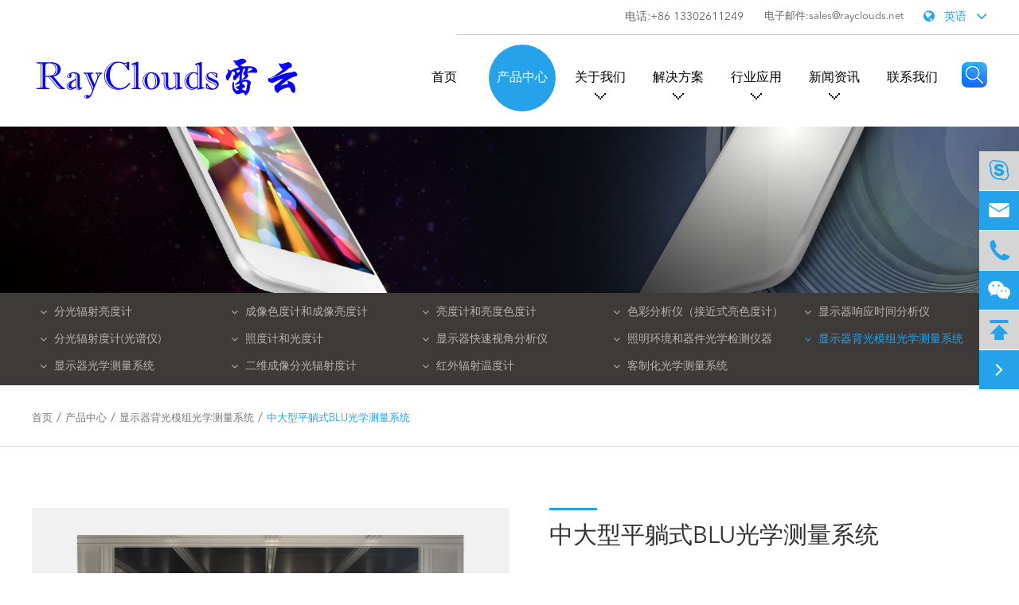

--- FILE ---
content_type: text/html; charset=utf-8
request_url: https://rayclouds.net/1034-products/medium-and-large-size-flat-blu-optical-measurement/
body_size: 14145
content:
<!DOCTYPE html>
<html lang="zh-CN">
     	<head>
		<meta charset="utf-8">
		<meta http-equiv="X-UA-Compatible" content="IE=edge">
		<title>中大型平躺式BLU光学测量系统-RayClouds制造商</title>
		<meta name="description" content="RayClouds是中大型平躺式BLU光学测量系统的专业制造商，致力于为LCD，PDP，OLED和LED显示器以及LED，CCFL背光源开发提供准确的光学性能测量数据。本系统易于使用，适用于标准和定制显示测量测试。"/>
		<meta name="keywords" content="显示屏测量，二维光学测量平台"/>
		<meta name="robots" content="noodp"/>
		<meta name="viewport" content="width=device-width, initial-scale=1.0, maximum-scale=1.0, user-scalable=no">
		<link rel="shortcut icon" href="/favicon.ico" />
		<meta property="og:locale" content="zh-CN" />
		<meta property="og:type" content="website" />
		<meta property="og:title" content="中大型平躺式BLU光学测量系统-RayClouds制造商" />
		<meta property="og:description" content="RayClouds是中大型平躺式BLU光学测量系统的专业制造商，致力于为LCD，PDP，OLED和LED显示器以及LED，CCFL背光源开发提供准确的光学性能测量数据。本系统易于使用，适用于标准和定制显示测量测试。" />
		<meta property="og:url" content="https://www.rayclouds.com" />
		<meta property="og:site_name" content="东莞雷云光电技术有限公司 " />
		<meta name="twitter:card" content="summary" />
		<meta name="twitter:site" content="@东莞雷云光电技术有限公司 " />
		<meta name="twitter:description" content="RayClouds是中大型平躺式BLU光学测量系统的专业制造商，致力于为LCD，PDP，OLED和LED显示器以及LED，CCFL背光源开发提供准确的光学性能测量数据。本系统易于使用，适用于标准和定制显示测量测试。" />
		<meta name="twitter:title" content="中大型平躺式BLU光学测量系统-RayClouds制造商" />
		<link rel="canonical" href="https://www.rayclouds.com/1034-products/medium-and-large-size-flat-blu-optical-measurement/" />
				<script type="application/ld+json">
    {
    "@context": "http://schema.org",
            "@type": "Product",
            "image": "http://rayclouds.net/uploads/image/20220926/10/dm-240.jpg",
            "url":"http://rayclouds.net/1034-products/medium-and-large-size-flat-blu-optical-measurement/",
            "name": "中大型平躺式BLU光学测量系统",
            "brand":"东莞雷云光电技术有限公司 ",
            "description":"灵活的测量系统，适用于80“内的显示屏测量",
            "offers": {
                "@type": "Offer",
                "price":"0.00"
            }
    }
    
    </script><script type="application/ld+json">
    {
      "@context": "http://schema.org/",
      "@type": "Table",
      "about":{
        "@type": "Thing",
        "name": "中大型平躺式BLU光学测量系统"
      }
    }
      </script>				<link href="https://rayclouds.net/themes/simple/css/all.min.css?v=100" rel="stylesheet" type="text/css"  />
			    	    <script src="/assets/js/jquery-1.10.2.min.js"></script>
	    <script src="/assets/js/owlcarousel/owl.carousel.js"></script>
	    <script src="/assets/js/lazyload/jquery.lazyload.js"></script>
	    	    		<script src="/assets/js/seajs/sea.js"></script>
				<!--[if IE]>
			<script src="/assets/js/html5shiv.min.js"></script>
		<![endif]-->
		<style>
		    		    .sep-banner .adv div:nth-child(1) .sep-banner-ad .bd {
                color: #25a2e9;
                font-size: 16px;
                margin-top: 15px;
                text-align: center;
                top: -7px;
                    right: 24px;
            }
            		    .sep-mainnav>.sep-container>ul>li>a{
		        overflow: hidden;
		    }
		    .sep-mainnav>.sep-container>ul>li{
		            padding: 12px 7px;
		    }
		    .sep-body .sep-section1 .sep-container .box-rt .box .more,.sep-body .sep-section2 .sep-container .datalist li .more,.sep-body .sep-section3 .sep-container .datalist li .more,.sep-body .sep-section4 .box-wrap .box-lf .datalist .more{
		            white-space: nowrap;
		    }
		    .sep-mainbody .richtext ul:before{
		        display:none;
		    }
		    .sep-mainbody .inner-nav .sep-container>ul>li{
		        width:20%;
		    }
		    .sep-footer .sep-copyright .box a:nth-child(2):after{
		        display:none;
		    }
		    .sep-mainnav>.sep-container>ul>li>div{
		            z-index: 1000000;
		    }
		    .sep-header:after{
		            width: 706px;
		    }
		    .sep-mainbody .box-discover .datalist li{
		        width:100%;
		    }
		    .sep-body .sep-section1 .sep-container .box-lf{
		        max-height:419px;
		    }
		    .sep-footer .sep-copyright .sep-share li.qrcode img{
		        left:auto;
		        right:100%;
		    }
		    .sep-mainnav>.sep-container>ul>li>a{
		        white-space: nowrap;
		    }
		    .sep-banner .adv div:nth-child(2) .sep-banner-ad a{
		        position: relative;
                z-index: 1000;
		    }
		    .sep-banner{
		        cursor:pointer;
		    }
		</style>
		<style>
            .sep-footer-mb {
              background: #f4f4f4;
              padding: 15px 20px;
              padding-bottom: 15px;
              position: relative;
              display:none;
            }
            .sep-footer-mb .bottom-menu {
              margin-bottom: 23px;
            }
            .sep-footer-mb .bottom-menu > li:first-child .box {
              border-top: none;
            }
            .sep-footer-mb .bottom-menu > li:last-child {
              border-bottom: 1px solid #dbdbdb;
            }
            .sep-footer-mb .bottom-menu > li > ul {
              padding: 5px 0;
              padding-left: 10px;
              border-top: 1px solid #dbdbdb;
              display: none;
            }
            .sep-footer-mb .bottom-menu > li > ul li {
              padding: 2px 0;
            }
            .sep-footer-mb .bottom-menu > li > ul li a {
              font-size: 12px;
              color: #333;
            }
            .sep-footer-mb .bottom-menu > li .box {
              padding: 9px 37px;
              padding-left: 0;
              border-top: 1px solid #dbdbdb;
              position: relative;
            }
            .sep-footer-mb .bottom-menu > li .box a {
              color: #333;
              font-size: 12px;
            }
            .sep-footer-mb .bottom-menu > li .box i {
              position: absolute;
              right: 17px;
              top: 13px;
              color: #333;
              cursor: pointer;
              font-size: 12px;
            }
            .mb-bottom-wrap ul{
                padding-bottom: 10px;
            }
            .mb-bottom-wrap .sep-share{
                padding-top: 0;
                    margin-top: 0;
                    padding-bottom:30px;
            }
            @media screen and (max-width: 768px){
                .sep-footer-mb {
                    display:block;
                }
                .sep-share li{
                    display:inline-block;
                }
                .sep-share{
                    margin-bottom:20px;
                    text-align: center;
                    margin-top:10px;
                    
                }
                .sep-share li a i{
                    font-size:18px;
                }
            }
            @media screen and (max-width: 480px){
                #bottom .ul_3{
                    margin-top: 0px; 
                    margin-bottom:0;
                }
                .sep-mainbody .sep-sidebar {
                    display: block;
                    width: 100%;
                    float: none;
                    padding:0 0px;
                }
                #bottom .ul_3{
                    width:100%;
                }
                .sep-footer{
                    display:block;
                }
                /*.sep-footer .sep-bottom-box{*/
                /*    display:none;*/
                /*}*/
                .sep-footer .sep-copyright{
                    display:none;
                }
                .sep-footer .sep-bottom-box .bottom-top>ul:not(.sep-share)>li {
                    float: left;
                    width: 100%;
                }
                .sep-footer .sep-bottom-box{
                    padding-bottom: 17px;
                    padding-top: 20px;
                }
                .sep-footer .sep-footer-top{
                    padding-top: 52px;
                    padding-bottom: 30px;
                }
                 
                
            }
            @media screen and (max-width:640px){
                *:not(.fa){
		            font-family: 'Lucida Grande','Microsoft Yahei' !important;
		        }
		        *:not(.icon){
		            font-family: 'Lucida Grande','Microsoft Yahei' !important;
		        }
		        
		        .icon{
		                font-family: "iconfont" !important;
		        }
		        .fa{
		                font-family: FontAwesome !important;
		        }
            }
        </style>
        <script>
        var _hmt = _hmt || [];
        (function() {
          var hm = document.createElement("script");
          hm.src = "https://hm.baidu.com/hm.js?a929e1e871a1b212c4a0e47d4d91f03c";
          var s = document.getElementsByTagName("script")[0]; 
           s.async=true;
          s.parentNode.insertBefore(hm, s);
        })();
        </script>
	</head>
	<body>
		<!-- pc header start -->
		<div class="sep-header sep-transition">
			<div class="sep-container sep-transition fix">
				<div class="box-wrap  rt clearfix">
					<div class='box-x rt'>
						<div class="multi-language    fix rt sep-transition">
							<div class='box'>
								<div class='box2'>
									<i class="fa fa-globe img"></i>
									英语									<i class="fa fa-angle-down" aria-hidden="true"></i>
								</div>
								<ul class="fix">
																																				     
									   									   <li><a href="https://www.rayclouds.com" title="English" class='b'><img src='https://rayclouds.net/themes/simple/img/country/en.png' alt='country' class='img'>English</a></li>
									   																																				     <li><a href="https://www.rayclouds.net/" title="中文" class='b'><img src='https://rayclouds.net/themes/simple/img/country/zh-CN.png' alt='country' class='img'>中文</a></li>
																										</ul>
							</div>
						</div>
					</div>
					<div class="box1 lf">
					    						<div class="sep-header-contact-info clearfix lf sep-transition">
							<div class='sep-transition'>
								<span class='sp'>电话:+86 13302611249</span>
							</div>
							<a href="mailto:sales@rayclouds.net" class='sep-transition'>
								<span class='sp'>电子邮件:sales@rayclouds.net</span>
							</a>
						</div>
					</div>
					<div class="box rt">

					</div>
				</div>
			</div>
		</div>
		<!-- pc header end -->
		<!-- nav start -->
		<div class="sep-mainnav sep-transition">
			<div class="sep-container fix">
				<a class='logo lf' href='/'>
					<img src="/uploads/image/20191009/13/l6.jpg" alt="东莞雷云光电技术有限公司 ">
				</a>
				<div class="form-box">
					<a href="javascript:;">
						<img src="https://rayclouds.net/themes/simple/img/search.png" alt="东莞雷云光电技术有限公司 ">
					</a>
					<div class="box-xx">
					    <div class="sep-container fix">
        					<form name="search" id="search" method="get" action="/search">
        						<div>
        							<input type="text" name="q" class="form-control" placeholder="Keywords..."/>
        						</div>
        						<button type="submit">
        							<img src="https://rayclouds.net/themes/simple/img/search.png" alt="东莞雷云光电技术有限公司 ">
        						</button>
        					</form>
        				</div>
					</div>
				</div>
								<ul id='ulNav'>
				    					<li class='	'>
						<a href="/">首页</a>
											</li>
										<li class='	has-childs  '>
						<a href="/1034-products/">产品中心</a>
												<div class='box box-r'>
							<ul class='clearfix'>
							    								<li>
									<a class='title' href='/1034-products/fenguangfusheliangduji/'>
                                        分光辐射亮度计                                    </a>
                                    								</li>
																<li>
									<a class='title' href='/1034-products/imaging-colorimeter-and-photometer/'>
                                        成像色度计和成像亮度计                                    </a>
                                    								</li>
																<li>
									<a class='title' href='/1034-products/liangdujiseduji/'>
                                        亮度计和亮度色度计                                    </a>
                                    								</li>
																<li>
									<a class='title' href='/1034-products/luminance-colorimeter/'>
                                        色彩分析仪（接近式亮色度计）                                    </a>
                                    								</li>
																<li>
									<a class='title' href='/1034-products/xiangyingshijianfenxiyi/'>
                                        显示器响应时间分析仪                                    </a>
                                    								</li>
																<li>
									<a class='title' href='/1034-products/spectroradiometer/'>
                                        分光辐射度计(光谱仪)                                    </a>
                                    								</li>
																<li>
									<a class='title' href='/1034-products/zhaodujiseduji/'>
                                        照度计和光度计                                    </a>
                                    								</li>
																<li>
									<a class='title' href='/1034-products/chengxiangshijiaofenxiyi/'>
                                        显示器快速视角分析仪                                    </a>
                                    								</li>
																<li>
									<a class='title' href='/1034-products/led-light-measurement-system/'>
                                        照明环境和器件光学检测仪器                                    </a>
                                    								</li>
																<li>
									<a class='title' href='/1034-products/backlight-module-optical-measurement-system/'>
                                        显示器背光模组光学测量系统                                    </a>
                                    								</li>
																<li>
									<a class='title' href='/1034-products/lcd-display-optical-measurement-system/'>
                                        显示器光学测量系统                                    </a>
                                    								</li>
																<li>
									<a class='title' href='/1034-products/erweifenguangfusheduji/'>
                                        二维成像分光辐射度计                                    </a>
                                    								</li>
																<li>
									<a class='title' href='/1034-products/hongwaifushewenduji/'>
                                        红外辐射温度计                                    </a>
                                    								</li>
																<li>
									<a class='title' href='/1034-products/guangxueceliangxitong/'>
                                        客制化光学测量系统                                    </a>
                                    								</li>
															</ul>
						</div>
											</li>
										<li class='	has-childs  '>
						<a href="/company-profile.html">关于我们</a>
												<div class='box box-r'>
							<ul class='clearfix'>
							    								<li>
									<a class='title' href='/company-profile.html'>
                                        公司简介                                    </a>
                                    								</li>
															</ul>
						</div>
											</li>
										<li class='	has-childs  '>
						<a href="/application/">解决方案</a>
												<div class='box box-r'>
							<ul class='clearfix'>
							    								<li>
									<a class='title' href='/industry/'>
                                        行业                                    </a>
                                    								</li>
															</ul>
						</div>
											</li>
										<li class='	has-childs  '>
						<a href="/application/">行业应用</a>
												<div class='box box-r'>
							<ul class='clearfix'>
							    								<li>
									<a class='title' href='/automotive-lighting.html'>
                                        汽车显示                                    </a>
                                    								</li>
																<li>
									<a class='title' href='/mrxianshiceliang.html'>
                                        XR显示测量                                    </a>
                                    								</li>
																<li>
									<a class='title' href='/imaging-measurement.html'>
                                        成像测量                                    </a>
                                    								</li>
																<li>
									<a class='title' href='/display-test-measurement.html'>
                                        显示屏测量                                    </a>
                                    								</li>
																<li>
									<a class='title' href='/color-measurement.html'>
                                        色度测量                                    </a>
                                    								</li>
																<li>
									<a class='title' href='/glare-test-measurement.html'>
                                        眩光与蓝光分析                                    </a>
                                    								</li>
																<li>
									<a class='title' href='/spectroradiometry-and-photometry.html'>
                                        分光辐射测量                                    </a>
                                    								</li>
																<li>
									<a class='title' href='/ssl-measurement.html'>
                                        SSL测量                                    </a>
                                    								</li>
																<li>
									<a class='title' href='/transmission-and-reflection.html'>
                                        透过率与反射率                                    </a>
                                    								</li>
															</ul>
						</div>
											</li>
										<li class='	has-childs  '>
						<a href="/news/">新闻资讯</a>
												<div class='box box-r'>
							<ul class='clearfix'>
							    								<li>
									<a class='title' href='/company-news/'>
                                        公司新闻                                    </a>
                                    								</li>
																<li>
									<a class='title' href='/industry-news/'>
                                        行业新闻                                    </a>
                                    								</li>
																<li>
									<a class='title' href='/exhibitions-events/'>
                                        展会及活动                                    </a>
                                    								</li>
															</ul>
						</div>
											</li>
										<li class='	'>
						<a href="/contact.html">联系我们</a>
											</li>
										 
				</ul>
			</div>
		</div>
        <!-- nav end -->
		<!-- Mobile screen under 640px  start-->
		<div class="gdw-mb-header clearfix gdw-mb-c">
			<a href="/" class="gdw-mb-logo">
				<img src="/uploads/image/20191009/13/l6.jpg" alt="东莞雷云光电技术有限公司 ">
			</a>
			<div class='gdw-mb-search rt'>
				<i><img src="https://rayclouds.net/themes/simple/img/mb_search.png" alt="东莞雷云光电技术有限公司 "></i>
			</div>
			<div class='gdw-mb-lan   rt'>
				<i>EN</i>
				<ul class='mb-language-wrap'>
															<li>
					    						<a href="https://www.rayclouds.com">
												    						    en
						    						</a>
					</li>
										<li>
					    						<a href="http://cn.rayclouds.com">
												    						    cn						    						</a>
					</li>
									</ul>
			</div>
			<div class='gdw-mb-menu rt'>
				<i class="fa fa-bars" aria-hidden="true"></i>
			</div>
		</div>
		<div class="mb-search-wrap">
			<form name="search" method="get" action="/search">
				<input type="text" name="q" class="form-control">
				<button type="submit"><img src="https://rayclouds.net/themes/simple/img/mb_search.png" alt="东莞雷云光电技术有限公司 "></button>
			</form>
		</div>
		<div class="mb-nav-wrap">
			<ul>
							    				  
				<li  data-isnot='no'>
					<a href="/">  首页</a>
									</li>
								  
				<li class='has-childs' data-isnot='no'>
					<a href="/1034-products/"> <span>+</span> 产品中心</a>
										<ul>
					    						<li>
							<a href="/1034-products/fenguangfusheliangduji/"> <span>-</span> 分光辐射亮度计</a>
						</li>
												<li>
							<a href="/1034-products/imaging-colorimeter-and-photometer/"> <span>-</span> 成像色度计和成像亮度计</a>
						</li>
												<li>
							<a href="/1034-products/liangdujiseduji/"> <span>-</span> 亮度计和亮度色度计</a>
						</li>
												<li>
							<a href="/1034-products/luminance-colorimeter/"> <span>-</span> 色彩分析仪（接近式亮色度计）</a>
						</li>
												<li>
							<a href="/1034-products/xiangyingshijianfenxiyi/"> <span>-</span> 显示器响应时间分析仪</a>
						</li>
												<li>
							<a href="/1034-products/spectroradiometer/"> <span>-</span> 分光辐射度计(光谱仪)</a>
						</li>
												<li>
							<a href="/1034-products/zhaodujiseduji/"> <span>-</span> 照度计和光度计</a>
						</li>
												<li>
							<a href="/1034-products/chengxiangshijiaofenxiyi/"> <span>-</span> 显示器快速视角分析仪</a>
						</li>
												<li>
							<a href="/1034-products/led-light-measurement-system/"> <span>-</span> 照明环境和器件光学检测仪器</a>
						</li>
												<li>
							<a href="/1034-products/backlight-module-optical-measurement-system/"> <span>-</span> 显示器背光模组光学测量系统</a>
						</li>
												<li>
							<a href="/1034-products/lcd-display-optical-measurement-system/"> <span>-</span> 显示器光学测量系统</a>
						</li>
												<li>
							<a href="/1034-products/erweifenguangfusheduji/"> <span>-</span> 二维成像分光辐射度计</a>
						</li>
												<li>
							<a href="/1034-products/hongwaifushewenduji/"> <span>-</span> 红外辐射温度计</a>
						</li>
												<li>
							<a href="/1034-products/guangxueceliangxitong/"> <span>-</span> 客制化光学测量系统</a>
						</li>
											</ul>
									</li>
								  
				<li class='has-childs' data-isnot='no'>
					<a href="/company-profile.html"> <span>+</span> 关于我们</a>
										<ul>
					    						<li>
							<a href="/company-profile.html"> <span>-</span> 公司简介</a>
						</li>
											</ul>
									</li>
								  
				<li class='has-childs' data-isnot='no'>
					<a href="/application/"> <span>+</span> 解决方案</a>
										<ul>
					    						<li>
							<a href="/industry/"> <span>-</span> 行业</a>
						</li>
											</ul>
									</li>
								  
				<li class='has-childs' data-isnot='no'>
					<a href="/application/"> <span>+</span> 行业应用</a>
										<ul>
					    						<li>
							<a href="/automotive-lighting.html"> <span>-</span> 汽车显示</a>
						</li>
												<li>
							<a href="/mrxianshiceliang.html"> <span>-</span> XR显示测量</a>
						</li>
												<li>
							<a href="/imaging-measurement.html"> <span>-</span> 成像测量</a>
						</li>
												<li>
							<a href="/display-test-measurement.html"> <span>-</span> 显示屏测量</a>
						</li>
												<li>
							<a href="/color-measurement.html"> <span>-</span> 色度测量</a>
						</li>
												<li>
							<a href="/glare-test-measurement.html"> <span>-</span> 眩光与蓝光分析</a>
						</li>
												<li>
							<a href="/spectroradiometry-and-photometry.html"> <span>-</span> 分光辐射测量</a>
						</li>
												<li>
							<a href="/ssl-measurement.html"> <span>-</span> SSL测量</a>
						</li>
												<li>
							<a href="/transmission-and-reflection.html"> <span>-</span> 透过率与反射率</a>
						</li>
											</ul>
									</li>
								  
				<li class='has-childs' data-isnot='no'>
					<a href="/news/"> <span>+</span> 新闻资讯</a>
										<ul>
					    						<li>
							<a href="/company-news/"> <span>-</span> 公司新闻</a>
						</li>
												<li>
							<a href="/industry-news/"> <span>-</span> 行业新闻</a>
						</li>
												<li>
							<a href="/exhibitions-events/"> <span>-</span> 展会及活动</a>
						</li>
											</ul>
									</li>
								  
				<li  data-isnot='no'>
					<a href="/contact.html">  联系我们</a>
									</li>
							</ul>
		</div>
		<div class="sep-banner-mb">
		                		</div>
		<!-- Mobile screen under 640px end -->
<!-- banner start -->
		<div class="sep-inner-banner">
			<img src="https://rayclouds.net/themes/simple/img/inner_banner.jpg" alt="东莞雷云光电技术有限公司 ">
		</div>
		<!-- banner end -->
<!-- 内容 start-->
<div class="sep-mainbody sep-mainbody-product">
	<div class="inner-nav">
		<div class="sep-container">
			<ul class='clearfix'>
			    								<li >
					<a href="/1034-products/fenguangfusheliangduji/">
					    						<i class="fa fa-angle-down" aria-hidden="true"></i>
												分光辐射亮度计					</a>
										<ul class='clearfix'>
					    				        												<li >
							<a class='title' href='/1034-products/sr-800fenguangfusheliangduji/'>
								SR-880分光辐射亮度计							</a>
						</li>
																								<li >
							<a class='title' href='/1034-products/t1/'>
								SR-700多角度光谱亮度计							</a>
						</li>
																								<li >
							<a class='title' href='/1034-products/sr-680fenguangfusheliangduji/'>
								SR-680分光辐射亮度计							</a>
						</li>
																								<li >
							<a class='title' href='/1034-products/sr-280bianxieshiguangpuliangduji/'>
								SR-280便携式光谱亮度计							</a>
						</li>
												 
					</ul>
									</li>
								<li >
					<a href="/1034-products/imaging-colorimeter-and-photometer/">
					    						<i class="fa fa-angle-down" aria-hidden="true"></i>
												成像色度计和成像亮度计					</a>
										<ul class='clearfix'>
					    				        												<li >
							<a class='title' href='/1034-products/c-series-imaging-colorimeter/'>
								C系列 快速成像色度计							</a>
						</li>
																								<li >
							<a class='title' href='/1034-products/fwxiliechengxiangseduji/'>
								FW系列 滤镜式成像色度计							</a>
						</li>
																								<li >
							<a class='title' href='/1034-products/l-series-imaging-photometer/'>
								L系列 成像亮度计							</a>
						</li>
																								<li >
							<a class='title' href='/1034-products/vxiliearvrchengxiangseduji/'>
								V系列 ARVR成像色度计							</a>
						</li>
																								<li >
							<a class='title' href='/1034-products/uaxiliechanxianxingchengxiangseduji/'>
								UA系列 产线型成像色度计							</a>
						</li>
																																				 
					</ul>
									</li>
								<li >
					<a href="/1034-products/liangdujiseduji/">
					    						<i class="fa fa-angle-down" aria-hidden="true"></i>
												亮度计和亮度色度计					</a>
										<ul class='clearfix'>
					    				        												<li >
							<a class='title' href='/1034-products/cm-200bianxieshiliangduseduji/'>
								CM-200便携式亮度色度计							</a>
						</li>
																								<li >
							<a class='title' href='/1034-products/lm-200bianxieshiliangduji/'>
								LM-200便携式亮度计							</a>
						</li>
												 
					</ul>
									</li>
								<li >
					<a href="/1034-products/luminance-colorimeter/">
					    						<i class="fa fa-angle-down" aria-hidden="true"></i>
												色彩分析仪（接近式亮色度计）					</a>
										<ul class='clearfix'>
					    				        												<li >
							<a class='title' href='/1034-products/cm-10m-luminance-colorimeter/'>
								CM-10色彩分析仪							</a>
						</li>
																								<li >
							<a class='title' href='/1034-products/cm-20quanxinyidaisecaifenxiyi/'>
								CM-20高速色彩分析仪							</a>
						</li>
																								<li >
							<a class='title' href='/1034-products/sr-30guangpusecaifenxiyi/'>
								SR-30光谱色彩分析仪							</a>
						</li>
																								<li >
							<a class='title' href='/1034-products/lm-20gaosuliangdufenxiyi/'>
								LM-20高速亮度分析仪							</a>
						</li>
																																				 
					</ul>
									</li>
								<li >
					<a href="/1034-products/xiangyingshijianfenxiyi/">
					    						<i class="fa fa-angle-down" aria-hidden="true"></i>
												显示器响应时间分析仪					</a>
										<ul class='clearfix'>
					    				        												<li >
							<a class='title' href='/1034-products/rt-200axiangyingshijianfenxiyi/'>
								RT-200A响应时间分析仪							</a>
						</li>
																								<li >
							<a class='title' href='/1034-products/rt-200axiangyingshijianfenxiyi-copy-1728452829/'>
								RT-200M响应时间分析模块							</a>
						</li>
																								<li >
							<a class='title' href='/1034-products/ma-200adongtaituoweishijianfenxiyi/'>
								MA-200A动态拖尾时间分析仪							</a>
						</li>
												 
					</ul>
									</li>
								<li >
					<a href="/1034-products/spectroradiometer/">
					    						<i class="fa fa-angle-down" aria-hidden="true"></i>
												分光辐射度计(光谱仪)					</a>
										<ul class='clearfix'>
					    				        												<li >
							<a class='title' href='/1034-products/cs-series-spectrometer/'>
								紫外-可见型分光辐射度计							</a>
						</li>
																								<li >
							<a class='title' href='/1034-products/cs-4500jingmixingfenguangfusheduji/'>
								红外型分光辐射度计							</a>
						</li>
												 
					</ul>
									</li>
								<li >
					<a href="/1034-products/zhaodujiseduji/">
					    						<i class="fa fa-angle-down" aria-hidden="true"></i>
												照度计和光度计					</a>
										<ul class='clearfix'>
					    				        												<li >
							<a class='title' href='/1034-products/p-10zhaoduji/'>
								P-10照度计							</a>
						</li>
																								<li >
							<a class='title' href='/1034-products/p-20csecaizhaoduji/'>
								P-20色彩照度计							</a>
						</li>
																								<li >
							<a class='title' href='/1034-products/p-30weiguangguangduji/'>
								P-30光谱照度计							</a>
						</li>
												 
					</ul>
									</li>
								<li >
					<a href="/1034-products/chengxiangshijiaofenxiyi/">
					    						<i class="fa fa-angle-down" aria-hidden="true"></i>
												显示器快速视角分析仪					</a>
										<ul class='clearfix'>
					    				        												<li >
							<a class='title' href='/1034-products/va-80kuaisushijiaofenxiyi/'>
								VA-60快速视角分析仪							</a>
						</li>
																								<li >
							<a class='title' href='/1034-products/va-70nir-zhuiguangchengxiangfenxiyi/'>
								VA-70NIR 快速视角分析仪							</a>
						</li>
																								<li >
							<a class='title' href='/1034-products/va-73kuaisushijiaofenxiyi/'>
								VA-80快速视角分析仪							</a>
						</li>
												 
					</ul>
									</li>
								<li >
					<a href="/1034-products/led-light-measurement-system/">
					    						<i class="fa fa-angle-down" aria-hidden="true"></i>
												照明环境和器件光学检测仪器					</a>
										<ul class='clearfix'>
					    				        												<li >
							<a class='title' href='/1034-products/xuanguangfenxiyi/'>
								眩光分析仪							</a>
						</li>
																								<li >
							<a class='title' href='/1034-products/blue-light-measurement-device/'>
								光辐射安全分析亮度计							</a>
						</li>
																								<li >
							<a class='title' href='/1034-products/led-goniophotometer/'>
								分布光度计							</a>
						</li>
																																				 
					</ul>
									</li>
								<li class='active'>
					<a href="/1034-products/backlight-module-optical-measurement-system/">
					    						<i class="fa fa-angle-down" aria-hidden="true"></i>
												显示器背光模组光学测量系统					</a>
										<ul class='clearfix'>
					    				        												<li >
							<a class='title' href='/1034-products/small-size-blu-optical-measurement-system/'>
								小型BLU光学特性测量系统							</a>
						</li>
																								<li class='active'>
							<a class='title' href='/1034-products/medium-and-large-size-flat-blu-optical-measurement/'>
								中大型平躺式BLU光学测量系统							</a>
						</li>
																								<li >
							<a class='title' href='/1034-products/medium-and-large-size-vertical-blu-optical-measure/'>
								中大型直立式BLU光学测量系统							</a>
						</li>
																																				 
					</ul>
									</li>
								<li >
					<a href="/1034-products/lcd-display-optical-measurement-system/">
					    						<i class="fa fa-angle-down" aria-hidden="true"></i>
												显示器光学测量系统					</a>
										<ul class='clearfix'>
					    				        												<li >
							<a class='title' href='/1034-products/small-size-lcd-lcm-optical-measurement-system/'>
								小型尺寸显示器光学测量系统							</a>
						</li>
																								<li >
							<a class='title' href='/1034-products/medium-size-lcdlcm-optical-measurement-system/'>
								中型尺寸显示器光学测量系统							</a>
						</li>
																								<li >
							<a class='title' href='/1034-products/large-size-lcdlcm-optical-measurement-system/'>
								大型尺寸显示器光学测量系统							</a>
						</li>
																																				 
					</ul>
									</li>
								<li >
					<a href="/1034-products/erweifenguangfusheduji/">
					    						<i class="fa fa-angle-down" aria-hidden="true"></i>
												二维成像分光辐射度计					</a>
										<ul class='clearfix'>
					    				        												<li >
							<a class='title' href='/1034-products/srxiliefenguangfusheduji/'>
								SR系列二维成像分光辐射度计							</a>
						</li>
												 
					</ul>
									</li>
								<li >
					<a href="/1034-products/hongwaifushewenduji/">
					    						<i class="fa fa-angle-down" aria-hidden="true"></i>
												红外辐射温度计					</a>
										<ul class='clearfix'>
					    				        												<li >
							<a class='title' href='/1034-products/hongwaibiaozhunwenduji/'>
								红外标准温度计							</a>
						</li>
												 
					</ul>
									</li>
								<li >
					<a href="/1034-products/guangxueceliangxitong/">
					    						<i class="fa fa-angle-down" aria-hidden="true"></i>
												客制化光学测量系统					</a>
										<ul class='clearfix'>
					    				        												<li >
							<a class='title' href='/1034-products/xianshiqixiangguanceliangxitong.html'>
								显示器相关测量系统							</a>
						</li>
																								<li >
							<a class='title' href='/1034-products/qichexingyeguangxueceliangxitong/'>
								汽车行业测量系统							</a>
						</li>
																								<li >
							<a class='title' href='/1034-products/vrxingyeceliangxitong/'>
								AR/VR行业测量系统							</a>
						</li>
												 
					</ul>
									</li>
							 
			</ul>
		</div>
	</div>
	<div class='sep-breadcrumb'>
        <div class='sep-container'>
            <ul class="breadcrumb"><li><a href="/">首页</a></li><li><a href="/1034-products/" title="产品中心">产品中心</a></li><li><a href="/1034-products/backlight-module-optical-measurement-system/" title="显示器背光模组光学测量系统">显示器背光模组光学测量系统</a></li><li><a href="/1034-products/medium-and-large-size-flat-blu-optical-measurement/" title="中大型平躺式BLU光学测量系统">中大型平躺式BLU光学测量系统</a></li></ul><script type="application/ld+json">{"@context":"http:\/\/schema.org","@type":"BreadcrumbList","itemListElement":[{"@type":"ListItem","position":1,"item":{"@id":"http:\/\/rayclouds.net\/","name":"\u9996\u9875"}},{"@type":"ListItem","position":2,"item":{"@id":"http:\/\/rayclouds.net\/1034-products\/","name":"\u4ea7\u54c1\u4e2d\u5fc3"}},{"@type":"ListItem","position":3,"item":{"@id":"http:\/\/rayclouds.net\/1034-products\/backlight-module-optical-measurement-system\/","name":"\u663e\u793a\u5668\u80cc\u5149\u6a21\u7ec4\u5149\u5b66\u6d4b\u91cf\u7cfb\u7edf"}}]}</script>        </div>
    </div>
	<div class="box-detail">
		<div class="sep-container">
			<div class="box-lf">
				<img src="/uploads/image/20220926/10/dm-240.jpg" alt="中大型平躺式BLU光学测量系统">
			</div>
			<div class="box-rt">
				<h1>
					中大型平躺式BLU光学测量系统				</h1>
				<div class="text">
					<div style="text-align:justify;">
	<div style="white-space:normal;text-align:justify;">
		<ul style="text-align:justify;white-space:normal;">
			<li>
				中大型BLU光学测量系统：搭载国内外品牌的亮度计、分光辐射度计进行全自动亮度和色彩光学参数测量。
			</li>
			<li>
				可为LCD、OLED和LED显示屏的研发提供准确的光学性能测量数据。
			</li>
			<li>
				应用于实验室、研发部门及质检等部门光学特性测量的理想选择！
			</li>
		</ul>
	</div>
</div>				</div>
				<div class="info">
				    					<a href="#contact">
						<img src="https://rayclouds.net/themes/simple/img/contact.png" alt="联系我们">
						<span>
							联系						</span>
					</a>
					
					<a href="" class="hide" download>
						<img src="https://rayclouds.net/themes/simple/img/download.png" alt="">
						<span>
							PDF <br>下载						</span>
					</a>
					
				</div>

			</div>
		</div>
	</div>
	<div class="box-content">
		<div class="sep-container">
			<ul class="content-nav">
			    								<li>
					<a href="#概述">
						概述					</a>
				</li>
								<li>
					<a href="#特性">
						特性					</a>
				</li>
								<li>
					<a href="#测试项目">
						测试项目					</a>
				</li>
								<li>
					<a href="#应用">
						应用					</a>
				</li>
								<li>
					<a href="#规格">
						规格					</a>
				</li>
								 
			</ul>
			<div class="box-wrap">
			    								<div id='概述' style='position:relative;top:-122px;'></div>
				 
				<div class="box" >
					<div class="richtext">
						<h2>
							中大型平躺式BLU光学测量系统 概述						</h2>
						<p>
	<ul>
		<li>
			中大型平躺式BLU光学测量系统：包括多轴运动系统和控制器
		</li>
		<li>
			机械机构：直立或水平
		</li>
		<li>
			<span style="white-space:normal;">适用于80寸以内的产品的测量</span>
		</li>
		<li>
			<span style="white-space:normal;">符合国家各种测试标准或提供定制型服务！</span>
		</li>
	</ul>
</p>					</div>
				</div>
								<div id='特性' style='position:relative;top:-122px;'></div>
				 
				<div class="box" >
					<div class="richtext">
						<h2>
							中大型平躺式BLU光学测量系统 特性						</h2>
						<p>
	●&nbsp;BL Test专业测量软件
</p>
<p>
	●&nbsp;手动&amp;自动系统控制进行初始定位
</p>
<p>
	● 均匀度5点 、9点、13点、25点，点阵的测试、平面测试
</p>
<p>
	●&nbsp;搭配信号发生器相连，自动提供各种信号
</p>
<p>
	●&nbsp;Excel数据报表定制输出
</p>
<p>
	●&nbsp;测试点自动跟踪算法
</p>
<p>
	●&nbsp;现场安装调试及培训
</p>
<p>
	●&nbsp;测量软件免费升级
</p>
<p>
	<br />
</p>					</div>
				</div>
								<div id='测试项目' style='position:relative;top:-122px;'></div>
				 
				<div class="box" >
					<div class="richtext">
						<h2>
							中大型平躺式BLU光学测量系统 测试项目						</h2>
						<ul>
	<li>
		亮度均匀性
	</li>
	<li>
		色度，色温，色度均匀性
	</li>
	<li>
		对比度，色域覆盖率
	</li>
	<li>
		灰阶
	</li>
	<li>
		残影
	</li>
	<li>
		响应时间
	</li>
	<li>
		热机时间
	</li>
	<li>
		OLED I-V-L
	</li>
</ul>					</div>
				</div>
								<div id='应用' style='position:relative;top:-122px;'></div>
				 
				<div class="box" >
					<div class="richtext">
						<h2>
							中大型平躺式BLU光学测量系统 应用						</h2>
						<ul>
	<li>
		显示器背光，模组
	</li>
	<li>
		大中型背光，模组
	</li>
	<li>
		航空、军事中大型显示
	</li>
	<li>
		TV背光，模组
	</li>
</ul>					</div>
				</div>
								<div id='规格' style='position:relative;top:-122px;'></div>
				 
				<div class="box" >
					<div class="richtext">
						<h2>
							中大型平躺式BLU光学测量系统 规格						</h2>
						<p>
	<table border="0" class="ke-zeroborder">
		<tbody>
			<tr>
				<td>
					<p>
						型号
					</p>
				</td>
				<td>
					<p>
						DM-220
					</p>
				</td>
				<td>
					<p>
						DM-230
					</p>
				</td>
				<td>
					<p>
						DM-240
					</p>
				</td>
			</tr>
			<tr>
				<td>
					<p>
						最大测量尺寸
					</p>
				</td>
				<td>
					<p>
						对角线40”
  (102 cm)
					</p>
				</td>
				<td>
					<p>
						对角线60”
  (153 cm)
					</p>
				</td>
				<td>
					<p>
						对角线80”
  (203 cm)
					</p>
				</td>
			</tr>
			<tr>
				<td>
					<p>
						可连接亮度计
					</p>
				</td>
				<td colspan="3">
					<p>
						<br />
					</p>
					<p>
						RayClouds：SR系列分光辐射亮度计，C/FW/L/UA系列成像亮度色度计<br />
Topcon：BM-7AC, SR-5/5A/5AR
					</p>
					<p>
						Konica Minolta：CS-200, CS-2000/A,CS-3000
					</p>
					<p>
						Photo Research：PR系列
					</p>
				</td>
			</tr>
			<tr>
				<td rowspan="2">
					<p>
						测量项目
					</p>
				</td>
				<td colspan="3">
					<p>
						亮度、色度均匀度测试：5点 、9点、13点、25点，点阵的测试
					</p>
				</td>
			</tr>
			<tr>
				<td colspan="3">
					<p>
						色域覆盖率；对比度；CIE色度测量；色温测量；灰阶测量；热机时间；亮度稳定性；响应时间
					</p>
				</td>
			</tr>
			<tr>
				<td>
					<p>
						PC控制系统
					</p>
				</td>
				<td colspan="3">
					<p>
						商用PC, 19” LCD显示器
					</p>
				</td>
			</tr>
			<tr>
				<td>
					<p>
						XY有效行程
					</p>
				</td>
				<td>
					<p>
						900mmX 550mm
					</p>
				</td>
				<td>
					<p>
						1450mmX 900mm
					</p>
				</td>
				<td>
					<p>
						1750mmX 1100mm
					</p>
				</td>
			</tr>
			<tr>
				<td>
					<p>
						运动精度
					</p>
				</td>
				<td colspan="3">
					<p>
						直线0.03mm/500mm；分辨率：0.001mm
					</p>
				</td>
			</tr>
			<tr>
				<td>
					<p>
						Z轴有效行程
					</p>
				</td>
				<td colspan="3">
					<p>
						200mm
					</p>
				</td>
			</tr>
			<tr>
				<td>
					<p>
						成像系统
					</p>
				</td>
				<td colspan="3">
					<p>
						工业CCD及工业镜头、视频采集卡
					</p>
				</td>
			</tr>
			<tr>
				<td>
					<p>
						系统软件
					</p>
				</td>
				<td colspan="3">
					<p>
						BL Test专业版、Windows,
  Office
					</p>
				</td>
			</tr>
			<tr>
				<td>
					<p>
						系统尺寸(W*D*H)
					</p>
				</td>
				<td>
					<p>
						1.5m×1.5m×1.8m
					</p>
				</td>
				<td>
					<p>
						1.8m×1.8m×1.8m
					</p>
				</td>
				<td>
					<p>
						2.2m×2.0m×2.0m
					</p>
				</td>
			</tr>
			<tr>
				<td>
					<p>
						系统电源
					</p>
				</td>
				<td colspan="3">
					<p>
						220 VAC / 50 Hz
					</p>
				</td>
			</tr>
		</tbody>
	</table>
</p>					</div>
				</div>
								 
			</div>
			<div class="relate" style='text-align:center;font-size:26px;'>相关产品</div>
            <div class="relate-list"><ul class="sep-datalist"><li><a href="/1034-products/xianshiqixiangguanceliangxitong.html" class="thumb"><img src="/uploads/image/20221104/11/10_1667531522_400x400.jpg" alt="显示器相关测量系统" /></a><h3><a href="/1034-products/xianshiqixiangguanceliangxitong.html" class="title">显示器相关测量系统</a></h3><span class="published">October 12, 2024</span><span class="summary"></span><a href="/1034-products/xianshiqixiangguanceliangxitong.html" class="btn-read">view</a></li><li><a href="/1034-products/small-size-blu-optical-measurement-system/" class="thumb"><img src="/uploads/image/20200407/11/dm-210_400x400.jpg" alt="小型BLU光学特性测量系统" /></a><h3><a href="/1034-products/small-size-blu-optical-measurement-system/" class="title">小型BLU光学特性测量系统</a></h3><span class="published">December 26, 2018</span><span class="summary">灵活的测量系统，适用于20“内的显示屏测量</span><a href="/1034-products/small-size-blu-optical-measurement-system/" class="btn-read">view</a></li><li><a href="/1034-products/cm-200bianxieshiliangduseduji/" class="thumb"><img src="/uploads/image/20241008/10/cm-200_400x400.png" alt="CM-200便携式亮度色度计" /></a><h3><a href="/1034-products/cm-200bianxieshiliangduseduji/" class="title">CM-200便携式亮度色度计</a></h3><span class="published">October 8, 2024</span><span class="summary">CM-200便携式亮度色度计可用于测量各种亮度条件和非接触式亮度色度测量。</span><a href="/1034-products/cm-200bianxieshiliangduseduji/" class="btn-read">view</a></li></ul></div> 
		</div>
	</div>
	<div class="box-contact" id='contact'>
		<div class="sep-container">
			<div class="message">
				留言			</div>
			                     
<form class="sep-form sep-form-inquire" enctype="multipart/form-data" data-plugin="validator" method="post" action='/submission-successful.html'>
    <input type="hidden" name="csrf_token" value="44d0937d6c0d5d0e3a206088e48f06ec">
	<div class="box-wrap clearfix">
		<div class="box-lf">
		     
			<div class="form-group">
		        <label class="control-label" for="title"><span class="required">*</span>标题</label>
		        <input class="form-control" errortext="请填写标题" placeholder='输入标题' id="sc-title" name="title" type="text" valid="required" value=""/>
		    </div>
		    <div class="form-group">
		        <label class="control-label" for="name"><span class="required">*</span>姓名 </label>
		        <input class="form-control" errortext="请写下您的名字" placeholder='输入你的名字' id="sc-name" name="name" type="text" valid="required" value=""/>
		    </div>
		    <div class="form-group">
		        <label class="control-label" for="email"><span class="required">*</span>电子邮件 </label>
		        <input class="form-control" errortext="请写下您的电子邮件" placeholder='输入你的电子邮件地址' id="sc-email" name="email" valid="required|email" type="text" value=""/>
		    </div>
		    <div class="form-group">
		        <label class="control-label" for="phone">电话</label>
		        <input class="form-control" id="sc-phone" name="phone" placeholder='输入你的手机' type="text" value=""/>
		    </div>
		    <div class="form-group">
		        <label class="control-label" for="company">公司</label>
		        <input class="form-control" id="sc-company" name="company" placeholder='输入你的公司' type="text" value=""/>
		    </div>
		    <div class="form-group">
		        <label class="control-label" for="sc-attach">国家</label>
		        <input type="hidden" name="ext[c1][name]" value="国家" />
		        <input class="form-control" id="sc-attach" name="ext[c1][value]" placeholder='选择要上载的文件' type="text"  />
		    </div>
		</div>
		<div class="box-rt">
			<div class="form-group">
		        <label class="control-label" for="content"><span class="required">*</span>内容 </label>
		        <textarea class="form-control" errortext="请告诉我们您的详细请求" placeholder='输入您的查询信息，如产品名称、颜色、FOB等。' id="sc-content" name="content" rows="12" type="" valid="required"></textarea>
		    </div>
		    <div class="form-group">
		        <label class="control-label" for="content"><span class="required">*</span>验证码: </label>
		        <div class="input-group">
		            <input class="form-control" errortext="请正确写入验证码" placeholder='输入正确的验证码' id="sc-captcha" name="captcha" />
		            <span class="input-group-addon" style="padding:0 10px; background:#fff;">
		                <a href="javascript:;" onclick="$('#captcha').prop('src', '/misc.php?act=captcha&rand=' + parseInt(10*Math.random()))">
		                    <img src="/misc.php?act=captcha" id="captcha">
		                </a>
		            </span>
		        </div>
		    </div>
		</div>
	</div>
    <div class="form-group form-group-sp">
        <button class="btn btn-primary" type="submit"  >Send</button>
    </div>
</form>
 
<script>
seajs.use(['/assets/js/kaka/libs/kaka.validator.js'], function(){
    var form = $('.sep-form-inquire');
	var vd = new kakaValidator(form, {
	    rules: {
	        '[name=captcha]': { valid: 'required', errorText: '请正确写入验证码', func: function(el){
        		var code = $(el).val();
        		var msg = false;
        		$.ajaxSetup({async:false});
        		$.get('/misc.php?act=captcha&check=1', {code:code}, function(result){
        			msg = result == 1 ? true : '请正确写入验证码';
        		});
        		return msg;
        	}}
	    }
	});
});
 
</script>            		</div>
	</div>
		<div class="box-discover">
		<div class="sep-container">
			<div class="sep-title">
				<img src="https://rayclouds.net/themes/simple/img/icon_4.png" alt="中大型平躺式BLU光学测量系统">
				中大型平躺式BLU光学测量系统 发现更多解决方案关于			</div>
			<ul class="datalist">
												<li>
					<div class="box">
						<a href="/display-test-measurement.html" class="thumb">
							<img src="/uploads/image/20190121/13/display-test.jpg" alt="显示屏测量" class='sep-scale'>
						</a>
						<a href="/display-test-measurement.html" class="title text-center">
							显示屏测量						</a>
						<!--<a href="/display-test-measurement.html" class="summary">-->
						<!--	FPD，大型LED显示屏测量仪器和系统，满足您的显示测量需求						<!--</a>-->
						<a href="/display-test-measurement.html" class="more">
							<i class="fa fa-angle-right" aria-hidden="true"></i>
						</a>
					</div>
				</li>
								<li>
					<div class="box">
						<a href="/displays.html" class="thumb">
							<img src="/uploads/image/20190118/18/led-display.jpg" alt="显示屏" class='sep-scale'>
						</a>
						<a href="/displays.html" class="title text-center">
							显示屏						</a>
						<!--<a href="/displays.html" class="summary">-->
						<!--	LCD-TV，背光模组，手机显示屏，笔记本电脑，LCD/ LED显示屏，FPD						<!--</a>-->
						<a href="/displays.html" class="more">
							<i class="fa fa-angle-right" aria-hidden="true"></i>
						</a>
					</div>
				</li>
								<li>
					<div class="box">
						<a href="/automotive.html" class="thumb">
							<img src="/uploads/image/20190121/12/automative-light-test.jpg" alt="汽车相关" class='sep-scale'>
						</a>
						<a href="/automotive.html" class="title text-center">
							汽车相关						</a>
						<!--<a href="/automotive.html" class="summary">-->
						<!--	汽车仪表面板，车载导航显示屏，车前灯和尾灯						<!--</a>-->
						<a href="/automotive.html" class="more">
							<i class="fa fa-angle-right" aria-hidden="true"></i>
						</a>
					</div>
				</li>
								<li>
					<div class="box">
						<a href="/automotive-lighting.html" class="thumb">
							<img src="/uploads/image/20190121/11/automotive-lighting.jpg" alt="汽车显示" class='sep-scale'>
						</a>
						<a href="/automotive-lighting.html" class="title text-center">
							汽车显示						</a>
						<!--<a href="/automotive-lighting.html" class="summary">-->
						<!--	专注于汽车仪表盘、车载面板显示，内饰氛围灯，汽车前灯，尾灯等的亮度，色度和均匀度测量						<!--</a>-->
						<a href="/automotive-lighting.html" class="more">
							<i class="fa fa-angle-right" aria-hidden="true"></i>
						</a>
					</div>
				</li>
								 
			</ul>
		</div>
	</div>
		</div>
        <script>
            seajs.use('zoom/zoom.sea.js', function(zoom) {
                zoom.init('.zoom', {
                    title:false,
                    preloadImages: false,
                    preloadText: 'loading...',
                    showPreload: false,
                    alwaysOn:false,
                    zoomWidth: 200,
                    zoomHeight: 200,
                });
            });
            $('.richtext table').each(function(){
            	$(this).wrap('<div class="table-wrap"></div>');
            })

        </script>
        <!-- 内容 end -->
<!-- footer start -->
         
	    <script src="/assets/js/jquery-1.10.2.min.js"></script>
	    <script src="/assets/js/owlcarousel/owl.carousel.js"></script>
	    <script src="/assets/js/lazyload/jquery.lazyload.js"></script>
	    <script src="/assets/js/swiper.min.js"></script>
		<div class="sep-footer">
			<div class="sep-footer-top">
				<div class="sep-container">
					<div class="sep-title">
						想了解更多信息吗?					</div>
					<div class="text">
						如果您对我们的产品或服务感兴趣，请向我们询盘。					</div>
					<a href="/contact.html" class="more">
						联系我们 <img src="https://rayclouds.net/themes/simple/img/jt.png" alt="东莞雷云光电技术有限公司 ">
					</a>
				</div>
			</div>
			<div class="sep-bottom-box">
				<div class="sep-container  clearfix">
					<div class="bottom-top clearfix">
						<ul class='clearfix'>
							<li>
								<dl class="clearfix">
								     
									<dt>
										<a href="">特色产品</a>
									</dt>
									 
																	    									<dd>
										<a href="/1034-products/sr-800fenguangfusheliangduji/">SR-880分光辐射亮度计</a>
									</dd>
																		<dd>
										<a href="/1034-products/c-series-imaging-colorimeter/">C系列 快速成像色度计</a>
									</dd>
																		<dd>
										<a href="/1034-products/cm-20quanxinyidaisecaifenxiyi/">CM-20高速色彩分析仪</a>
									</dd>
																		<dd>
										<a href="/1034-products/va-73kuaisushijiaofenxiyi/">VA-80快速视角分析仪</a>
									</dd>
																		<dd>
										<a href="/1034-products/cs-series-spectrometer/">紫外-可见型分光辐射度计</a>
									</dd>
																		<dd>
										<a href="/1034-products/rt-200axiangyingshijianfenxiyi/">RT-200A响应时间分析仪</a>
									</dd>
																		<dd>
										<a href="/1034-products/vxiliearvrchengxiangseduji/">V系列 ARVR成像色度计</a>
									</dd>
																		 
								</dl>
							</li>
							<li>
								<dl>
								     
									<dt>
										<a href="/application/">行业应用</a>
									</dt>
																	    									<dd>
										<a href="/automotive-lighting.html">汽车显示</a>
									</dd>
																		<dd>
										<a href="/mrxianshiceliang.html">XR显示测量</a>
									</dd>
																		<dd>
										<a href="/imaging-measurement.html">成像测量</a>
									</dd>
																		<dd>
										<a href="/display-test-measurement.html">显示屏测量</a>
									</dd>
																		<dd>
										<a href="/color-measurement.html">色度测量</a>
									</dd>
																		<dd>
										<a href="/glare-test-measurement.html">眩光与蓝光分析</a>
									</dd>
																		<dd>
										<a href="/spectroradiometry-and-photometry.html">分光辐射测量</a>
									</dd>
																		<dd>
										<a href="/ssl-measurement.html">SSL测量</a>
									</dd>
																		<dd>
										<a href="/transmission-and-reflection.html">透过率与反射率</a>
									</dd>
																		 
								</dl>
							</li>
							<li>
								<dl>
									 
									<dt>
										<a href="/company-profile.html">关于我们</a>
									</dt>
																	    									<dd>
										<a href="/company-profile.html">公司简介</a>
									</dd>
																	</dl>
								<dl>
									 
									<dt>
										<a href="/news/">新闻资讯</a>
									</dt>
																	    									<dd>
										<a href="/jujiaoqianyanguangxuejishuleiyunguangdianchengyaoninlin2025shenquanchuzhan14d200zhanwei.html">聚焦前沿光学技术，雷云光电诚邀您莅临2025深圳全触展14D200展位</a>
									</dd>
																		<dd>
										<a href="/di30jieguangzhouguojizhaomingzhanlanhuiguangyazhanyuanmanluomuleiyunguangdianraycloudschanpinbeishouzhumu.html">第30届广州国际照明展览会（光亚展）圆满落幕，雷云光电(RayClouds)产品备受瞩目</a>
									</dd>
																		<dd>
										<a href="/quanxingaojingdudefenguangfusheliangduji.html">全新高精度的分光辐射亮度计</a>
									</dd>
																	</dl>
							</li>
							<li>
								<dl>
									<dt>
										<a href="javascript:;">链接</a>
									</dt>
									 
																	    									<dd>
										<a href="/industry/">行业</a>
									</dd>
																		<dd>
										<a href="/contact.html">联系我们</a>
									</dd>
																		<dd>
	<a href="/" target="_blank">显示测量</a>
</dd>
<dd>
	<a href="/" target="_blank">光学测量仪器</a> 
</dd>
<dd>
	<a href="/" target="_blank">亮度色度计</a>
</dd>
<dd>
	<a href="/" target="_blank">汽车发光部件测量</a>
</dd>
<dd>
<a href="/" target="_blank">光学自动化测量系统</a>
</dd>								</dl>
							</li>
						</ul>
					</div>
				</div>
			</div>
			<div class="sep-copyright clearfix">
				<div class="sep-container clearfix">
					<div class="lf">
						<span>
							版权 &copy; <a href="/">东莞雷云光电技术有限公司 </a> 保留所有权利						</span>
					</div>
					<div class='box rt'>
					     
						<a href='/sitemap.html'>网站地图</a>
						 
						<a href='/privacy-policy.html'>隐私政策</a></div>
					<div class='box rt'>
					   	<a href="https://beian.miit.gov.cn">粤ICP备20023563号-2</a>
					</div>
					<ul class='sep-share clearfix'>
						<li>
							<a href="https://www.facebook.com/RaycloudsOptical/" rel='nofollow' target='_blank'>
								 <i class="fa fa-facebook" aria-hidden="true"></i>
							</a>
						</li>
						<li>
							<a href="https://twitter.com/Raycloudsoptic" rel='nofollow' target='_blank'>
								 <i class="fa fa-twitter" aria-hidden="true"></i>
							</a>
						</li>
						 
						<li>
							<a href="https://www.pinterest.com/raycloudsoptical/" rel='nofollow' target='_blank'>
								 <i class="fa fa-pinterest-p" aria-hidden="true"></i>
							</a>
						</li>
						<li>
							<a href="https://www.linkedin.com/in/jewel-li-7a8060184/" rel='nofollow' target='_blank'>
								 <i class="fa fa-linkedin" aria-hidden="true"></i>
							</a>
						</li>
						<li class='qrcode'>
							<a href="javascript:;" rel='nofollow' target='_blank'>
								 <i class="fa fa-qrcode" aria-hidden="true"></i>
							</a>
                            <img src="/misc.php?act=qrcode" alt="qrcode">
						</li>
					</ul>
				</div>
			</div>
		</div>
		<div class="sep-footer-mb hide">
            <ul class="bottom-menu ">
    	            		        			<li>
    				<div class="box">
    					<a href="/">
    						首页    					</a>
    					    				</div>
    				    			</li>
    			    			<li>
    				<div class="box">
    					<a href="/1034-products/">
    						产品中心    					</a>
    					    					<i class="fa fa-plus" aria-hidden="true"></i>
    					    				</div>
    				    				<ul>
    				        	                    					<li>
    						<a href="/1034-products/fenguangfusheliangduji/">分光辐射亮度计</a>
    					</li>
    					    					<li>
    						<a href="/1034-products/imaging-colorimeter-and-photometer/">成像色度计和成像亮度计</a>
    					</li>
    					    					<li>
    						<a href="/1034-products/liangdujiseduji/">亮度计和亮度色度计</a>
    					</li>
    					    					<li>
    						<a href="/1034-products/luminance-colorimeter/">色彩分析仪（接近式亮色度计）</a>
    					</li>
    					    					<li>
    						<a href="/1034-products/xiangyingshijianfenxiyi/">显示器响应时间分析仪</a>
    					</li>
    					    					<li>
    						<a href="/1034-products/spectroradiometer/">分光辐射度计(光谱仪)</a>
    					</li>
    					    					<li>
    						<a href="/1034-products/zhaodujiseduji/">照度计和光度计</a>
    					</li>
    					    					<li>
    						<a href="/1034-products/chengxiangshijiaofenxiyi/">显示器快速视角分析仪</a>
    					</li>
    					    					<li>
    						<a href="/1034-products/led-light-measurement-system/">照明环境和器件光学检测仪器</a>
    					</li>
    					    					<li>
    						<a href="/1034-products/backlight-module-optical-measurement-system/">显示器背光模组光学测量系统</a>
    					</li>
    					    					<li>
    						<a href="/1034-products/lcd-display-optical-measurement-system/">显示器光学测量系统</a>
    					</li>
    					    					<li>
    						<a href="/1034-products/erweifenguangfusheduji/">二维成像分光辐射度计</a>
    					</li>
    					    					<li>
    						<a href="/1034-products/hongwaifushewenduji/">红外辐射温度计</a>
    					</li>
    					    					<li>
    						<a href="/1034-products/guangxueceliangxitong/">客制化光学测量系统</a>
    					</li>
    					    					 
    				</ul>
    				    			</li>
    			    			<li>
    				<div class="box">
    					<a href="/company-profile.html">
    						关于我们    					</a>
    					    					<i class="fa fa-plus" aria-hidden="true"></i>
    					    				</div>
    				    				<ul>
    				        	                    					<li>
    						<a href="/company-profile.html">公司简介</a>
    					</li>
    					    					 
    				</ul>
    				    			</li>
    			    			<li>
    				<div class="box">
    					<a href="/application/">
    						解决方案    					</a>
    					    					<i class="fa fa-plus" aria-hidden="true"></i>
    					    				</div>
    				    				<ul>
    				        	                    					<li>
    						<a href="/industry/">行业</a>
    					</li>
    					    					 
    				</ul>
    				    			</li>
    			    			<li>
    				<div class="box">
    					<a href="/application/">
    						行业应用    					</a>
    					    					<i class="fa fa-plus" aria-hidden="true"></i>
    					    				</div>
    				    				<ul>
    				        	                    					<li>
    						<a href="/automotive-lighting.html">汽车显示</a>
    					</li>
    					    					<li>
    						<a href="/mrxianshiceliang.html">XR显示测量</a>
    					</li>
    					    					<li>
    						<a href="/imaging-measurement.html">成像测量</a>
    					</li>
    					    					<li>
    						<a href="/display-test-measurement.html">显示屏测量</a>
    					</li>
    					    					<li>
    						<a href="/color-measurement.html">色度测量</a>
    					</li>
    					    					<li>
    						<a href="/glare-test-measurement.html">眩光与蓝光分析</a>
    					</li>
    					    					<li>
    						<a href="/spectroradiometry-and-photometry.html">分光辐射测量</a>
    					</li>
    					    					<li>
    						<a href="/ssl-measurement.html">SSL测量</a>
    					</li>
    					    					<li>
    						<a href="/transmission-and-reflection.html">透过率与反射率</a>
    					</li>
    					    					 
    				</ul>
    				    			</li>
    			    			<li>
    				<div class="box">
    					<a href="/news/">
    						新闻资讯    					</a>
    					    					<i class="fa fa-plus" aria-hidden="true"></i>
    					    				</div>
    				    				<ul>
    				        	                    					<li>
    						<a href="/company-news/">公司新闻</a>
    					</li>
    					    					<li>
    						<a href="/industry-news/">行业新闻</a>
    					</li>
    					    					<li>
    						<a href="/exhibitions-events/">展会及活动</a>
    					</li>
    					    					 
    				</ul>
    				    			</li>
    			    			<li>
    				<div class="box">
    					<a href="/contact.html">
    						联系我们    					</a>
    					    				</div>
    				    			</li>
    			 
    		</ul>
		</div>
		<div class="mb-bottom-wrap gdw-mb-c">
		    			<div class="heading">
				联系我们			</div>
			<ul>
				
				<li class="wow fadeInUp" data-wow-delay=".2s">
					<img src="https://rayclouds.net/themes/simple/img/mb_tel.png" alt="东莞雷云光电技术有限公司 ">
					+86 13302611249				</li>
				<li class="wow fadeInUp" data-wow-delay=".4s">
					<img src="https://rayclouds.net/themes/simple/img/mb_email.png" alt="东莞雷云光电技术有限公司 ">
					<a href="mailto:sales@rayclouds.net">sales@rayclouds.net</a>
				</li>
				<li class="wow fadeInUp" data-wow-delay=".6s">
					<img src="https://rayclouds.net/themes/simple/img/mb_add.png" alt="东莞雷云光电技术有限公司 ">
					广东省东莞市松山湖高新区沁园路17号北京大学东莞光电研究院B栋2楼				</li>
				<li>
				    					<a href='/sitemap.html'>网站地图</a>
					 					<a href='/privacy-policy.html'>隐私政策</a>
				</li>
				<li>
				    Copyright &copy; <a href="/">东莞雷云光电技术有限公司 </a>  All Rights Reserved 
				</li> 
			</ul>
			<ul class='sep-share clearfix'>
                <li>
                    <a href="https://www.facebook.com/RaycloudsOptical/" rel='nofollow' target='_blank'>
                         <i class="fa fa-facebook" aria-hidden="true"></i>
                    </a>
                </li>
                <li>
                    <a href="https://twitter.com/Raycloudsoptic" rel='nofollow' target='_blank'>
                         <i class="fa fa-twitter" aria-hidden="true"></i>
                    </a>
                </li>
                 
                <li>
                    <a href="https://www.pinterest.com/raycloudsoptical/" rel='nofollow' target='_blank'>
                         <i class="fa fa-pinterest-p" aria-hidden="true"></i>
                    </a>
                </li>
                <li>
                    <a href="https://www.linkedin.com/in/jewel-li-7a8060184/" rel='nofollow' target='_blank'>
                         <i class="fa fa-linkedin" aria-hidden="true"></i>
                    </a>
                </li>
                 
            </ul>
		</div>
		<!-- footer end -->
		<div class='sep-onlineservice' id="onlineService">
			<ul class="offside">
				<li><a href="Skype:18676910793?chat" title="Skype" rel="nofollow"><i class="icon iconfont">&#xe62d;</i> </a></li>
				<li><a href="mailto:sales@rayclouds.net" title="E-mail" rel="nofollow"><i class="icon iconfont">&#xe658;</i> </a></li>
				<li class="li_3"><a title="TEL" rel="nofollow"><i class="icon iconfont">&#xe62c;</i> </a><p>+86 13302611249</p></li>
                <li><a href="javascript:;" title="Wechat" rel="nofollow"><i class="icon iconfont">&#xe61c;</i></a> <img src="/uploads/image/20200330/13/wechat.jpg" alt="code" class="code" width="110" height="110"></li>
				<li class="back_top"><a title="TOP" rel="nofollow"><i class="icon iconfont">&#xe638;</i></a></li>
				<li class="fold"><div><i class="icon iconfont">&#xe619;</i></div></li>
			</ul>
		</div>
		<script src="/assets/js/kaka/kaka-1.0.0.js"></script>
		<script src="https://rayclouds.net/themes/simple/js/all.min.js"></script>
		<script src="https://rayclouds.net/themes/simple/js/bxslider.min.js"></script>
		<script>
		    $('.bottom-menu>li .box i').click(function(){
        		if($(this).hasClass('fa-plus')){
        			$(this).removeClass('fa-plus').addClass('fa-minus');
        			$(this).parent().siblings('ul').slideDown();
        			$(this).parent().parent().siblings().find('i').removeClass('fa-minus').addClass('fa-plus');
        			$(this).parent().parent().siblings().find('ul').slideUp();
        		}else{
        			$(this).removeClass('fa-minus').addClass('fa-plus');
        			$(this).parent().siblings('ul').slideUp();
        		}
        	})
		    $(window).scroll(function(){
             
            	if($(window).scrollTop()>463){
            		$('.sep-mainbody.sep-mainbody-product .inner-nav').css({"position":"fixed"});
            	}else{
            		$('.sep-mainbody.sep-mainbody-product .inner-nav').css({"position":"absolute"});
            	}
            })
			$('.sep-mainnav .form-box a').click(function(e){
				e.preventDefault();
				$(this).siblings('.box-xx').slideToggle();
			})
            
            $(function() {
                
                
                $("img").lazyload({
                    effect : "fadeIn",
                    
                });
                var t = setTimeout(function(){
                    $(".img2").lazyload({
                        effect : "fadeIn",
                        
                    });
                },3000)
                            });
                                     $('.adv').bxSlider({
                        'controls': false,
                        'auto': true,
                        'pause':7000,
                        'speed':1000,
        				'pager':true,
                        'mode': 'fade'
                    });
            			$(document).ready(function(){
				var owl = $('.sep-body .sep-section3 .sep-container .datalist');
				owl.owlCarousel({
					margin: 15,
				 
					nav: false,
					loop:true,
					pagination:false,
					autoplay: true,
					autoplayTimeout: 2000,
					autoplayHoverPause: true,

					responsive: {
						0: {
							items: 1
						},
						480: {
							items: 1
						},
						640: {
							items: 2
						},
						768: {
							items: 3
						},
						1200: {
							items: 4
						}
					}
				})
				$('.sep-body .sep-section1 .sep-container .owl-controls .owl-nav div').text('');
			})
			$(document).ready(function(){
				var owl = $('.sep-mainbody .box-discover .datalist');
				owl.owlCarousel({
					margin: 15,
				 
					nav: false,
					loop:true,
					pagination:false,
					autoplay: true,
					autoplayTimeout: 2000,
					autoplayHoverPause: true,

					responsive: {
						0: {
							items: 1
						},
						480: {
							items: 1
						},
						640: {
							items: 2
						},
						768: {
							items: 3
						},
						1200: {
							items: 4
						}
					}
				})
				$('.sep-mainbody .box-discover .datalist .owl-controls .owl-nav div').text('');
			})
			$(document).ready(function(){
				var owl = $('.sep-body .sep-section4 .sep-container .datalist');
				owl.owlCarousel({
					margin: 15,
					nav: false,
					loop:true,
					pagination:false,
					autoplay: true,
					autoplayTimeout: 7000,
					autoplayHoverPause: true,
					responsive: {
						0: {
							items: 1
						},
						480: {
							items: 1
						},
						640: {
							items: 1
						},
						768: {
							items: 1
						},
						1200: {
							items: 1
						}
					}
				})
				$('.sep-body .sep-section1 .sep-container .owl-controls .owl-nav div').text('');
			})
			var flg=0;
			$('.counter-value').each(function(){
                $(this).prop('Counter',0).animate({
                    Counter: $(this).text()
                },{
                    duration: 3500,
                    easing: 'swing',
                    step: function (now){
                        $(this).text(Math.ceil(now));
                    }
                });
				flg=flg+1;
            });
			if(flg){
				$('.sep-body .sep-section4 .sep-container ul li .num').each(function(){
					var re = new RegExp(' ','g');
					var _str = $(this).text();
					_str =parseInt( _str.replace(/(^\s*)|(\s*$)/g, "")).toLocaleString('en-US');
				 	$(this).text(_str);
				})
			}
			$('.tu').click(function(){
            	let _url = $(this).data('url');
            	window.location.href = _url;
            })
      	</script>
		<script >
            var browser=navigator.appName
            var b_version=navigator.appVersion
            var version=b_version.split(";");
            var trim_Version=version[1].replace(/[ ]/g,"");
            if(browser=="Microsoft Internet Explorer" && trim_Version=="MSIE6.0")
            {
             $('.sep-navbox-moblie').hide();
             $('.sep-banner-mb').hide();
             $('.sep-onlineservice').hide();

            }
            else if(browser=="Microsoft Internet Explorer" && trim_Version=="MSIE7.0")
            {
                 $('.sep-navbox-moblie').hide();
             $('.sep-banner-mb').hide();
             $('.sep-onlineservice').hide();

            }
            else if(browser=="Microsoft Internet Explorer" && trim_Version=="MSIE8.0")
            {
             $('.sep-navbox-moblie').hide();
             $('.sep-banner-mb').hide();
             $('.sep-onlineservice').hide();

            }
            else if(browser=="Microsoft Internet Explorer" && trim_Version=="MSIE9.0")
            {

            }
        </script>
		<script src="/assets/js/animate/wow.min.js"></script>
		<script>
		 	new WOW().init();
		</script>
		<noscript>
			Your browser does not support VBScript!
		</noscript>
		<script src="/assets/js/traffic.js?t=1768623416"></script>	</body>
</html>

--- FILE ---
content_type: text/css
request_url: https://rayclouds.net/themes/simple/css/all.min.css?v=100
body_size: 26357
content:
@charset "utf-8";@import '../../../assets/css/bootstrap.min.css';@import '../../../assets/css/font-awesome.css';@import '../../../assets/css/richtext.css';@import '../../../assets/css/animate.min.css';body,h1,h2,h3,h4,h5,h6,hr,p,blockquote,dl,dt,dd,ul,ol,li,pre,form,fieldset,legend,button,input,textarea,select,th,td{padding:0;margin:0;color:#333;font-size:16px}h1,h2,h3,h4,h5,h6,button,input,select,textarea{font-size:100%}address,cite,dfn,em,var{font-style:normal}small{font-size:12px}ul,ol{list-style-type:none;list-style-image:none}a{color:#333;text-decoration:none;outline:none}a:hover{color:#25a2e9}sup{vertical-align:text-top}s{text-decoration:none}sub{vertical-align:text-bottom}legend{color:#000}img{border:0;vertical-align:middle}table{border-spacing:0;border-collapse:collapse}div{zoom:1}.round{display:inline-block;border-radius:50%}.link-color:hover{color:#25a2e9}.sep-transition{transition:All .8s ease;-webkit-transition:All .8s ease;-moz-transition:All .8s ease;-o-transition:All .8s ease}.text-center{text-align:center}.text-left{text-align:left}.text-right{text-align:right}.hover-in{transition:.3s ease-out}.hover-out{transition:.3s ease-in}.btn-outline{border:1px solid #25a2e9;border-radius:4px}.btn-hover{position:relative}.btn-hover:after{position:absolute;height:100%;left:0;right:0;overflow:hidden;opacity:0;top:0;border-radius:4px;white-space:nowrap;-moz-transform:scale(1, .5);-ms-transform:scale(1, .5);-o-transform:scale(1, .5);-webkit-transform:scale(1, .5);transform:scale(1, .5);-moz-transition:all .3s ease;-ms-transition:all .3s ease;-o-transition:all .3s ease;-webkit-transition:all .3s ease;width:100%;z-index:-1;content:'';background:#ffb600}.btn-hover:hover{background:transparent;color:#fff;border:1px solid #ffb600}.btn-hover:hover:after{opacity:1;-moz-transform:scale(1, 1);-ms-transform:scale(1, 1);-o-transform:scale(1, 1);-webkit-transform:scale(1, 1);transform:scale(1, 1)}.pro_summary{display:block;margin:0 auto;position:relative}.pro_summary .overlay{position:absolute;overflow:hidden;width:80%;height:80%;left:10%;top:10%;border-bottom:1px solid #fff;border-top:1px solid #fff;-webkit-transition:opacity .35s,-webkit-transform .35s;transition:opacity .35s,transform .35s;-webkit-transform:scale(0, 1);-ms-transform:scale(0, 1);transform:scale(0, 1)}.pro_summary .overlay div{text-align:center;position:relative;font-size:14px;background-color:transparent;color:#ddd;padding:2em 0 .5em;opacity:0;filter:alpha(opacity=0);-webkit-transition:opacity .35s,-webkit-transform .35s;transition:opacity .35s,transform .35s;-webkit-transform:translate3d(0, -100%, 0);transform:translate3d(0, -100%, 0);letter-spacing:2px;line-height:1.5em}.clear{clear:both}.fix:after{display:table;clear:both;content:""}.width1150{width:1150px;margin:0 auto}.rt{float:right}.lf{float:left}.fix:before{content:" ";display:block;clear:both}@font-face{font-family:"iconfont";src:url('../font/iconfont.eot');src:url('../font/iconfont.eot') format('embedded-opentype'),url('../font/iconfont.woff') format('woff'),url('../font/iconfont.ttf') format('truetype'),url('../font/iconfont.svg') format('svg')}.iconfont{font-family:"iconfont" !important;font-size:16px;color:#143592;font-style:normal;font-weight:normal;-webkit-font-smoothing:antialiased;-webkit-text-stroke-width:.2px;-moz-osx-font-smoothing:grayscale}@font-face{font-family:'futura';src:url("../font/futurabt-medium.otf");font-style:normal;font-weight:normal}@font-face{font-family:'CenturyGothic';src:url("../font/CenturyGothic.TTF");font-style:normal;font-weight:normal}@font-face{font-family:'proximanova';src:url("../font/proximanova.ttf");font-style:normal;font-weight:normal}@font-face{font-family:'proximanova-bold';src:url("../font/ProximaNovaExtrabold.ttf");font-style:normal;font-weight:normal}@font-face{font-family:ARLRDBD;src:url("../font/ARLRDBD.TTF");font-style:normal;font-weight:normal}@font-face{font-family:VERDANAB;src:url("../font/VERDANAB.TTF");font-style:normal;font-weight:normal}@font-face{font-family:VERDANA;src:url("../font/VERDANA.TTF");font-style:normal;font-weight:normal}@font-face{font-family:'AvantGardeITCbyBT-Medium';src:url("../font/AvantGardeITCbyBT-Medium.ttf");font-style:normal;font-weight:normal}@font-face{font-family:'AvantGardeITCbyBT-Book';src:url("../font/AvantGardeITCbyBT-Book.otf");font-style:normal;font-weight:normal}@font-face{font-family:'Open Sans';src:url("../font/OPENSANS.TTF");font-style:normal;font-weight:normal}@font-face{font-family:'DINPRO-REGULAR';src:url("../font/DINPRO-REGULAR.OTF");font-style:normal;font-weight:normal}@font-face{font-family:AvenirNextLTPro;src:url("../font/AvenirNextLTPro-Regular.otf");font-style:normal;font-weight:normal}@font-face{font-family:'CalistoMT';src:url("../font/CalistoMT.ttf");font-style:normal;font-weight:normal}@font-face{font-family:AvenirNextLTPro-Demi;src:url("../font/AvenirNextLTPro-Demi.otf");font-style:normal;font-weight:normal}@font-face{font-family:bahnschrift;src:url("../font/bahnschrift.ttf");font-style:normal;font-weight:normal}@font-face{font-family:Candara;src:url("../font/Candara.ttf");font-style:normal;font-weight:normal}@font-face{font-family:'Arual';src:url("../font/Arual.ttf");font-style:normal;font-weight:normal}body{width:100%;overflow-x:hidden}#banner{margin-top:5px;padding-bottom:40px}.footer{height:40px;line-height:40px;text-align:center;background:#222;width:100%;color:#bbb;clear:both}.language{position:absolute;top:0;right:0;line-height:30px;color:#fff}.language .icon{width:17px;height:17px;margin:6px 6px 0 0;float:left;color:#333;line-height:17px;font-size:18px}.language a{color:#fff;position:relative;display:block;min-width:60px;padding:0 15px 0 0;float:left}.language a:after{position:absolute;right:0;top:12px;content:"";width:0;height:0;border:5px solid #143592;border-color:#fff transparent transparent}.language_con{width:100%;height:100%;background:rgba(0,0,0,0.5);left:0;top:0;position:fixed;z-index:999999;display:none}.language_main{background:rgba(51,51,51,0.73);position:fixed;left:50%;top:50%;z-index:9999999;display:none;padding:30px;width:740px;transform:translate(-50%, -50%);-webkit-transform:translate(-50%, -50%);border-radius:20px}.language_main ul{position:relative;z-index:9999}.language_main li{float:left;width:32.3%;line-height:26px;height:26px;background:rgba(255,255,255,0.3);margin:0 1px 1px 0}.language_main a{font-size:14px;display:block;color:#fff;padding:0 0 0 20px;position:relative}.language_main a:after{position:absolute;left:7px;top:7px;content:"";width:0;height:0;border:5px solid #fff;border-color:transparent transparent transparent #fff}.language_main li:hover,.language_main .on{background:rgba(0,238,238,0.3)}.language_main li:hover a,.language_main .on a,.language_main .b{color:#0ee}.language_main li:hover a:after,.language_main .on a:after,.language_main .b:after{border-color:transparent transparent transparent #0ee}.language_main .close{position:absolute;top:-45px;right:-45px;width:40px;height:40px;text-align:center;line-height:40px;background:rgba(51,51,51,0.7);cursor:pointer;color:#db6e07;font-size:25px;border-radius:50%;transition:all .8s;-webkit-transition:all .8s}.language_main .close:hover{background:#333;color:#0ee}#onlineService{position:fixed;right:0;bottom:32%;z-index:100998}.offside{width:50px}.offside li{width:50px;height:50px;position:relative;background:#b1b1b1;border-bottom:1px solid #fff;overflow:hidden;text-align:center;transition:all .7s;-webkit-transition:all .7s}.offside .code{position:absolute;top:0;right:50px;display:none;margin:0}.offside a,.offside div{color:#333;position:absolute;z-index:11;display:block;top:0;right:0;bottom:0;cursor:pointer}.offside p{float:left;line-height:50px;font-size:16px;font-weight:700;padding:0 0 0 10px;color:#fff;opacity:0}.offside .icon{font-size:28px;height:100%;line-height:50px;text-align:center;display:block;color:#fff}.offside li:not(.li_3) a,.offside li:not(.li_3) div{left:0}.offside .li_3 a,.offside .li_3 div{width:50px}.offside li.email{overflow:visible}.offside li:hover .email-box{display:block !important}.offside li:hover a{color:#333}.offside li .email-box{position:absolute;background:#d5d5d5;right:100%;top:0;left:auto !important;padding:10px 5px;border-right:2px solid #fff;height:99px;display:none}.offside li .email-box a{display:block;font-size:14px;color:#fff !important;position:static;white-space:nowrap;text-align:left;margin-bottom:10px}.offside li .email-box a:hover{color:#25a2e9 !important}.offside li:nth-child(odd){background:#d5d5d5}.offside li:nth-child(odd) .icon{color:#25a2e9}.offside li:nth-child(even){background:#25a2e9}.offside li:nth-child(even) .icon{color:#fff}.offside li:nth-child(4){overflow:visible}.offside li:nth-child(4):hover img{display:block}.offside li:nth-child(7){display:none}.offside li:nth-child(10){height:20px}.offside li:nth-child(10) .icon{line-height:20px;display:none}.offside li:hover a,.offside li:hover div,.offside li:hover .icon{color:#fff}.offside li:hover p{opacity:1}.offside li:not(.li_3):hover{background:#25a2e9}.offside .tel{width:200px;transform:translateX(-150px);-webkit-transform:translateX(-150px)}.offside .back_none{height:0;border:0 !important}.offside .li{transform:translateX(100%);-webkit-transform:translateX(100%)}.offside .unfold{width:30px;transform:translateX(20px);-webkit-transform:translateX(20px)}.sep-container{width:1200px;margin:auto}.submit{border:none;outline:none;padding:8px 15px;border-radius:6px;background:#323232;color:#ddd;margin-left:20px;font-size:18px;cursor:pointer;font-family:Segoe UI}.submit:hover{color:#fff}.sep-bottom-nav{width:100%;margin:0 auto}.slideBox{position:relative;overflow:hidden;max-width:100%;width:100%;border-radius:6px}.slideBox .hd{position:absolute;height:31px;line-height:28px;bottom:20px;left:80px;z-index:1;transform:rotate(90deg);-ms-transform:rotate(90deg);-moz-transform:rotate(90deg);-webkit-transform:rotate(90deg);-o-transform:rotate(7deg)}.slideBox .bd{position:relative;z-index:0}.slideBox .bd li{position:relative;text-align:center}.slideBox .bd li img{float:left;vertical-align:top;width:100%}.slideBox .bd li a{-webkit-tap-highlight-color:rgba(0,0,0,0)}.slideBox .bd li .tit{display:block;width:100%;position:absolute;bottom:0;text-indent:10px;height:28px;line-height:28px;color:#fff;text-align:left}.banner_top{height:502px}.banner_bottom{height:76px;background:#d6d7d8}.slideBox .bd ul li .banner-select-hd{height:68px;text-align:left;position:absolute;background:rgba(0,0,0,0.6);z-index:1000000000;bottom:-68px;width:800px;right:0;transition:All .4s ease-in-out;-webkit-transition:All .4s ease-in-out;-moz-transition:All .4s ease-in-out;-o-transition:All .4s ease-in-out}.slideBox .hd ul li{height:15px;width:15px;border-radius:50%;background:#ddd;margin:10px 0;cursor:pointer}.slideBox .hd ul .on{background:#fff}.slideBox .bd ul li:hover .banner-select-hd{bottom:0}.slideBox .bd ul li{overflow:hidden}.slideBox .bd ul li .banner-select-bd{width:300px;position:absolute;top:100px;text-align:left}.slideBox .bd ul li .banner-select-bd span{color:#fff;font-size:16px;line-height:25px}.slideBox .bd ul li .banner-select-hd span{position:relative;color:#fff;font-size:30px;height:68px;display:inline-block;line-height:68px;padding-left:38px}.slideBox .prev,.slideBox .next{display:none;width:31px;height:31px;overflow:hidden;margin:0 5px;vertical-align:top}.slideBox .prev{background:url('../img/prev.png') no-repeat;bottom:236px;position:relative;right:701px}.slideBox .next{background:url('../img/next.png') no-repeat;bottom:236px;position:relative;right:15px;display:none}.about .about_bd .des,.cp_ri p,.txtbox_cen p,.about_main p,.cp_wz p,.content_ri{text-align:Justify;text-justify:auto}.slideBox2{position:relative;overflow:hidden;max-width:100%;width:47%;float:left}.slideBox .hd{position:absolute;height:31px;display:none;line-height:28px;bottom:0;left:145px;z-index:1}#case .slideBox .hd li{display:inline-block;width:10px;height:10px;-webkit-border-radius:5px;-moz-border-radius:5px;border-radius:5px;background:#e7e7e7;text-indent:-9999px;overflow:hidden;margin:0 6px}#case .slideBox .hd li.on{background:#0062d1}#case .case_hd,#video .video_hd,#news .news_hd{font-family:Britannic;font-size:50px;font-weight:bold;color:#0062d1;border-bottom:2px solid #939393;margin-bottom:20px}#case .case_hd span,#video .video_hd span,#news .news_hd span{height:100%;border-bottom:4px solid #0062d1;position:relative;top:-1px}.slideBox2 .bd{position:relative;z-index:0}.slideBox2 .bd li{position:relative;text-align:center}.slideBox2 .bd li img{float:left;vertical-align:top;width:100%}.slideBox2 .bd li a{-webkit-tap-highlight-color:rgba(0,0,0,0)}.slideBox2 .bd li .tit{display:block;width:100%;position:absolute;bottom:0;text-indent:10px;height:28px;line-height:28px;color:#fff;text-align:left}.banner_top{height:502px}.banner_bottom{height:76px;background:#d6d7d8}.slideBox2 .bd ul li .banner-select-hd{height:68px;text-align:left;position:absolute;background:rgba(0,0,0,0.6);z-index:1000000000;bottom:-68px;width:800px;right:0;transition:All .4s ease-in-out;-webkit-transition:All .4s ease-in-out;-moz-transition:All .4s ease-in-out;-o-transition:All .4s ease-in-out}.slideBox2 .hd ul{width:100px;margin:0 auto}.slideBox2 .hd{bottom:20px;width:100%}.slideBox2 .top_left{font-size:16px;color:#fff;padding:10px 20px;border-bottom-right-radius:10px;position:absolute;top:0;background:#00aead}.slideBox2 .hd ul li{height:15px;width:15px;display:none;border-radius:50%;background:#ddd;margin:10px 5px;cursor:pointer;float:left;color:#ddd;font-size:0}.slideBox2 .hd ul .on{background:#fff;color:#fff}.slideBox2 .bd ul li:hover .banner-select-hd{bottom:0}.slideBox2 .bd ul li{overflow:hidden}.slideBox2 .bd ul li .banner-select-bd{width:300px;position:absolute;top:100px;text-align:left}.slideBox2 .bd ul li .banner-select-bd span{color:#fff;font-size:16px;line-height:25px}.slideBox2 .bd ul li .banner-select-hd span{position:relative;color:#fff;font-size:30px;height:68px;display:inline-block;line-height:68px;padding-left:38px}.slideBox2 .prev,.slideBox .next{display:none;width:31px;height:31px;overflow:hidden;margin:0 5px;vertical-align:top}.slideBox2 .prev{background:url('../img/prev.png') no-repeat;bottom:236px;position:relative;right:701px}.slideBox2 .next{background:url('../img/next.png') no-repeat;bottom:236px;position:relative;right:15px;display:none}.sep-shortcut{background:#00aead;min-height:45px}.slick-slider{position:relative;display:block;box-sizing:border-box;-moz-box-sizing:border-box;-webkit-touch-callout:none;-webkit-user-select:none;-khtml-user-select:none;-moz-user-select:none;-ms-user-select:none;user-select:none;-ms-touch-action:none;touch-action:none;-webkit-tap-highlight-color:transparent}.slick-list{position:relative;overflow:hidden;display:block;margin:0;padding:0}.slick-list:focus{outline:none}.slick-list.dragging{cursor:pointer;cursor:hand}.slick-slider .slick-list,.slick-track,.slick-slide,.slick-slide img{-webkit-transform:translate3d(0, 0, 0);-moz-transform:translate3d(0, 0, 0);-ms-transform:translate3d(0, 0, 0);-o-transform:translate3d(0, 0, 0);transform:translate3d(0, 0, 0)}.slick-track{position:relative;left:0;top:0;display:block;zoom:1}.slick-track:before,.slick-track:after{content:"";display:table}.slick-track:after{clear:both}.slick-loading .slick-track{visibility:hidden}.slick-slide{float:left;height:100%;min-height:1px;display:none}.slick-slide:hover p{color:#000;text-decoration:underline}.slick-slide p{font-size:14px;line-height:25px;text-align:center;width:90%;margin:0 auto;margin-top:30px;margin-bottom:20px}.slick-slide img{display:block;width:235px;margin:0 auto;padding:10px;border:1px solid #ababab}.slick-slide img.slick-loading{padding-bottom:100%}.slick-slide.dragging img{pointer-events:none}.slick-initialized .slick-slide{display:block}.slick-loading .slick-slide{visibility:hidden}.slick-vertical .slick-slide{display:block;height:auto;border:1px solid transparent}@font-face{font-family:"slick";src:url("fonts/slick.eot");src:url("fonts/slick.eot?#iefix") format("embedded-opentype"),url("fonts/slick.woff") format("woff"),url("fonts/slick.ttf") format("truetype"),url("fonts/slick.svg#slick") format("svg");font-weight:normal;font-style:normal}.slick-prev,.slick-next{position:absolute;display:block;height:29px;width:16px;line-height:0;font-size:0;cursor:pointer;background:transparent;color:transparent;top:45%;margin-top:-10px;padding:0;border:none;outline:none}.slick-prev:focus,.slick-next:focus{outline:none}.slick-prev.slick-disabled:before,.slick-next.slick-disabled:before{opacity:.25}.slick-prev:before,.slick-next:before{font-family:"slick";font-size:20px;line-height:1;color:white;opacity:.85;-webkit-font-smoothing:antialiased;-moz-osx-font-smoothing:grayscale}.slick-prev{left:-3px;background:url('../img/prev1.png') no-repeat}.slick-next{right:-4px;background:url('../img/next2.png') no-repeat}.slick-slider{margin-top:37px}.slick-dots{position:absolute;bottom:-45px;list-style:none;display:block;text-align:center;padding:0;width:100%}.slick-dots li{position:relative;display:inline-block;height:20px;width:20px;margin:0 5px;padding:0;cursor:pointer}.slick-dots li button{border:0;background:transparent;display:none;height:20px;width:20px;line-height:0;font-size:0;color:transparent;padding:5px;cursor:pointer;outline:none}.slick-dots li button:focus{outline:none}.slick-dots li button:before{position:absolute;top:0;left:0;content:'\8226';width:20px;height:20px;font-family:"slick";font-size:6px;line-height:20px;text-align:center;color:black;opacity:.25;-webkit-font-smoothing:antialiased;-moz-osx-font-smoothing:grayscale}.slick-dots li.slick-active button:before{opacity:.75}.txtbox{clear:both;margin:30px 0}.txtbox_ul{border-bottom:1px solid #bbb;height:44px}.txtbox_ul li{color:#fff;font-size:18px;font-weight:700;border-top-left-radius:6px;border-top-right-radius:6px;background:#25a2e9;float:left;height:42px;line-height:42px;padding:0 13px;border:1px solid #71c0ba;cursor:pointer;margin:0 13px 0 0}.txtbox_ul .on{border:1px solid #bbb;border-bottom:2px solid #fff;color:#333;background:#fff}.sep-mainbody .sep-primary .sep-content .txtbox_cen{border:1px solid #bbb;border-width:0 1px 1px;clear:both;display:none;padding:30px 24px;color:#666;font-size:14px;line-height:24px;margin-top:0}.txtbox_cen img{max-width:100%;height:100%;display:block;margin:0 auto}.block{display:block}.cp_le{width:400px;position:relative;float:left}.cp_small li{display:none}.cp_small li img{border:1px solid #ddd;width:100%}.cp_small li:first-child{display:block}.cp_bigimg{position:absolute;left:0;bottom:10px}.cp_bigimg li{width:42px;height:42px;float:left;margin:0 0 0 10px;border-radius:50%;border:3px solid #a5bcbb;overflow:hidden;cursor:pointer}.cp_bigimg img{border-radius:50%}.cp_bigimg .on{border-color:#ad393f}.cp_bigimg_11{width:200%;margin:15px 0 0}.cp_bigimg_11 .on{border-color:#1c3f77}.cp_bigimg_11 li{width:11.5%;float:left;margin:0 0 0 1%;border:1px solid #999;overflow:hidden;cursor:pointer}.cp_bigimg_11 li img{width:100%}#tq_float_container{z-index:999999}.richtext{font-size:16px}.down-lists{height:auto;overflow:hidden}.down-lists dl{display:block;padding:40px 0;height:auto;overflow:hidden;border-bottom:dotted 1px #cfcfcf}.down-lists dl dt img{width:100%}.down-lists dl dd{width:100%;float:right;position:relative}.down-lists dl dd .content{width:90%;float:left}.down-lists dl dd .content h3.title{font-size:18px;font-weight:normal;line-height:38px;height:38px;overflow:hidden;white-space:nowrap;text-overflow:ellipsis}.down-lists dl dd .content .con{height:54px;line-height:18px;overflow:hidden;text-overflow:ellipsis;display:-webkit-box;-webkit-line-clamp:3;-webkit-box-orient:vertical;color:#666}.down-lists dl dd .content a.more{width:126px;height:42px;border:solid 1px #25a2e9;color:#25a2e9;line-height:42px;text-align:center;display:block;margin-top:24px;transition:background-color .25s ease-in-out;-moz-transition:background-color .25s ease-in-out;-webkit-transition:background-color .25s ease-in-out}.down-lists dl:hover{border-bottom:solid 2px #25a2e9}.down-lists dl:hover dd .content h3.title a{color:#25a2e9}.down-lists dl:hover dd .content a.more{background-color:#25a2e9;color:#fff}.down-lists dl dd .time{line-height:42px;width:68px;float:right;text-align:center;position:absolute;right:0;top:50%;transform:translateY(-50%)}.down-lists dl dd .time p:nth-child(1){font-size:42px;border-bottom:solid 1px #999;line-height:50px}h1,h2,h3,h4,h5,h6{font-family:'AvenirNextLTPro','Lucida Grande','Microsoft Yahei';font-size:16px}button,input{outline:none}*{font-size:14px;padding:0;margin:0}body{font-family:'AvenirNextLTPro','Lucida Grande','Microsoft Yahei';color:#333;-webkit-font-smoothing:antialiased}form{margin:0}ul:before{content:'';display:table;clear:both}ul:after{content:'';display:table;clear:both}label{font-weight:normal}input[type="checkbox"],input[type="radio"]{visibility:hidden;cursor:pointer}input[type="checkbox"]:before,input[type="radio"]:before{visibility:visible;content:"\f096";float:left;font-family:FontAwesome;width:13px;height:13px;line-height:13px;font-size:16px;border-radius:5px;margin-right:8px;text-align:left;font-weight:normal;color:#888}input[type="checkbox"]:checked:before,input[type="radio"]:checked:before{content:"\f046";color:#666}input[type="radio"]:before{content:"\f10c"}input[type="radio"]:checked:before{content:"\f192";color:#0068a8}a{cursor:pointer}a:hover,a:focus{text-decoration:none}@keyframes snow{0%{background-position:0 0,0 0}100%{background-position:500px 500px,1000px 500px}}.required{color:#f30}.sep-scale{transition:All .8s ease;-webkit-transition:All .8s ease;-moz-transition:All .8s ease;-o-transition:All .8s ease}.sep-scale:hover{transform:scale(1.1);-webkit-transform:scale(1.1);-moz-transform:scale(1.1);-o-transform:scale(1.1);-ms-transform:scale(1.1)}.sep-rotate{transition:All .4s ease;-webkit-transition:All .4s ease;-moz-transition:All .4s ease;-o-transition:All .4s ease}.sep-rotate:hover{transform:rotate(45deg);-webkit-transform:rotate(45deg);-moz-transform:rotate(45deg);-o-transform:rotate(45deg);-ms-transform:rotate(45deg)}.notfound{padding:30px;text-align:center;color:#999;font-size:18px}.row{margin-right:-10px;margin-left:-10px}.col-xs-1,.col-sm-1,.col-md-1,.col-lg-1,.col-xs-2,.col-sm-2,.col-md-2,.col-lg-2,.col-xs-3,.col-sm-3,.col-md-3,.col-lg-3,.col-xs-4,.col-sm-4,.col-md-4,.col-lg-4,.col-xs-5,.col-sm-5,.col-md-5,.col-lg-5,.col-xs-6,.col-sm-6,.col-md-6,.col-lg-6,.col-xs-7,.col-sm-7,.col-md-7,.col-lg-7,.col-xs-8,.col-sm-8,.col-md-8,.col-lg-8,.col-xs-9,.col-sm-9,.col-md-9,.col-lg-9,.col-xs-10,.col-sm-10,.col-md-10,.col-lg-10,.col-xs-11,.col-sm-11,.col-md-11,.col-lg-11,.col-xs-12,.col-sm-12,.col-md-12,.col-lg-12{padding-right:10px;padding-left:10px}.table{margin:0}.table tr td,.table tr th{padding:8px 10px}.table tr td .input-xs,.table tr th .input-xs{height:26px;padding:2px 10px;margin:-4px 0;font-size:12px;line-height:1.2;border-radius:3px;vertical-align:middle}.table tr td .btn-xs,.table tr th .btn-xs{margin:-4px 0}.table tbody tr td,.table tbody tr th{padding:8px 10px}.table.table-datalist{border:dotted 1px #ddd;border-radius:6px}.table.table-datalist thead th,.table.table-datalist thead td{background:#fafafa;border-right:dotted 1px #ddd;padding:8px}.table.table-datalist tbody tr:nth-child(even){background:#f9f9f9}.table.table-datalist tbody th,.table.table-datalist tbody td{border-right:dotted 1px #ddd;border-top:dotted 1px #ddd;padding:8px}.dropdown .open{background:none}.dropdown-menu{border-radius:0;border-color:#ddd;box-shadow:0 0 3px #ccc}.dropdown-menu:after,.dropdown-menu:before{border-color:transparent;border-style:solid;border-width:8px;content:" ";height:0;left:15px;pointer-events:none;position:absolute;width:0}.dropdown-menu:before{bottom:100%}.dropdown-menu:after{border-bottom-color:#fff;bottom:100%;margin-bottom:-1px}.dropdown-menu.dropdown-menu-right:after,.dropdown-menu.dropdown-menu-right:before{left:auto;right:15px}.dropdown-menu>li>a:focus,.dropdown-menu>li>a:hover{background:#0068a8;color:#fff}.panel{border-style:solid;border-radius:3px;background:#fff;overflow:hidden}.panel .panel-heading{position:relative;border-bottom:solid 1px #ddd;padding:8px 10px}.panel .panel-heading .panel-title{font-size:14px;font-weight:bold}.panel .panel-heading .panel-options{position:absolute;right:10px;top:10px;font-size:12px;color:#333}.panel .panel-heading .nav-tabs,.panel .panel-heading .nav-pills{vertical-align:middle}.panel .panel-heading .nav-tabs li .active a,.panel .panel-heading .nav-pills li .active a{color:#fff}.panel .panel-heading .nav-tabs.nav-tabs,.panel .panel-heading .nav-pills.nav-tabs{margin:0 -15px -8px -15px;border:none}.panel .panel-heading .nav-tabs.nav-tabs li a,.panel .panel-heading .nav-pills.nav-tabs li a,.panel .panel-heading .nav-tabs.nav-tabs li a:hover,.panel .panel-heading .nav-pills.nav-tabs li a:hover{border-radius:0;border:none;border-top:solid 2px transparent;background:none;padding:8px 20px}.panel .panel-heading .nav-tabs.nav-tabs li.active a,.panel .panel-heading .nav-pills.nav-tabs li.active a{background:#fff;border-top:solid 2px #0068a8}.panel .panel-body{background:#fff;padding:10px}.panel.panel-primary .panel-heading .panel-options,.panel.panel-info .panel-heading .panel-options,.panel.panel-success .panel-heading .panel-options,.panel.panel-danger .panel-heading .panel-options,.panel.panel-warning .panel-heading .panel-options{color:#fff}.panel.panel-primary .panel-heading .panel-options a,.panel.panel-info .panel-heading .panel-options a,.panel.panel-success .panel-heading .panel-options a,.panel.panel-danger .panel-heading .panel-options a,.panel.panel-warning .panel-heading .panel-options a{color:#fff}.panel.panel-primary .panel-heading .nav-pills li a,.panel.panel-info .panel-heading .nav-pills li a,.panel.panel-success .panel-heading .nav-pills li a,.panel.panel-danger .panel-heading .nav-pills li a,.panel.panel-warning .panel-heading .nav-pills li a,.panel.panel-primary .panel-heading .nav-pills.nav-justified li a,.panel.panel-info .panel-heading .nav-pills.nav-justified li a,.panel.panel-success .panel-heading .nav-pills.nav-justified li a,.panel.panel-danger .panel-heading .nav-pills.nav-justified li a,.panel.panel-warning .panel-heading .nav-pills.nav-justified li a{color:#fff}.panel.panel-primary .panel-heading .nav-pills li a:hover,.panel.panel-info .panel-heading .nav-pills li a:hover,.panel.panel-success .panel-heading .nav-pills li a:hover,.panel.panel-danger .panel-heading .nav-pills li a:hover,.panel.panel-warning .panel-heading .nav-pills li a:hover,.panel.panel-primary .panel-heading .nav-pills.nav-justified li a:hover,.panel.panel-info .panel-heading .nav-pills.nav-justified li a:hover,.panel.panel-success .panel-heading .nav-pills.nav-justified li a:hover,.panel.panel-danger .panel-heading .nav-pills.nav-justified li a:hover,.panel.panel-warning .panel-heading .nav-pills.nav-justified li a:hover{background:rgba(0,0,0,0.2);color:#fff}.panel.panel-primary .panel-heading .nav-pills li.active a,.panel.panel-info .panel-heading .nav-pills li.active a,.panel.panel-success .panel-heading .nav-pills li.active a,.panel.panel-danger .panel-heading .nav-pills li.active a,.panel.panel-warning .panel-heading .nav-pills li.active a,.panel.panel-primary .panel-heading .nav-pills.nav-justified li.active a,.panel.panel-info .panel-heading .nav-pills.nav-justified li.active a,.panel.panel-success .panel-heading .nav-pills.nav-justified li.active a,.panel.panel-danger .panel-heading .nav-pills.nav-justified li.active a,.panel.panel-warning .panel-heading .nav-pills.nav-justified li.active a,.panel.panel-primary .panel-heading .nav-pills li.active a:hover,.panel.panel-info .panel-heading .nav-pills li.active a:hover,.panel.panel-success .panel-heading .nav-pills li.active a:hover,.panel.panel-danger .panel-heading .nav-pills li.active a:hover,.panel.panel-warning .panel-heading .nav-pills li.active a:hover,.panel.panel-primary .panel-heading .nav-pills.nav-justified li.active a:hover,.panel.panel-info .panel-heading .nav-pills.nav-justified li.active a:hover,.panel.panel-success .panel-heading .nav-pills.nav-justified li.active a:hover,.panel.panel-danger .panel-heading .nav-pills.nav-justified li.active a:hover,.panel.panel-warning .panel-heading .nav-pills.nav-justified li.active a:hover{background:#fff;color:#333}.panel.panel-primary .panel-heading .nav-tabs,.panel.panel-info .panel-heading .nav-tabs,.panel.panel-success .panel-heading .nav-tabs,.panel.panel-danger .panel-heading .nav-tabs,.panel.panel-warning .panel-heading .nav-tabs{margin:-8px -15px;padding:10px 10px 0 10px}.panel.panel-primary .panel-heading .nav-tabs.nav-justified,.panel.panel-info .panel-heading .nav-tabs.nav-justified,.panel.panel-success .panel-heading .nav-tabs.nav-justified,.panel.panel-danger .panel-heading .nav-tabs.nav-justified,.panel.panel-warning .panel-heading .nav-tabs.nav-justified{margin:-8px 0;padding:10px 0 0 0}.panel.panel-primary .panel-heading .nav-tabs,.panel.panel-info .panel-heading .nav-tabs,.panel.panel-success .panel-heading .nav-tabs,.panel.panel-danger .panel-heading .nav-tabs,.panel.panel-warning .panel-heading .nav-tabs,.panel.panel-primary .panel-heading .nav-tabs.nav-justified,.panel.panel-info .panel-heading .nav-tabs.nav-justified,.panel.panel-success .panel-heading .nav-tabs.nav-justified,.panel.panel-danger .panel-heading .nav-tabs.nav-justified,.panel.panel-warning .panel-heading .nav-tabs.nav-justified{border:none}.panel.panel-primary .panel-heading .nav-tabs li a,.panel.panel-info .panel-heading .nav-tabs li a,.panel.panel-success .panel-heading .nav-tabs li a,.panel.panel-danger .panel-heading .nav-tabs li a,.panel.panel-warning .panel-heading .nav-tabs li a,.panel.panel-primary .panel-heading .nav-tabs.nav-justified li a,.panel.panel-info .panel-heading .nav-tabs.nav-justified li a,.panel.panel-success .panel-heading .nav-tabs.nav-justified li a,.panel.panel-danger .panel-heading .nav-tabs.nav-justified li a,.panel.panel-warning .panel-heading .nav-tabs.nav-justified li a{border:none;border-top:solid 2px transparent;color:#fff}.panel.panel-primary .panel-heading .nav-tabs li a:hover,.panel.panel-info .panel-heading .nav-tabs li a:hover,.panel.panel-success .panel-heading .nav-tabs li a:hover,.panel.panel-danger .panel-heading .nav-tabs li a:hover,.panel.panel-warning .panel-heading .nav-tabs li a:hover,.panel.panel-primary .panel-heading .nav-tabs.nav-justified li a:hover,.panel.panel-info .panel-heading .nav-tabs.nav-justified li a:hover,.panel.panel-success .panel-heading .nav-tabs.nav-justified li a:hover,.panel.panel-danger .panel-heading .nav-tabs.nav-justified li a:hover,.panel.panel-warning .panel-heading .nav-tabs.nav-justified li a:hover{background:rgba(0,0,0,0.1)}.panel.panel-primary .panel-heading .nav-tabs li.active a,.panel.panel-info .panel-heading .nav-tabs li.active a,.panel.panel-success .panel-heading .nav-tabs li.active a,.panel.panel-danger .panel-heading .nav-tabs li.active a,.panel.panel-warning .panel-heading .nav-tabs li.active a,.panel.panel-primary .panel-heading .nav-tabs.nav-justified li.active a,.panel.panel-info .panel-heading .nav-tabs.nav-justified li.active a,.panel.panel-success .panel-heading .nav-tabs.nav-justified li.active a,.panel.panel-danger .panel-heading .nav-tabs.nav-justified li.active a,.panel.panel-warning .panel-heading .nav-tabs.nav-justified li.active a{color:#333}.panel.panel-primary .panel-heading .nav-tabs li.active a:hover,.panel.panel-info .panel-heading .nav-tabs li.active a:hover,.panel.panel-success .panel-heading .nav-tabs li.active a:hover,.panel.panel-danger .panel-heading .nav-tabs li.active a:hover,.panel.panel-warning .panel-heading .nav-tabs li.active a:hover,.panel.panel-primary .panel-heading .nav-tabs.nav-justified li.active a:hover,.panel.panel-info .panel-heading .nav-tabs.nav-justified li.active a:hover,.panel.panel-success .panel-heading .nav-tabs.nav-justified li.active a:hover,.panel.panel-danger .panel-heading .nav-tabs.nav-justified li.active a:hover,.panel.panel-warning .panel-heading .nav-tabs.nav-justified li.active a:hover{background:#fff}.panel.panel-default{border-color:#ddd}.panel.panel-default .panel-heading{background:#fff;border:none;color:#333}.panel.panel-default.panel-full .panel-body{background:#fff;color:#fff}.panel.panel-primary{border-color:#0068a8}.panel.panel-primary .panel-heading{background:#0068a8;color:#fff}.panel.panel-primary.panel-full .panel-body{background:#0068a8;color:#fff}.panel.panel-info{border-color:#5bc0de}.panel.panel-info .panel-heading{background:#5bc0de;color:#fff}.panel.panel-info.panel-full .panel-body{background:#5bc0de;color:#fff}.panel.panel-success{border-color:#5cb85c}.panel.panel-success .panel-heading{background:#5cb85c;color:#fff}.panel.panel-success.panel-full .panel-body{background:#5cb85c;color:#fff}.panel.panel-warning{border-color:#f0ad4e}.panel.panel-warning .panel-heading{background:#f0ad4e;color:#fff}.panel.panel-warning.panel-full .panel-body{background:#f0ad4e;color:#fff}.panel.panel-danger{border-color:#d9534f}.panel.panel-danger .panel-heading{background:#d9534f;color:#fff}.panel.panel-danger.panel-full .panel-body{background:#d9534f;color:#fff}.pagination{vertical-align:middle}.pagination li a{color:#333}.pagination li.active a,.pagination li.active a:hover{background:#f0f0f0;border-color:#ddd;color:#333}.pagination.pagination-sm{margin:0}.pagination.pagination-sm li a{height:28px;padding:4px 10px;vertical-align:middle}.navbar{border:none}.nav-tabs li a{padding:4px 15px;color:#333}.nav-line,.nav-line.nav-justified{border-radius:3px 3px 0 0;border-bottom:solid 1px #ddd}.nav-line li,.nav-line.nav-justified li{margin-bottom:-1px}.nav-line li a,.nav-line.nav-justified li a{padding:4px 20px;border:none;color:#333}.nav-line li a:hover,.nav-line.nav-justified li a:hover{background:none;color:#000}.nav-line li.active a,.nav-line.nav-justified li.active a,.nav-line li.active a:hover,.nav-line.nav-justified li.active a:hover{border:none;border-bottom:solid 2px #404650;background:none;color:#404650}.nav-pills{margin-bottom:15px}.nav-pills li a{padding:4px 15px;color:#333;font-size:13px}.nav-pills li.active a,.nav-pills li.active a:hover{background:#404650}.nav-wizard{overflow:hidden}.nav-wizard li{position:relative}.nav-wizard li a{display:block;padding:10px;padding-left:40px;text-align:left;font-weight:800;color:#fff;background:#9fa8bc;font-size:14px}.nav-wizard li a i{display:block;float:left;background:#fff;border-radius:36px;width:36px;height:36px;line-height:36px;font-size:18px;font-style:normal;font-weight:bold;text-align:center;margin-right:10px;color:#666}.nav-wizard li a small{display:block;font-weight:normal}.nav-wizard li a::after{border-left:28px solid #9fa8bc;border-top:28px solid transparent;border-bottom:28px solid transparent;content:"";display:inline-block;position:absolute;right:-28px;top:50%;margin-top:-28px;z-index:50}.nav-wizard li a:hover{background:#464f63}.nav-wizard li a:hover::after{border-left-color:#464f63}.nav-wizard li:first-child>a{padding-left:10px}.nav-wizard li:last-child>a::after{display:none}.nav-wizard li.done>a{background:#505b72;color:#fff}.nav-wizard li.done>a::after{border-left-color:#505b72}.nav-wizard li.active>a{background:#fff;color:#404650}.nav-wizard li.active>a small{color:#666}.nav-wizard li.active>a i{background:#404650;color:#fff}.nav-wizard li.active>a::after{border-left-color:#fff}.nav-wizard li.active>a:hover{background:#fff;color:#404650}.nav-wizard li.active>a:hover small{color:#666}.nav-wizard li.active>a:hover::after{border-left-color:#fff}.label,.badge{padding:3px 6px;font-size:11px;line-height:12px;vertical-align:middle}.btn{padding:5px 15px;height:32;vertical-align:middle}.btn.btn-lg{padding:6px 20px;height:40px}.btn.btn-sm{padding:3px 10px;height:28px}.btn.btn-xs{padding:3px 6px;height:24px;font-size:11px}.btn.btn-default{border-width:1px}.btn.btn-primary{background:#0068a8;border-color:#00588f}.btn.btn-primary:active{background:#0078c2;border-color:#0078c2}.btn.btn-success{background:#5cb85c;border-color:#4cae4c}.btn.btn-warning{background:#f0ad4e;border-color:#eea236}.btn.btn-info{background:#5bc0de;border-color:#46b8da}.btn.btn-danger{background:#d9534f;border-color:#d43f3a}.btn-group{vertical-align:middle}.btn-group.btn-group-lg>.btn{padding:6px 20px;height:40px}.btn-group.btn-group-sm>.btn{padding:3px 10px;height:28px}.btn-group.btn-group-xs>.btn{padding:3px 6px;height:24px;font-size:11px}.control-label{font-weight:bold}.form-group{position:relative}.form-group.has-error .form-control,.form-group.has-error .control-label,.form-group.has-error .help-block{border-color:#c00;color:#c00}.form-group.has-error .form-control:focus,.form-group.has-error .control-label:focus,.form-group.has-error .help-block:focus{box-shadow:none}.form-group.has-success .form-control,.form-group.has-success .control-label,.form-group.has-success .help-block{border-color:green;color:green}.form-group.has-success .form-control:focus,.form-group.has-success .control-label:focus,.form-group.has-success .help-block:focus{box-shadow:none}.form-group.has-success:after{content:"\f058";font-family:FontAwesome;position:absolute;right:0;bottom:8px;height:18px;line-height:18px;margin-right:5px;text-align:center;-webkit-transform:none;-ms-transform:none;-o-transform:none;transform:none;-webkit-transition:-webkit-transform .3s;transition:-webkit-transform .3s;-o-transition:-o-transform .3s;transition:transform .3s;transition:transform .3s,-webkit-transform .3s,-o-transform .3s;width:18px;color:green}.form-group .regex-tip{position:absolute;right:20px;top:26px}.form-group .regex-tip:before{content:"\f071";font-family:FontAwesome;height:18px;line-height:18px;margin-right:5px;text-align:center;-webkit-transform:none;-ms-transform:none;-o-transform:none;transform:none;-webkit-transition:-webkit-transform .3s;transition:-webkit-transform .3s;-o-transition:-o-transform .3s;transition:transform .3s;transition:transform .3s,-webkit-transform .3s,-o-transform .3s;width:18px}.form-control{vertical-align:middle;padding:6px 8px;height:32;font-size:13px;font-weight:normal;border-radius:3px;background:#fbfbfb}.form-control.form-control-short{width:300px}.form-control.form-control-long{width:300px}.form-control:focus{box-shadow:none}.form-control.input-sm{padding:3px 8px;height:28px}.form-control.input-xs{padding:1px 6px;height:24px;font-size:11px}.form-control.input-long{width:400px}.form-control.input-short{width:200px}.form-control-select{vertical-align:middle;padding:6px 8px;height:32;font-size:13px;font-weight:normal;border-radius:3px;background:#fbfbfb;-webkit-appearance:none;appearance:none;background-color:#f8f8f8;background-position:right 8px center;background-repeat:no-repeat;-webkit-background-size:8px 16px;background-size:8px 16px;padding-right:25px}.form-control-select.form-control-short{width:300px}.form-control-select.form-control-long{width:300px}.form-control-select:focus{box-shadow:none}.form-control-select.input-sm{padding:3px 8px;height:28px}.form-control-select.input-xs{padding:1px 6px;height:24px;font-size:11px}.form-control-select.input-long{width:400px}.form-control-select.input-short{width:200px}.form-control-select.input-sm,.form-control-select.input-xs{line-height:1em}.input-group.input-long{width:400px}.input-group.input-short{width:200px}.input-group .input-group-btn .btn{padding:6px 15px}.input-group.input-group-xs .form-control,.input-group.input-group-xs .input-group-addon,.input-group.input-group-xs .input-group-btn .btn{height:26px;padding:2px 10px;font-size:12px;line-height:1}.list-group-item{background:none;padding:8px;color:#000;border-radius:0;font-size:12px}.list-group-item label{float:left;font-weight:bold;color:#666}.uploadify{display:inline}.uploadify object{max-height:30px}.uploadify-queue{margin-bottom:1em;position:absolute;bottom:0;right:0;z-index:9999999}.uploadify-queue-item{background-color:#f5f5f5;-webkit-border-radius:3px;-moz-border-radius:3px;border-radius:3px;font:11px Verdana,Geneva,sans-serif;margin-top:5px;max-width:350px;padding:10px}.uploadify-error{background-color:#fde5dd !important}.uploadify-queue-item .cancel a{float:right;height:16px;text-indent:-9999px;width:16px}.uploadify-queue-item.completed{background-color:#e5e5e5}.uploadify-progress{background-color:#e5e5e5;margin-top:10px;width:100%}.uploadify-progress-bar{background-color:#09f;height:3px;width:1px}.tooltip{word-spacing:normal;white-space:nowrap;z-index:9999999}.alert ul{margin:0;padding-left:20px}.multi-language .website-link{margin-right:20px;position:relative;padding:5px 0;top:1px;font-size:14px}.multi-language .box{display:inline-block;position:relative;padding:10px 0}.multi-language .box .fa-angle-down{font-size:14px;position:relative;top:1px}.multi-language .box a{font-size:14px;display:inline-block;margin:0 5px}.multi-language .box ul{position:absolute;display:none;top:24px;right:0;width:236px;background:#f3f3f3;z-index:10200;box-shadow:0 0 3px #666}.multi-language .box ul li{padding:13px 17px;background:url(../img/multi-language.png) no-repeat bottom left 10px}.multi-language .box ul li a{display:block}.multi-language .box ul li a img{margin-right:16px}.multi-language .box ul li:hover{background:#e8e8e8}.multi-language .box ul li:hover a{color:#25a2e9}.multi-language .box .fa-angle-down{top:3px;transition:All .2s ease-in-out;-webkit-transition:All .2s ease-in-out;-moz-transition:All .2s ease-in-out;-o-transition:All .2s ease-in-out}.multi-language .box:hover>.fa-angle-down,.multi-language .box:hover>a{color:#25a2e9}.multi-language .box:hover .fa-angle-down{top:5px;left:6px;transform:rotate(180deg);-webkit-transform:rotate(180deg);-moz-transform:rotate(180deg);-o-transform:rotate(180deg);-ms-transform:rotate(180deg)}.multi-language .box:hover ul{display:block}.sep-general-form{margin-top:30px;background:#fff;padding:25px}.sep-general-form .sep-general-form-title{padding-bottom:10px;border-bottom:1px solid #ddd;margin-bottom:40px}.sep-general-form .sep-general-form-title span{font-family:Arial;font-size:24px;color:#000}.sep-general-form .sep-general-form-title a{font-size:16px;color:#ff6800}.sep-general-form .sep-general-form-title a i{font-size:16px;color:#ff6800;padding-right:10px}.sep-general-form .sep-general-form-prompt{font-family:Arial;font-size:14px;color:#d10631}.sep-general-form .sep-form{padding:0}.sep-general-form .sep-form.has-error input::-webkit-input-placeholder{display:none}.sep-general-form .sep-form>div{display:inline-block}.sep-general-form .sep-form>div.form-group{width:49%;padding:0;padding-right:0;padding-left:10%}.sep-general-form .sep-form>div.form-group.has-success:after{right:0}.sep-general-form .sep-form>div.form-group .regex-tip{top:-2px;right:3%;display:none}.sep-general-form .sep-form>div.form-group .control-label{width:21%;font-weight:normal;color:#414141;font-family:Arial;font-size:13px}.sep-general-form .sep-form>div:nth-child(4){width:49%}.sep-general-form .sep-form>div:nth-child(4) textarea.form-control{width:98%}.sep-general-form .sep-form>div:nth-child(4).has-success:after{right:12px}.sep-general-form .sep-form>div:nth-child(5){width:49%}.sep-general-form .sep-form>div:nth-child(5) textarea.form-control{width:98%}.sep-general-form .sep-form>div:nth-child(5).has-success:after{right:12px}.sep-general-form .sep-form>div:nth-child(8){width:100%}.sep-general-form .sep-form>div:nth-child(8) .control-label{width:10.5%}.sep-general-form .sep-form>div:nth-child(8) textarea.form-control{width:98%}.sep-general-form .sep-form>div:nth-child(8).has-success:after{right:12px}.sep-general-form .sep-form>div:nth-child(9){width:60%}.sep-general-form .sep-form>div:nth-child(9) .control-label{width:18%}.sep-general-form .sep-form>div:nth-child(9) .regex-tip{display:none}.sep-general-form .sep-form>div:last-child{width:100%}.sep-general-form .sep-form>div:last-child .btn.btn-primary{width:213px;text-align:center;display:table;margin:0 auto;background:#25a2e9;border-color:#25a2e9;border-radius:6px;outline:none}.sep-form{padding:30px 15px;padding-top:0}.sep-form .close{display:none}.sep-form .form-group{position:relative;padding:0 15%}.sep-form .form-group .control-label{position:absolute;left:0;top:6px;width:15%;text-align:right;padding-right:10px}.sep-form .form-group .control-label .required{color:#c00}.sep-form .form-group .radio,.sep-form .form-group .checkbox{margin:0;padding:7px 0}.sep-form .form-group .regex-tip{top:37px;right:auto;left:0;padding-right:15px}.sep-form .form-group.has-success:after{right:15%}@media screen and (max-width:640px){.sep-general-form .sep-form>div.form-group{width:98%;padding:0 20%;padding-right:0}.sep-general-form .sep-form>div.form-group .control-label{width:20%}}.sep-share li{float:left}.sep-share li:last-child{padding-right:0}.sep-share li a{font-size:16px;position:relative}.sep-share li a .qr{position:absolute;left:100%;bottom:100%;display:none}.sep-share li a:hover .qr{display:block}.sep-share li a:hover i{color:#fff}.sep-share li a i{color:#c7c7c7;font-size:12px}.at-resp-share-element .at-share-btn .at-label{display:none}#atstbx2 .at-share-btn,#atstbx3 .at-share-btn,#atstbx4 .at-share-btn,#atstbx5 .at-share-btn,#atstbx6 .at-share-btn{padding:0}.sep-container{width:1200px;margin:auto}.sep-shortcut{color:#fff;line-height:45px}.sep-shortcut a{color:#fff}.sep-shortcut a:hover{color:#df0011}.sep-shortcut .sep-choose-langs{float:right}.sep-shortcut .sep-choose-langs ul{margin:0;padding:0;list-style:none}.sep-shortcut .sep-choose-langs ul li{float:left;margin-left:8px}.sep-shortcut .sep-choose-langs ul li a{color:#0068a8}.sep-shortcut .sep-choose-langs ul li a:hover{color:#333}.sep-shortcut .sep-choose-langs ul li:after{content:'|';margin-left:8px;color:#999}.sep-shortcut .sep-choose-langs ul li:last-child:after{content:'';margin:0}.sep-header{position:relative;width:100%;height:44px;padding-top:0}.sep-header:after{content:'';display:block;width:811px;height:1px;background:#c8c8c8;bottom:0;right:0;z-index:100;position:absolute}.sep-header.sep-header-normal{background:#fff;box-shadow:0 0 3px #aaa;position:fixed;width:100%}.sep-header.sep-header-normal .sep-mainnav>.sep-container>ul>li{padding:8px 15px}.sep-header.sep-header-normal>.sep-container{height:43px}.sep-header.sep-header-normal>.sep-container .logo{margin-top:0;top:0}.sep-header.sep-header-normal>.sep-container .logo img{width:131px}.sep-header.sep-header-normal>.sep-container .box1{display:none}.sep-header.sep-header-normal>.sep-container .sep-header-contact-info{padding-right:10px}.sep-header.sep-header-normal>.sep-container .sep-header-contact-info a{color:#8a8a8a;display:inline-block;font-size:16px;font-family:AvenirNextLTPro-Demi;font-style:italic;padding:0 10px;border-right:1px solid #a5a5a5}.sep-header.sep-header-normal>.sep-container .sep-header-contact-info a i{padding-right:5px}.sep-header.sep-header-normal>.sep-container .sep-header-contact-info a:first-child{border-left:1px solid #a5a5a5}.sep-header.sep-header-normal>.sep-container .sep-header-contact-info a:hover{color:#25a2e9}.sep-header.sep-inner-header{position:static}.sep-header>.sep-container{padding:0 0;position:relative}.sep-header>.sep-container .logo{top:14px;position:relative}.sep-header>.sep-container .logo span{font-family:'CalistoMT';font-style:italic;color:#767676;padding-left:20px;font-size:16px}.sep-header>.sep-container .box1{position:relative;top:2px}.sep-header>.sep-container .wrap{max-width:950px}.sep-header>.sep-container form{position:relative;display:inline-block;float:right;margin:0 18px;margin-right:0;margin-left:10px;margin-top:12px;transition:All .4s ease-in-out;-webkit-transition:All .4s ease-in-out;-moz-transition:All .4s ease-in-out;-o-transition:All .4s ease-in-out}.sep-header>.sep-container form div{position:relative}.sep-header>.sep-container form div img{position:absolute;left:15px;top:50%;transform:translateY(-50%)}.sep-header>.sep-container form.active{margin-right:17px}.sep-header>.sep-container form.active input[type='text']{border:1px solid #25a2e9;width:143px}.sep-header>.sep-container form input[type='text']{box-shadow:none;background:#fff;width:257px;padding-left:20px;height:29px;color:#333;display:inline-block;border-radius:24px;border:none;transition:All .4s ease-in-out;-webkit-transition:All .4s ease-in-out;-moz-transition:All .4s ease-in-out;-o-transition:All .4s ease-in-out}.sep-header>.sep-container form input[type='text']::-webkit-input-placeholder{color:#b5b5b5}.sep-header>.sep-container form .fa1{position:absolute;top:4px;right:14px;color:#25a2e9;font-size:16px}.sep-header>.sep-container form button[type='submit']{border:none;position:absolute;background:transparent;height:29px;line-height:29px;padding:0 20px;border-top-right-radius:8px;border-bottom-right-radius:8px;color:#fff;font-size:12px;top:0;right:0}.sep-header>.sep-container .sep-header-contact-info{padding-right:0;padding-top:8px;position:relative}.sep-header>.sep-container .sep-header-contact-info div{display:inline-block;padding-left:30px;position:relative;top:1px}.sep-header>.sep-container .sep-header-contact-info div img{position:absolute;top:1px;left:5px}.sep-header>.sep-container .sep-header-contact-info div span{padding-left:0;display:inline-block;font-size:13px;color:#646464}.sep-header>.sep-container .sep-header-contact-info div span.sp{color:#646464;font-size:14px}.sep-header>.sep-container .sep-header-contact-info a{color:#646464;display:inline-block;font-size:14px;margin-right:5px;padding-left:22px;position:relative}.sep-header>.sep-container .sep-header-contact-info a img{position:absolute;top:4px;left:5px}.sep-header>.sep-container .sep-header-contact-info a span{padding-left:0;display:inline-block;font-size:13px;color:#646464}.sep-header>.sep-container .sep-header-contact-info a span.sp{color:#646464;font-size:13px}.sep-header>.sep-container .sep-header-contact-info a i{width:25px;height:25px;background:#b3b3b3;color:#f1f1f1;border-radius:50%;line-height:24px;text-align:center;margin-right:12px;font-size:14px}.sep-header>.sep-container .sep-header-contact-info a:first-child{margin-right:36px;font-size:14px}.sep-header>.sep-container .sep-header-contact-info a:first-child i{line-height:26px}.sep-header>.sep-container .sep-header-contact-info a:last-child:hover{color:#25a2e9}.sep-header>.sep-container .sep-header-contact-info a:last-child span:hover{text-decoration:underline}.sep-header>.sep-container .sep-header-contact-info a:last-child i{padding-top:1px;line-height:23px}.sep-header>.sep-container .sep-share{padding-top:3px;padding-right:15px}.sep-header>.sep-container .sep-share li{padding-right:5px}.sep-header>.sep-container .multi-language{margin-left:20px;margin-right:0;margin-top:6px;cursor:pointer}.sep-header>.sep-container .multi-language .box{padding:0}.sep-header>.sep-container .multi-language .box ul{top:100%}.sep-header>.sep-container .multi-language .box .box2{color:#25a2e9;position:relative;font-family:AvenirNextLTPro}.sep-header>.sep-container .multi-language .box .box2 .img{margin-top:0;position:relative;top:1px;margin-right:8px;font-size:16px;color:#25a2e9}.sep-header>.sep-container .multi-language .box .box2 .fa-angle-down,.sep-header>.sep-container .multi-language .box .box2 a{color:#25a2e9;font-size:22px}.sep-header>.sep-container .multi-language .box .box2 .fa-angle-down{padding-left:8px;color:#25a2e9}.sep-header>.sep-container .multi-language .box .box2 a{font-size:14px;display:inline-block;width:28px;height:27px;line-height:26px;text-align:center;border-radius:50%;border:1px solid #25a2e9;color:#fff;position:relative;top:-2px}.sep-mainnav{background:#fff;width:auto;z-index:1000}.sep-mainnav .logo{margin-right:0;margin-top:15px}.sep-mainnav .logo-box{position:absolute;left:0;top:-24px;text-align:right;width:712px;height:144px;padding-top:36px;padding-right:112px;z-index:100000;background:url(../img/logo_bg.png)}.sep-mainnav .form-box{float:right}.sep-mainnav .form-box a{display:inline-block;height:104px;line-height:104px}.sep-mainnav .form-box a img{position:relative;top:-3px}.sep-mainnav .form-box .box-xx{position:absolute;width:100%;top:151px;left:0;background:#fff;display:none;z-index:10000}.sep-mainnav .form-box .box-xx .sep-container{border-top:4px solid #e8e8e8;padding:35px 0;border-bottom:4px solid #25a2e9}.sep-mainnav .form-box form{width:424px;position:relative;margin:0 auto}.sep-mainnav .form-box form div{position:relative}.sep-mainnav .form-box form div img{position:absolute;left:15px;top:50%;transform:translateY(-50%)}.sep-mainnav .form-box form.active{margin-right:17px}.sep-mainnav .form-box form.active input[type='text']{border:1px solid #25a2e9;width:143px}.sep-mainnav .form-box form input[type='text']{box-shadow:none;background:transparent;width:100%;padding-left:20px;height:52px;color:#333;display:inline-block;border-radius:6px;border:2px solid #bfbfbf;transition:All .4s ease-in-out;-webkit-transition:All .4s ease-in-out;-moz-transition:All .4s ease-in-out;-o-transition:All .4s ease-in-out}.sep-mainnav .form-box form input[type='text']::-webkit-input-placeholder{color:#b5b5b5}.sep-mainnav .form-box form .fa1{position:absolute;top:4px;right:14px;color:#25a2e9;font-size:24px}.sep-mainnav .form-box form button[type='submit']{border:none;position:absolute;background:transparent;height:29px;line-height:29px;padding:0 20px;border-top-right-radius:8px;border-bottom-right-radius:8px;color:#fff;font-size:12px;top:11px;right:-5px}.sep-mainnav ul:before{content:" ";clear:both;display:table}.sep-mainnav ul:after{content:" ";clear:both;display:table}.sep-mainnav>.sep-container{background:transparent}.sep-mainnav>.sep-container>ul{display:inline-block;float:right;padding-right:20px}.sep-mainnav>.sep-container>ul>li{float:left;padding:12px 15px;padding-top:8px;padding-bottom:16px;position:relative}.sep-mainnav>.sep-container>ul>li.ispro{position:static}.sep-mainnav>.sep-container>ul>li.ispro>div:before{display:none}.sep-mainnav>.sep-container>ul>li:hover>a{color:#fff;background:#25a2e9}.sep-mainnav>.sep-container>ul>li:hover>a:after{opacity:0 !important}.sep-mainnav>.sep-container>ul>li:last-child{padding-right:0}.sep-mainnav>.sep-container>ul>li:last-child>a:after{content:''}.sep-mainnav>.sep-container>ul>li.has-childs>a{position:relative}.sep-mainnav>.sep-container>ul>li.has-childs>a:after{content:'';display:block;width:14px;height:8px;background:url('../img/has-child.png') no-repeat;position:absolute;left:50%;bottom:15px;-o-transform:translateX(-50%);transform:translateX(-50%)}.sep-mainnav>.sep-container>ul>li.active>a{color:#fff;background:#25a2e9}.sep-mainnav>.sep-container>ul>li.active>a:after{opacity:0 !important}.sep-mainnav>.sep-container>ul>li>a{font-size:16px;color:#000;width:84px;height:84px;border-radius:50%;line-height:84px;display:inline-block;position:relative;text-align:center;font-family:AvenirNextLTPro}.sep-mainnav>.sep-container>ul>li>.box2{position:absolute;left:0;top:100%;width:100%;background:rgba(239,239,239,0.9);padding-top:20px;padding-bottom:20px;display:none}.sep-mainnav>.sep-container>ul>li>.box2.normal{background:rgba(239,239,239,0.9);padding-top:0;padding-bottom:0}.sep-mainnav>.sep-container>ul>li>.box2.normal .sep-container .datalist{display:-webkit-box;display:-moz-box;display:box}.sep-mainnav>.sep-container>ul>li>.box2.normal .sep-container .datalist li{float:none;width:auto;padding:5px 10px;-moz-box-flex:1;-webkit-box-flex:1;box-flex:1}.sep-mainnav>.sep-container>ul>li>.box2.normal .sep-container .datalist li a.title{color:#000}.sep-mainnav>.sep-container>ul>li>.box2 .sep-container{max-width:1200px;margin:0 auto}.sep-mainnav>.sep-container>ul>li>.box2 .sep-container .datalist{padding:0 20px}.sep-mainnav>.sep-container>ul>li>.box2 .sep-container .datalist li{float:left;width:14.28%;padding:20px 22.5px}.sep-mainnav>.sep-container>ul>li>.box2 .sep-container .datalist li.active a{color:#25a2e9}.sep-mainnav>.sep-container>ul>li>.box2 .sep-container .datalist li .thumb{display:block}.sep-mainnav>.sep-container>ul>li>.box2 .sep-container .datalist li .thumb img{max-width:100%}.sep-mainnav>.sep-container>ul>li>.box2 .sep-container .datalist li a.title{display:block;padding-bottom:10px;padding-top:10px;font-size:16px;color:#000;font-family:'AvantGardeITCbyBT-Medium'}.sep-mainnav>.sep-container>ul>li>.box2 .sep-container .datalist li a.title:hover{color:#25a2e9}.sep-mainnav>.sep-container>ul>li>.box2 .sep-container .datalist2{width:90%;margin:0 auto;margin-top:20px}.sep-mainnav>.sep-container>ul>li>.box2 .sep-container .datalist2 li{position:relative;padding-left:150px;min-height:120px;margin-bottom:10px;display:none}.sep-mainnav>.sep-container>ul>li>.box2 .sep-container .datalist2 li:first-child{display:block}.sep-mainnav>.sep-container>ul>li>.box2 .sep-container .datalist2 li a.thumb{width:120px;position:absolute;left:10px;top:0}.sep-mainnav>.sep-container>ul>li>.box2 .sep-container .datalist2 li a.thumb img{width:100%;border:1px solid #ddd}.sep-mainnav>.sep-container>ul>li>.box2 .sep-container .datalist2 li a.title{color:#25a2e9;font-weight:bold;font-size:16px;display:block;margin-bottom:5px}.sep-mainnav>.sep-container>ul>li>.box2 .sep-container .datalist2 li .summary{color:#646464;font-size:14px;line-height:21px;display:block}.sep-mainnav>.sep-container>ul>li>.box2 .sep-container .datalist2 li .summary a{color:#25a2e9}.sep-mainnav>.sep-container>ul>li>div{position:absolute;z-index:100;left:20px;top:100%;display:none}.sep-mainnav>.sep-container>ul>li>div>ul{background:#f1f1f1;min-width:288px;padding:10px 0}.sep-mainnav>.sep-container>ul>li>div>ul>li{padding:8px 35px;position:relative}.sep-mainnav>.sep-container>ul>li>div>ul>li:before{content:'';display:inline-block;width:4px;height:6px;background:url(../img/pr.png);margin-right:3px;position:absolute;top:17px;left:22px}.sep-mainnav>.sep-container>ul>li>div>ul>li>ul{position:absolute;left:100%;border:1px solid #ddd;top:0;background:#f1f1f1;min-width:288px;padding:10px 0;display:none}.sep-mainnav>.sep-container>ul>li>div>ul>li>ul>li{padding:8px 35px;position:relative}.sep-mainnav>.sep-container>ul>li>div>ul>li>ul>li:before{content:'';display:inline-block;width:4px;height:6px;background:url(../img/pr.png);margin-right:3px;position:absolute;top:17px;left:22px}.sep-mainnav>.sep-container>ul>li>div>ul>li>ul>li:hover:before{background:url(../img/pr_h.png)}.sep-mainnav>.sep-container>ul>li>div>ul>li>ul>li:hover a{color:#25a2e9}.sep-mainnav>.sep-container>ul>li>div>ul>li>ul>li a{color:#646464}.sep-mainnav>.sep-container>ul>li>div>ul>li a{color:#646464}.sep-mainnav>.sep-container>ul>li>div>ul>li:hover>ul{display:block}.sep-mainnav>.sep-container>ul>li>div>ul>li:hover:before{background:url(../img/pr_h.png)}.sep-mainnav>.sep-container>ul>li>div>ul>li:hover>a{color:#25a2e9}.sep-banner{overflow:hidden;width:100%;position:relative}.sep-banner .bx-wrapper .bx-pager a{border:2px solid #fff;background:transparent}.sep-banner .bx-wrapper .bx-pager a:hover,.sep-banner .bx-wrapper .bx-pager a.active{background:#fff;border:2px solid #fff}.sep-banner .bx-wrapper .bx-controls-direction{opacity:1}.sep-banner .bx-wrapper .bx-controls-direction a{width:56px;height:56px;top:48%}.sep-banner .adv div{position:relative}.sep-banner .adv div .sep-banner-ad{position:absolute;width:100%}.sep-banner .adv div:nth-child(4) .sep-banner-ad,.sep-banner .adv div:nth-child(5) .sep-banner-ad{left:50%;top:50%;transform:translate(-50%, -50%);width:auto;display:table}.sep-banner .adv div:nth-child(4) .sep-banner-ad .hd,.sep-banner .adv div:nth-child(5) .sep-banner-ad .hd{color:#25a2e9;font-size:42px;text-align:center;margin-bottom:20px}.sep-banner .adv div:nth-child(4) .sep-banner-ad .bd,.sep-banner .adv div:nth-child(5) .sep-banner-ad .bd{color:#fff;font-size:20px;text-align:center}.sep-banner .adv div:nth-child(4) .sep-banner-ad a,.sep-banner .adv div:nth-child(5) .sep-banner-ad a{color:#fff;font-size:14px;border-radius:24px;border:1px solid #fff;padding:10px 30px;display:table;margin:0 auto;margin-top:30px;text-transform:uppercase}.sep-banner .adv div:nth-child(4) .sep-banner-ad a img,.sep-banner .adv div:nth-child(5) .sep-banner-ad a img{display:inline-block;position:relative;top:-3px}.sep-banner .adv div:nth-child(3) .sep-banner-ad{left:42%;top:56%;transform:translate(-50%, -50%);width:auto;display:table}.sep-banner .adv div:nth-child(3) .sep-banner-ad .hd{color:#fff;font-size:42px;font-family:ARLRDBD;font-style:italic}.sep-banner .adv div:nth-child(3) .sep-banner-ad .bd{color:#fff;font-size:34px;font-weight:bold;left:485px;top:117px}.sep-banner .adv div:nth-child(3) .sep-banner-ad a{color:#fff;font-size:14px;border-radius:24px;border:1px solid #fff;padding:10px 30px;display:table;margin:0 auto;margin-top:30px;text-transform:uppercase}.sep-banner .adv div:nth-child(3) .sep-banner-ad a img{display:inline-block;position:relative;top:-3px}.sep-banner .adv div:nth-child(1) a{display:block}.sep-banner .adv div:nth-child(1) .sep-banner-ad{left:52%;transform:translate(-50%, -50%);-ms-transform:translate(-50%, -50%);-o-transform:translate(-50%, -50%);-moz-transform:translate(-50%, -50%);-webkit-transform:translate(-50%, -50%);top:50%;width:800px;display:table;position:absolute;text-align:center}.sep-banner .adv div:nth-child(1) .sep-banner-ad .hd{color:#fff;font-size:50px;text-align:center}.sep-banner .adv div:nth-child(1) .sep-banner-ad .bd{color:#25a2e9;font-size:28px;margin-top:15px;text-align:center;top:118px;right:-193px}.sep-banner .adv div:nth-child(1) .sep-banner-ad .more{color:#fff;font-size:14px;border-radius:24px;border:1px solid #fff;padding:10px 30px;display:table;margin:0 auto;margin-top:30px;transition:all .3s;width:160px;position:relative;top:-76px}.sep-banner .adv div:nth-child(1) .sep-banner-ad .more img{display:inline-block}.sep-banner .adv div:nth-child(1) .sep-banner-ad .more img{padding-left:20px}.sep-banner .adv div:nth-child(2) .sep-banner-ad{left:56%;transform:translateX(-50%);top:17%;width:900px}.sep-banner .adv div:nth-child(2) .sep-banner-ad .hd{color:#fff;font-size:60px;font-weight:bold;margin-bottom:40px;text-align:center;display:table}.sep-banner .adv div:nth-child(2) .sep-banner-ad a{color:#fff;font-size:14px;border-radius:24px;border:1px solid #fff;padding:10px 30px;display:table;margin-top:-30px;text-transform:uppercase}.sep-banner .adv div:nth-child(2) .sep-banner-ad a img{display:inline-block;position:relative;top:-3px}.sep-banner .adv div:nth-child(2) .sep-banner-ad .bd{color:#fff;font-size:40px;text-align:right;position:relative;right:-45px}.sep-banner img{max-width:100%;margin:0 auto}.sep-body .sep-container{width:1200px}.sep-body .sep-title{color:#323232;font-size:30px;display:table;margin:0 auto;position:relative;margin-top:30px;margin-bottom:35px}.sep-body .sep-title:before{content:'';width:60px;height:3px;background:#25a2e9;position:absolute;left:50%;top:-20px;transform:translateX(-50%);-o-transform:translateX(-50%);-ms-transform:translateX(-50%);-moz-transform:translateX(-50%);-webkit-transform:translateX(-50%)}.sep-body .sep-section1{padding:80px 0}.sep-body .sep-section1 .sep-container .box-lf{width:48%;float:left;overflow:hidden}.sep-body .sep-section1 .sep-container .box-lf img{width:100%}.sep-body .sep-section1 .sep-container .box-rt{width:49%;float:right}.sep-body .sep-section1 .sep-container .box-rt .box{box-shadow:0 0 12px rgba(100,100,100,0.4);padding:30px 25px}.sep-body .sep-section1 .sep-container .box-rt .box .title{color:#323232;font-size:30px;display:block;margin-bottom:15px}.sep-body .sep-section1 .sep-container .box-rt .box .summary{color:#323232;font-size:14px;line-height:1.4em;display:block}.sep-body .sep-section1 .sep-container .box-rt .box .more{color:#323232;font-size:14px;border-radius:24px;border:1px solid #323232;padding:11px 30px;display:table;margin-top:30px;transition:all .3s;width:145px}.sep-body .sep-section1 .sep-container .box-rt .box .more .hover{display:none}.sep-body .sep-section1 .sep-container .box-rt .box .more img{padding-left:5px;position:relative;top:-1px}.sep-body .sep-section1 .sep-container .box-rt .box .more:hover{background:#25a2e9;color:#fff;border:1px solid #fff}.sep-body .sep-section1 .sep-container .box-rt .box .more:hover .normal{display:none}.sep-body .sep-section1 .sep-container .box-rt .box .more:hover .hover{display:inline-block}.sep-body .sep-section2 .sep-container .datalist{margin:0 -15px}.sep-body .sep-section2 .sep-container .datalist li{width:33.33%;float:left;padding:0 15px;margin-bottom:50px}.sep-body .sep-section2 .sep-container .datalist li .thumb{display:block;border:1px solid #c5c5c5;overflow:hidden}.sep-body .sep-section2 .sep-container .datalist li .thumb img{width:100%}.sep-body .sep-section2 .sep-container .datalist li .title{color:#323232;font-size:20px;display:block;line-height:1.4em;height:1.4em;overflow:hidden;margin-top:20px;margin-bottom:20px}.sep-body .sep-section2 .sep-container .datalist li .title:hover{color:#25a2e9}.sep-body .sep-section2 .sep-container .datalist li .summary{color:#646464;font-size:14px;line-height:1.4em;height:5.6em;display:block}.sep-body .sep-section2 .sep-container .datalist li .more{color:#323232;font-size:14px;border-radius:24px;border:1px solid #323232;padding:11px 30px;display:table;margin-top:10px;transition:all .3s;width:145px}.sep-body .sep-section2 .sep-container .datalist li .more .hover{display:none}.sep-body .sep-section2 .sep-container .datalist li .more img{padding-left:5px;position:relative;top:-1px}.sep-body .sep-section2 .sep-container .datalist li .more:hover{background:#25a2e9;color:#fff;border:1px solid #fff}.sep-body .sep-section2 .sep-container .datalist li .more:hover .normal{display:none}.sep-body .sep-section2 .sep-container .datalist li .more:hover .hover{display:inline-block}.sep-body .sep-section3{background:#f5f5f5;padding-top:85px;padding-bottom:85px}.sep-body .sep-section3 .sep-container .sep-title{margin-bottom:60px}.sep-body .sep-section3 .sep-container .owl-carousel .owl-item img{width:auto;display:inline-block}.sep-body .sep-section3 .sep-container .owl-theme .owl-controls{margin-top:40px}.sep-body .sep-section3 .sep-container .owl-theme .owl-dots .owl-dot.active span,.sep-body .sep-section3 .sep-container .owl-theme .owl-dots .owl-dot:hover span{background:#25a2e9}.sep-body .sep-section3 .sep-container .datalist>li{width:25%;float:left;padding:0 25px}.sep-body .sep-section3 .sep-container .datalist li span{display:inline-block;width:68px;height:68px;background:#25a2e9;color:#fff;line-height:68px;text-align:center;display:table;margin:0 auto;border-radius:50%;margin-bottom:20px}.sep-body .sep-section3 .sep-container .datalist li .title{display:block;color:#323232;text-align:center;font-size:18px;height:1.4em;line-height:1.4em;white-space:nowrap;margin-bottom:30px;position:relative}.sep-body .sep-section3 .sep-container .datalist li .title:hover{color:#25a2e9}.sep-body .sep-section3 .sep-container .datalist li .title:before{content:'';width:40px;height:3px;background:#25a2e9;position:absolute;left:50%;bottom:-16px;transform:translateX(-50%);-o-transform:translateX(-50%);-ms-transform:translateX(-50%);-moz-transform:translateX(-50%);-webkit-transform:translateX(-50%)}.sep-body .sep-section3 .sep-container .datalist li .summary{color:#646464;display:block;line-height:1.4em;height:5.6em;overflow:hidden;text-align:center}.sep-body .sep-section3 .sep-container .datalist li .more{color:#323232;font-size:14px;border-radius:24px;border:1px solid #323232;padding:11px 30px;display:table;margin:0 auto;margin-top:10px;transition:all .3s;width:145px}.sep-body .sep-section3 .sep-container .datalist li .more .hover{display:none}.sep-body .sep-section3 .sep-container .datalist li .more img{padding-left:5px;position:relative;top:-1px}.sep-body .sep-section3 .sep-container .datalist li .more:hover{background:#25a2e9;color:#fff;border:1px solid #fff}.sep-body .sep-section3 .sep-container .datalist li .more:hover .normal{display:none}.sep-body .sep-section3 .sep-container .datalist li .more:hover .hover{display:inline-block}.sep-body .sep-section4{padding-top:79px;padding-bottom:113px}.sep-body .sep-section4 .box-wrap .box-lf{width:62%;float:left}.sep-body .sep-section4 .box-wrap .box-lf .owl-carousel .owl-item img{width:auto;display:inline-block}.sep-body .sep-section4 .box-wrap .box-lf .owl-theme .owl-dots .owl-dot.active span,.sep-body .sep-section4 .box-wrap .box-lf .owl-theme .owl-dots .owl-dot:hover span{background:#25a2e9}.sep-body .sep-section4 .box-wrap .box-lf .owl-theme .owl-controls{text-align:right;position:absolute;right:0;bottom:6px}.sep-body .sep-section4 .box-wrap .box-lf .datalist .title{color:#323232;font-size:20px;display:block}.sep-body .sep-section4 .box-wrap .box-lf .datalist .title:hover{color:#25a2e9}.sep-body .sep-section4 .box-wrap .box-lf .datalist .summary{color:#646464;font-size:14px;line-height:1.4em;display:block;margin:15px 0}.sep-body .sep-section4 .box-wrap .box-lf .datalist .more{color:#323232;font-size:14px;border-radius:24px;border:1px solid #323232;padding:11px 30px;display:table;margin-top:30px;transition:all .3s;width:145px}.sep-body .sep-section4 .box-wrap .box-lf .datalist .more .hover{display:none}.sep-body .sep-section4 .box-wrap .box-lf .datalist .more img{padding-left:5px;position:relative;top:-1px}.sep-body .sep-section4 .box-wrap .box-lf .datalist .more:hover{background:#25a2e9;color:#fff;border:1px solid #fff}.sep-body .sep-section4 .box-wrap .box-lf .datalist .more:hover .normal{display:none}.sep-body .sep-section4 .box-wrap .box-lf .datalist .more:hover .hover{display:inline-block}.sep-body .sep-section4 .box-wrap .box-lf .pdf{margin-top:30px}.sep-body .sep-section4 .box-wrap .box-lf .pdf .title{color:#323232;font-size:20px;margin-bottom:20px}.sep-body .sep-section4 .box-wrap .box-lf .pdf ul{border:1px solid #c7c7c7}.sep-body .sep-section4 .box-wrap .box-lf .pdf ul li{padding:12px 20px;position:relative;border-bottom:1px solid #c7c7c7}.sep-body .sep-section4 .box-wrap .box-lf .pdf ul li:last-child{border-bottom:none}.sep-body .sep-section4 .box-wrap .box-lf .pdf ul li img{position:absolute;right:20px;top:10px}.sep-body .sep-section4 .box-wrap .box-rt{width:34%;float:right}.sep-body .sep-section4 .box-wrap .box-rt .title{color:#323232;font-size:20px;margin-bottom:20px}.sep-footer{background:#323232;color:rgba(255,255,255,0.7);position:relative;border-bottom:1px solid #fff}.sep-footer .sep-footer-share{background:#898989;padding:3px 0}.sep-footer .sep-footer-share .sep-share li a i{font-size:16px}.sep-footer .sep-bottom-box{border-left:1px solid #fff}.sep-footer .sep-footer-top{background:#25a2e9;padding-top:94px;padding-bottom:80px}.sep-footer .sep-footer-top .sep-container .sep-title{color:#fff;font-size:30px;display:table;margin:0 auto;position:relative}.sep-footer .sep-footer-top .sep-container .sep-title:before{content:'';width:60px;height:3px;background:#fff;position:absolute;left:50%;top:-20px;transform:translateX(-50%);-o-transform:translateX(-50%);-ms-transform:translateX(-50%);-moz-transform:translateX(-50%);-webkit-transform:translateX(-50%)}.sep-footer .sep-footer-top .sep-container .text{color:#fff;font-size:14px;text-align:center;margin-top:10px}.sep-footer .sep-footer-top .sep-container .more{color:#fff;font-size:14px;border-radius:24px;border:1px solid #fff;padding:11px 30px;display:table;margin:0 auto;margin-top:30px;transition:all .3s}.sep-footer .sep-footer-top .sep-container .more:hover{background:#fff;color:#25a2e9}.sep-footer .sep-footer-top .sep-container .more img{padding-left:5px}.sep-footer .bottom-line{height:1px;background-image:-webkit-linear-gradient(to right, transparent, #fff, transparent);background-image:linear-gradient(to right, transparent, #fff, transparent)}.sep-footer .sep-bottom-box{position:relative;padding:29px 0;padding-top:50px;padding-bottom:67px}.sep-footer .sep-bottom-box .logo-center{position:absolute;padding:10px;border-radius:50%;background:#fff;left:50%;top:-77px;transform:translateX(-50%);z-index:1000}.sep-footer .sep-bottom-box .bottom-top .sep-share{bottom:37px;right:0}.sep-footer .sep-bottom-box .bottom-top .sep-share li.qrcode{position:relative}.sep-footer .sep-bottom-box .bottom-top .sep-share li.qrcode:hover img{display:block}.sep-footer .sep-bottom-box .bottom-top .sep-share li.qrcode img{position:absolute;left:100%;max-width:150px;bottom:100%;display:none;background:#fff;padding:5px}.sep-footer .sep-bottom-box .bottom-top .sep-share li.qrcode a{overflow:inherit}.sep-footer .sep-bottom-box .bottom-top .sep-share li a{display:block;line-height:25px;text-align:left;margin-right:10px;padding-right:0;position:relative;transition:all .3s;top:0}.sep-footer .sep-bottom-box .bottom-top .sep-share li a:hover{top:-5px}.sep-footer .sep-bottom-box .bottom-top .sep-share li a:hover i{color:#25a2e9;top:-5px}.sep-footer .sep-bottom-box .bottom-top .sep-share li a i{color:#fff;font-size:18px;transition:all .3s}.sep-footer .sep-bottom-box .bottom-top>ul:not(.sep-share)>li{float:left;width:25%}.sep-footer .sep-bottom-box .bottom-top dl{float:left;width:100%}.sep-footer .sep-bottom-box .bottom-top dl:first-child{margin-bottom:12px}.sep-footer .sep-bottom-box .bottom-top dl dt{color:#fff;font-size:20px;margin-bottom:7px;position:relative;text-transform:uppercase}.sep-footer .sep-bottom-box .bottom-top dl dt a{color:#fff;font-size:16px;font-weight:normal;font-family:AvenirNextLTPro-Demi;text-transform:uppercase}.sep-footer .sep-bottom-box .bottom-top dl dd a{color:#c8c8c8;font-size:12px;text-overflow:ellipsis;display:inline-block;width:100%;padding-right:10px;overflow:hidden;padding-left:14px;padding-right:81px;position:relative;letter-spacing:.5px}.sep-footer .sep-bottom-box .bottom-top dl dd a:before{content:'';display:inline-block;width:4px;height:6px;background:url(../img/p38.png);margin-right:5px;position:absolute;top:4px;left:2px}.sep-footer .sep-bottom-box .bottom-top dl dd a:hover{color:#25a2e9}.sep-footer .sep-bottom-box .bottom-top dl dd a:hover:before{background:url(../img/pr_h.png)}.sep-footer .sep-bottom-box .bottom-copyright{padding:20px 0;border-top:1px solid #818181;margin-top:30px}.sep-footer .sep-bottom-box .bottom-copyright .box1{margin:0 auto;width:90%}.sep-footer .sep-bottom-box .bottom-copyright .box span,.sep-footer .sep-bottom-box .bottom-copyright .box a{display:block;font-size:14px;position:relative;color:#474747;padding-left:10px;text-transform:capitalize}.sep-footer .sep-bottom-box .bottom-copyright .box{padding-right:216px}.sep-footer .sep-bottom-box .bottom-copyright .box a,.sep-footer .sep-bottom-box .bottom-copyright .box b{color:#474747;font-size:14px}.sep-footer .sep-bottom-box .bottom-copyright .box a:hover{color:#25a2e9}.sep-footer .sep-bottom-box .bottom-copyright .box b{padding:0 2px}.sep-footer .sep-bottom-box .bottom-copyright .sep-share{position:relative;top:14px;right:20px}.sep-footer .sep-bottom-box .bottom-copyright .sep-share li a i{font-size:18px;color:#474747}.sep-footer .sep-bottom-box .bottom-copyright .sep-share li a i:hover{color:#ddd}.sep-footer .sep-copyright{padding:15px 0;font-size:14px;border-left:1px solid #fff;background:#1e1e1e;position:relative}.sep-footer .sep-copyright:before{content:'';width:100%;position:absolute;background:#464646;height:1px;top:15px}.sep-footer .sep-copyright:after{content:'';width:100%;position:absolute;background:#464646;height:1px;bottom:15px}.sep-footer .sep-copyright .box{position:relative;float:left;margin-left:107px}.sep-footer .sep-copyright .box a:first-child{padding-right:10px;position:relative}.sep-footer .sep-copyright .box a:first-child:after{position:absolute;right:0;top:4px;content:'';width:1px;height:14px;background:#969696}.sep-footer .sep-copyright .box a:nth-child(2){padding-left:5px;position:relative;padding-right:10px}.sep-footer .sep-copyright .box a:nth-child(2):after{position:absolute;right:0;top:4px;content:'';width:1px;height:14px;background:#969696}.sep-footer .sep-copyright .box a:last-child{padding-left:5px}.sep-footer .sep-copyright .box a:hover{color:#25a2e9}.sep-footer .sep-copyright div:not(.sep-container){padding:15px 0}.sep-footer .sep-copyright a,.sep-footer .sep-copyright span{font-size:14px;color:#969696;font-family:'DINPRO-REGULAR'}.sep-footer .sep-copyright span{position:relative}.sep-footer .sep-copyright ul li a{color:#ededed}.sep-footer .sep-copyright ul li a:hover{color:#ededed}.sep-footer .sep-copyright .sep-share{position:relative;float:right}.sep-footer .sep-copyright .sep-share li{padding-left:30px;padding:15px 15px;border-left:1px solid #464646;width:52px;text-align:center}.sep-footer .sep-copyright .sep-share li.qrcode{position:relative}.sep-footer .sep-copyright .sep-share li.qrcode:hover img{display:block}.sep-footer .sep-copyright .sep-share li.qrcode img{position:absolute;left:100%;max-width:150px;bottom:100%;display:none;background:#fff;padding:5px}.sep-footer .sep-copyright .sep-share li.qrcode a{overflow:inherit}.sep-footer .sep-copyright .sep-share li:last-child{border-right:1px solid #464646}.sep-footer .sep-copyright .sep-share li i{color:#969696;text-align:center;font-size:18px}.sep-footer .sep-copyright .sep-share li:hover i{color:#25a2e9}.sep-footer .sep-copyright a:hover{color:#ededed}.sep-footer .sep-copyright .sep-container{max-width:1200px;width:auto}.sep-footer .sep-copyright b{font-weight:normal;color:#fff;font-size:14px;position:relative;top:-1px}.gallery img{max-height:200px;transition:all .4s;filter:grayscale(0);-webkit-filter:grayscale(0);max-width:100%}.gallery.gallery-c a{width:100%;box-shadow:none;overflow:hidden}.gallery.gallery-c img{max-height:none}.gallery a{width:31.33%;display:inline-block;overflow:hidden;margin:.5%;box-shadow:0 0 4px -1px #000;text-align:center}.sep-container.form-down{display:none;padding-bottom:20px;position:relative;top:-50px}.sep-container.form-down form{position:relative;display:table;width:60%;float:right}.sep-container.form-down .form-control{background:#fff;border:none;border-bottom:1px solid #25a2e9;border-radius:0;outline:none;box-shadow:none;padding-left:20px;display:inline-block;width:100%}.sep-container.form-down .top-btn{display:inline-block;border-radius:50%;background:#25a2e9;color:#fff;padding:5px 7px;outline:none;border:none;position:absolute;right:0}.sep-container.form-down i{position:absolute;left:0;top:10px}.social-contact:before{content:'';display:table;clear:both}.social-contact:after{content:'';display:table;clear:both}.social-contact li{float:left;margin:0 2px}.social-contact li a{border:1px solid #aaa;border-radius:6px;width:30px;height:30px;font-size:16px;line-height:30px;text-align:center;display:inline-block;color:#5b5b5b}.social-contact li a:hover{color:#25a2e9}.sep-faq-list3 li{margin-bottom:20px}.sep-faq-list3 li:nth-child(1) .faq-answer{display:block}.sep-faq-list3 li.active .faq-question .q{background:#7b6c54}.sep-faq-list3 li .faq-question{position:relative;min-height:42px;padding-left:40px;background:#f0f0f0;cursor:pointer}.sep-faq-list3 li .faq-question .q{display:inline-block;position:absolute;left:0;top:0;color:#ebebeb;background:#9d9d9d;width:40px;height:42px;text-align:center;line-height:42px;font-weight:bold;font-size:16px}.sep-faq-list3 li .faq-question span.title{color:#333;font-size:16px;padding:0 15px;display:inline-block;line-height:42px;height:42px;padding-right:45px}.sep-faq-list3 li .faq-question i{position:absolute;right:13px;top:50%;transform:translateY(-50%);cursor:pointer}.sep-faq-list3 li .faq-answer{color:#292929;font-size:14px;line-height:1.8em;padding:30px 0;padding-bottom:10px;display:none}.item{border:#ddd 1px solid;width:100%;background-color:white;min-height:100px;padding:5px;margin:10px 0;box-shadow:0 0 3px #ddd}.item .thumb{display:block}.item .thumb img{width:100%}.item .title{display:block;color:#1a2f5b;text-align:center;line-height:1.8em;margin-top:10px;overflow:hidden;font-size:14px;padding-bottom:10px;margin-bottom:10px;border-bottom:1px solid #cacaca;font-family:'proximanova'}.item .info{padding:0 15px}.item .info .date{color:#aeb0b6;font-size:12px}.item .info .view{color:#aeb0b6;font-size:12px}.sep-news-list li{padding-left:277px;position:relative;padding-top:6px;padding-bottom:6px;padding-right:20px;min-height:152px;margin-bottom:20px;background:#f0f0f0}.sep-news-list li .thumb{display:block;width:259px;height:142px;position:absolute;left:8px;top:6px}.sep-news-list li .thumb img{width:100%}.sep-news-list li .title{color:#323232;font-size:16px;display:block;margin-bottom:4px}.sep-news-list li .title:hover{color:#25a2e9}.sep-news-list li .date{color:#969696;font-size:14px;display:block;margin-top:0;margin-bottom:4px}.sep-news-list li a.summary{color:#646464;line-height:18px;font-size:14px}.sep-resource-queue>ul:before{content:'';display:table;clear:both}.sep-resource-queue>ul:after{content:'';display:table;clear:both}.sep-resource-queue>ul>li{float:left;background:#fff;padding:15px 20px;width:49%;margin-bottom:2%;transition:.6s;height:313px}.sep-resource-queue>ul>li:hover{box-shadow:0 0 6px #666}.sep-resource-queue>ul>li:nth-child(even){float:right}.sep-resource-queue>ul>li .title{font-size:20px;display:inline-block;white-space:nowrap;text-overflow:ellipsis;margin-bottom:10px}.sep-resource-queue>ul>li .btn-more{background:#25a2e9;color:#fff;padding:5px 15px;transition:.5s;font-size:16px}.sep-resource-queue>ul>li .btn-more:hover{background:transparent;color:#25a2e9}.sep-resource-queue>ul>li .box{border-bottom:1px solid #ddd;padding-bottom:15px;padding-left:5px;padding-right:5px}.sep-resource-queue>ul>li .box:before{content:'';display:table;clear:both}.sep-resource-queue>ul>li .box:after{content:'';display:table;clear:both}.sep-resource-queue>ul>li .box .thumb{display:inline-block;overflow:hidden;width:282px;height:189px;float:left}.sep-resource-queue>ul>li .box .thumb img{width:282px;height:189px}.sep-resource-queue>ul>li .box .summary{float:right;display:inline-block;height:189px;width:240px;font-size:14px;position:relative}.sep-resource-queue>ul>li .box .btn-read{position:absolute;bottom:0;left:0;font-size:14px;color:#25a2e9}.sep-resource-queue>ul>li .box .btn-read:hover{text-decoration:underline}.sep-resource-queue>ul>li .box-x{margin-top:10px}.sep-resource-queue>ul>li .box-x:before{content:'';display:table;clear:both}.sep-resource-queue>ul>li .box-x:after{content:'';display:table;clear:both}.sep-resource-queue>ul>li .box-x .box-m{float:left;width:49%}.sep-resource-queue>ul>li .box-x .box-m .thumb{width:265px;height:175px}.sep-resource-queue>ul>li .box-x .box-m .thumb img{width:265px;height:175px;border:1px solid #ddd}.sep-resource-queue>ul>li .box-x .box-m .summary{margin-top:10px;display:inline-block;height:3em;overflow:hidden}.sep-resource-queue>ul>li .box-x .box-m:nth-child(2){float:right}.sep-resource-queue>ul>li .contact-link{padding-top:15px}.sep-resource-queue>ul>li .contact-link>a{border:1px solid #aaa;border-radius:3px;line-height:30px;height:30px;display:inline-block;padding:0 5px;float:right;margin-left:5px}.sep-resource-queue>ul>li .contact-link>a i{padding-right:5px;font-size:16px}.sep-resource-queue>ul>li .contact-link>a span{position:relative;top:-2px}.sep-resource-list .sep-datalist{list-style:none;padding:0;margin:0}.sep-resource-list .sep-datalist>li{border-bottom:dotted 1px #ddd;position:relative;min-height:140px;padding:15px 10px 50px 150px;line-height:1em}.sep-resource-list .sep-datalist>li.nothumb{padding-left:10px}.sep-resource-list .sep-datalist>li.nothumb .thumb{display:none}.sep-resource-list .sep-datalist>li .thumb{position:absolute;left:10px;top:15px;display:block;width:120px;height:120px;overflow:hidden;text-align:center}.sep-resource-list .sep-datalist>li .thumb img{max-width:100%;height:90px;border:1px solid #ddd}.sep-resource-list .sep-datalist>li .title{display:block;color:#333;font-weight:bold;margin-bottom:10px;height:1.3em;overflow:hidden;text-overflow:ellipsis;white-space:nowrap;font-size:15px}.sep-resource-list .sep-datalist>li .title:hover{color:#25a2e9}.sep-resource-list .sep-datalist>li .summary{display:block;color:#666;line-height:1.5em;word-break:break-all}.sep-resource-list .sep-datalist>li .published{display:block;color:#999;font-size:12px;margin-bottom:10px}.sep-resource-list .sep-datalist>li .published:before{font:normal normal normal 14px/1 FontAwesome;content:"\f073";margin-right:5px}.sep-resource-list .sep-datalist>li .btn-read{position:absolute;bottom:10px;right:0;border:solid 1px #ccc;border-radius:3px;background:#f0f0f0;padding:2px 8px;color:#333;font-size:12px}.sep-resource-list-nothumb .sep-datalist{list-style:none;padding:0;margin:0}.sep-resource-list-nothumb .sep-datalist li{border-bottom:dotted 1px #ddd;position:relative;min-height:120px;padding:15px 10px 50px 10px}.sep-resource-list-nothumb .sep-datalist li .thumb{position:absolute;left:10px;top:15px;display:block;width:120px;height:120px;overflow:hidden;text-align:center;display:none}.sep-resource-list-nothumb .sep-datalist li .thumb img{max-width:100%;height:90px;display:none;border:1px solid #ddd}.sep-resource-list-nothumb .sep-datalist li .title{display:block;color:#333;font-weight:bold;margin-bottom:10px;height:auto;line-height:normal;overflow:hidden;text-overflow:ellipsis;white-space:nowrap;font-size:15px}.sep-resource-list-nothumb .sep-datalist li .title:hover{color:#25a2e9}.sep-resource-list-nothumb .sep-datalist li .summary{display:block;color:#666;line-height:1.5em;word-break:break-all;width:100%}.sep-resource-list-nothumb .sep-datalist li .published{display:block;color:#999;font-size:12px;margin-bottom:10px;position:absolute;bottom:10px;left:10px}.sep-resource-list-nothumb .sep-datalist li .published:before{font:normal normal normal 14px/1 FontAwesome;content:"\f073";margin-right:5px}.sep-resource-list-nothumb .sep-datalist li .btn-read{position:absolute;bottom:10px;left:10px;border:solid 1px #ccc;border-radius:3px;background:#f0f0f0;padding:2px 8px;color:#333;font-size:12px;display:none}.sep-resource-grid .sep-datalist{list-style:none;padding:0;margin:0 -15px;overflow:hidden}.sep-resource-grid .sep-datalist li{position:relative;float:left;width:50%;overflow:hidden;padding:0 15px}.sep-resource-grid .sep-datalist li .thumb{display:block;width:100%;height:309px;line-height:309px;overflow:hidden;text-align:center;margin-bottom:8px;border:1px solid #ddd}.sep-resource-grid .sep-datalist li .thumb img{max-width:100%;width:100%}.sep-resource-grid .sep-datalist li .title{line-height:1.5em;height:3em;display:block;overflow:hidden;margin-bottom:8px;color:#333;font-weight:bold;text-align:center}.sep-resource-grid .sep-datalist li .title:hover{color:#25a2e9}.sep-resource-grid .sep-datalist li .summary{display:none;line-height:1.5em;height:6em;overflow:hidden;color:#777}.sep-resource-grid .sep-datalist li .published{display:none}.sep-resource-grid .sep-datalist li .btn-read{display:none}.sep-resource-list-case .sep-datalist li{position:relative;height:280px}.sep-resource-list-case .sep-datalist li .thumb{display:table;position:absolute;width:300px;top:30px}.sep-resource-list-case .sep-datalist li .thumb img{max-width:300px}.sep-resource-list-case .sep-datalist li .title{font-size:16px;display:block;font-weight:bold;text-align:center;margin-top:20px}.sep-resource-list-case .sep-datalist li .title:hover{text-decoration:underline}.sep-resource-list-case .sep-datalist li .summary{display:block;text-align:center;font-size:13px;line-height:23px;margin:10px 0}.sep-resource-list-case .sep-datalist li .published{display:none}.sep-resource-list-case .sep-datalist li .btn-read{width:100px;height:30px;color:#fff;font-size:14px;font-weight:bold;line-height:30px;text-align:center;background:#25a2e9;display:table;margin:0 auto}.sep-resource-list-case .sep-datalist li .btn-read:hover{text-decoration:underline}.sep-resource-list-case .sep-datalist li:nth-child(odd){padding:30px 30px 30px 350px;background:rgba(195,189,189,0.16)}.sep-resource-list-case .sep-datalist li:nth-child(odd) .thumb{left:30px}.sep-resource-list-case .sep-datalist li:nth-child(odd) .title{color:#000}.sep-resource-list-case .sep-datalist li:nth-child(odd) .summary{color:#000}.sep-resource-list-case .sep-datalist li:nth-child(even){padding:30px 350px 30px 30px;background:#e8e8e8}.sep-resource-list-case .sep-datalist li:nth-child(even) .thumb{right:30px}.sep-resource-list-case .sep-datalist li:nth-child(even) .title{color:#333}.sep-resource-list-case .sep-datalist li:nth-child(even) .summary{color:#333}.sep-resource-idx dl{overflow:hidden;margin-bottom:30px}.sep-resource-idx dl dt{font-weight:bold;font-size:16px;background:#f5f5f5;border-radius:4px;padding:5px 10px}.sep-resource-idx dl dt .btn-more{float:right;font-weight:normal;font-size:12px;padding:2px;color:#666}.sep-resource-idx dl dt .btn-more:after{content:' >'}.sep-resource-idx dl dd{margin:10px -10px}.sep-resource-idx dl dd ul{margin:0;padding:0;list-style:none}.sep-resource-idx dl dd ul li{float:left;width:25%}.sep-resource-idx dl dd ul li a{display:block;margin:10px}.sep-resource-idx dl dd ul li a .thumb{display:block;width:100%;height:190px;line-height:186px;background:#fafafa;overflow:hidden;text-align:center}.sep-resource-idx dl dd ul li a .thumb img{max-width:100%;max-height:100%}.sep-resource-idx dl dd ul li a .title{margin:5px 0;display:block;line-height:1em;height:1em;width:100%;overflow:hidden;text-overflow:ellipsis;white-space:nowrap;text-align:center;color:#333}.sep-his-list{list-style:none;padding:0;margin:0;overflow:hidden;padding-top:36px;position:relative}.sep-his-list:before{content:'';display:block;background:url("../img/history-bg.png") repeat-y top center;position:absolute;top:0;left:47.1%;width:8px;height:100%}.sep-his-list:after{content:'';display:block;background:url("../img/history-bg.png") repeat-y top center;transform:rotate(180deg);-webkit-transform:rotate(180deg);-moz-transform:rotate(180deg);-o-transform:rotate(180deg);-ms-transform:rotate(180deg);position:absolute;top:0;right:47.1%;width:8px;height:100%}.sep-his-list li{width:48%;margin-bottom:30px;position:relative}.sep-his-list li:nth-child(even){float:right}.sep-his-list li:nth-child(even) .his-content{text-align:left;margin-left:10px}.sep-his-list li:nth-child(odd){float:left}.sep-his-list li:nth-child(odd) .his-content{text-align:right}.sep-his-list li span{display:inline-block}.sep-his-list li .his-title{font-size:24px;color:#fff;text-align:center;line-height:56px}.sep-his-list li .his-content{line-height:16px;font-size:12px;width:80%;position:absolute;top:50%;transform:translateY(-50%);-webkit-transform:translateY(-50%);-o-transform:translateY(-50%);-moz-transform:translateY(-50%);-ms-transform:translateY(-50%)}.sep-his-list li .his-content *{font-size:12px}.sep-his-list li:nth-child(4n+1) .his-title{float:right;width:78px;height:56px;background:url("../img/history-blue-left.png") left center no-repeat}.sep-his-list li:nth-child(4n+1) .his-content{float:left}.sep-his-list li:nth-child(4n+2) .his-title{float:left;width:78px;height:56px;background:url("../img/history-blue-right.png") left center no-repeat}.sep-his-list li:nth-child(4n+2) .his-content{float:right}.sep-his-list li:nth-child(4n+3) .his-title{float:right;width:78px;height:56px;background:url("../img/history-left-red.png") left center no-repeat}.sep-his-list li:nth-child(4n+3) .his-content{float:left}.sep-his-list li:nth-child(4n+4) .his-title{float:left;width:78px;height:56px;background:url("../img/history-right-red.png") left center no-repeat}.sep-his-list li:nth-child(4n+4) .his-content{float:right}.sep-pagination{text-align:center}.sep-pagination .pagination li a,.sep-pagination .pagination li span{padding:3px 10px;color:#333}.sep-pagination .pagination li.active a,.sep-pagination .pagination li.active span{border-color:#1696de;background:#25a2e9;color:#fff}.focus-img div.img{display:table;margin:0 auto}.focus-img div.img img{max-width:100%}.focus-img .datalist{margin-top:10px}.focus-img .datalist li{width:14.28%;float:left;padding:0 5px;margin-bottom:10px}.focus-img .datalist li.active img{-webkit-filter:brightness(1)}.focus-img .datalist li img{max-width:100%;cursor:pointer;-webkit-filter:brightness(.5)}.pdf-list .pdf-item{margin:10px 0}.pdf-list .pdf-item div{padding:10px 20px;border:1px solid #ddd;overflow:hidden}.pdf-list .pdf-item div a:nth-child(1){float:left}.pdf-list .pdf-item div a{font-size:16px;float:right}.pdf-list .pdf-item div i{font-size:16px}.sep-inner-banner{text-align:center;position:relative}.sep-inner-banner img{max-width:100%}.sep-inner-banner .banner-text{padding:5px 20px;padding-bottom:10px;background:-webkit-linear-gradient(left, rgba(123,108,84,0.4), rgba(123,108,84,0));background:-o-linear-gradient(right, rgba(123,108,84,0.4), rgba(123,108,84,0));background:-moz-linear-gradient(right, rgba(123,108,84,0.4), rgba(123,108,84,0));background:linear-gradient(to right, rgba(123,108,84,0.4), rgba(123,108,84,0));color:#fff;font-size:30px;font-family:VERDANAB;position:absolute;top:50%;left:50%;width:1200px;max-width:100%;text-align:left;white-space:nowrap;transform:translate(-50%, -50%);-moz-transform:translate(-50%, -50%);-o-transform:translate(-50%, -50%);-webkit-transform:translate(-50%, -50%)}.sep-mainbody.sep-mainbody-product{padding-top:122px;position:relative}.sep-mainbody.sep-mainbody-product .inner-nav{position:absolute;left:0;width:100%;top:0;z-index:100000}.sep-mainbody.bg{background:#f1f2f2}.sep-mainbody .inner-nav{background:#3e3a39}.sep-mainbody .inner-nav .sep-container>ul{padding-top:14px}.sep-mainbody .inner-nav .sep-container>ul>li{position:relative;width:25%;float:left}.sep-mainbody .inner-nav .sep-container>ul>li.active>a{color:#25a2e9}.sep-mainbody .inner-nav .sep-container>ul>li>a{color:#b4b4b4;font-size:14px;display:block;padding:14px 10px;padding-top:0;position:relative;padding-left:28px}.sep-mainbody .inner-nav .sep-container>ul>li>a i{padding-right:5px;position:absolute;left:10px;top:3px}.sep-mainbody .inner-nav .sep-container>ul>li:hover>a{color:#25a2e9}.sep-mainbody .inner-nav .sep-container>ul>li:hover>ul{display:block}.sep-mainbody .inner-nav .sep-container>ul>li>ul{background:#f1f1f1;min-width:288px;position:absolute;padding-bottom:20px;display:none;z-index:10000}.sep-mainbody .inner-nav .sep-container>ul>li>ul>li{padding:20px 20px;padding-bottom:0;position:relative;padding-left:30px}.sep-mainbody .inner-nav .sep-container>ul>li>ul>li:before{content:'';display:inline-block;width:4px;height:6px;background:url(../img/pr.png);margin-right:3px;position:absolute;top:28px;left:18px}.sep-mainbody .inner-nav .sep-container>ul>li>ul>li.active>a{color:#25a2e9}.sep-mainbody .inner-nav .sep-container>ul>li>ul>li a{color:#646464}.sep-mainbody .inner-nav .sep-container>ul>li>ul>li:hover:before{background:url(../img/pr_h.png)}.sep-mainbody .inner-nav .sep-container>ul>li>ul>li:hover a{color:#25a2e9}.sep-mainbody .sep-container:before{display:table;content:" ";clear:both}.sep-mainbody .sep-container:after{display:table;content:" ";clear:both}.sep-mainbody .sep-sidebar{width:298px;float:right;margin-top:76px}.sep-mainbody .sep-sidebar .sep-search{margin-bottom:17px}.sep-mainbody .sep-sidebar .sep-search form{position:relative}.sep-mainbody .sep-sidebar .sep-search form div input{border:none;background:transparent;box-shadow:none;border-bottom:1px solid #d7d7d7;border-radius:0}.sep-mainbody .sep-sidebar .sep-search form div input::-webkit-input-placeholder{color:#282828;font-size:16px;font-family:bahnschrift}.sep-mainbody .sep-sidebar .sep-search form button{position:absolute;right:13px;top:3px;background:transparent;outline:none;border:none}.sep-mainbody .sep-sidebar .sep-box{margin-bottom:20px}.sep-mainbody .sep-sidebar .sep-box .sep-headline a{font-family:AvenirNextLTPro;font-size:20px;text-transform:uppercase;display:block;padding:0 20px;height:48px;line-height:48px;background:#25a2e9;color:#fff}.sep-mainbody .sep-sidebar .sep-box .sep-box-body{padding:13px 18px;background:#f7f7f7}.sep-mainbody .sep-sidebar .sep-box .sep-box-body>ul>li:last-child>a{border-bottom:none}.sep-mainbody .sep-sidebar .sep-box .sep-box-body>ul>li.active>a{color:#25a2e9}.sep-mainbody .sep-sidebar .sep-box .sep-box-body>ul>li>a{color:#1f1a17;font-size:16px;padding:13px 0;display:block;font-family:AvenirNextLTPro;border-bottom:1px solid #dcdcdc}.sep-mainbody .sep-sidebar .sep-box .sep-box-body>ul>li>a i{padding-right:3px}.sep-mainbody .sep-sidebar .sep-box .sep-box-body>ul>li>a:hover{text-decoration:underline;color:#25a2e9}.sep-mainbody .sep-sidebar .sep-box-heading{padding:10px 20px;background:#25a2e9;color:#fff;font-size:18px}.sep-mainbody .sep-sidebar .datalist-normal li a{background:#ebf8ff;color:#646464;font-size:14px;display:block;padding:12px 24px;padding-left:35px;position:relative}.sep-mainbody .sep-sidebar .datalist-normal li a i{padding-right:3px;position:absolute;left:24px;top:15px}.sep-mainbody .sep-sidebar .datalist-normal li.active a,.sep-mainbody .sep-sidebar .datalist-normal li:hover a{background:#d6f0fe;color:#25a2e9}.sep-mainbody .sep-primary{width:847px;float:left;margin-top:76px}.sep-mainbody .sep-primary .sep-title{color:#323232;font-size:30px;display:table;position:relative;margin-top:20px;margin-bottom:28px}.sep-mainbody .sep-primary .sep-title:before{content:'';width:60px;height:3px;background:#25a2e9;position:absolute;left:0;top:-20px}.sep-mainbody .sep-primary .text{display:block;color:#646464;font-size:16px;line-height:1.8em}.sep-mainbody .sep-primary .box-detail{margin-bottom:20px}.sep-mainbody .sep-primary .box-detail .box-lf{width:38.48%;float:left}.sep-mainbody .sep-primary .box-detail .box-lf .thumb{position:relative;cursor:pointer;height:326px;width:326px}.sep-mainbody .sep-primary .box-detail .box-lf .thumb .preview{width:100%}.sep-mainbody .sep-primary .box-detail .box-lf .thumb .fdj{position:absolute;right:15px;bottom:15px}.sep-mainbody .sep-primary .box-detail .box-lf .thumb:hover .fdj{opacity:0}.sep-mainbody .sep-primary .box-detail .box-lf .contact-box{display:table;margin:0 auto;margin-top:24px}.sep-mainbody .sep-primary .box-detail .box-lf .contact-box a{background:#6c6c6c;display:inline-block;padding:0 10px;padding-top:2px;font-size:12px;line-height:26px;text-transform:uppercase;border-radius:4px;font-family:'Open Sans';color:#fff}.sep-mainbody .sep-primary .box-detail .box-lf .contact-box a:nth-child(1){margin-right:12px}.sep-mainbody .sep-primary .box-detail .box-lf .contact-box a i{padding-right:5px}.sep-mainbody .sep-primary .box-detail .box-lf .contact-box a:hover{background:#7b6c54}.sep-mainbody .sep-primary .box-detail .box-rt{width:57.85%;float:right}.sep-mainbody .sep-primary .box-detail .box-rt .text{color:#656565;font-size:15px;line-height:1.8em;font-family:'Open Sans'}.sep-mainbody .sep-primary .box-detail .box-rt .owl-theme .owl-dots{display:none !important}.sep-mainbody .sep-primary .box-detail .box-rt .owl-theme .owl-controls .owl-nav [class*=owl-]{width:13px;height:19px;position:absolute;top:34%}.sep-mainbody .sep-primary .box-detail .box-rt .owl-carousel .owl-controls .owl-nav .owl-prev{background:url(../img/prev6.png) no-repeat;left:-6px}.sep-mainbody .sep-primary .box-detail .box-rt .owl-carousel .owl-controls .owl-nav .owl-next{background:url(../img/next6.png) no-repeat;left:auto;right:-6px}.sep-mainbody .sep-primary .box-detail .box-rt .datalist{margin-top:40px;padding:0 23px;height:127px;overflow:hidden}.sep-mainbody .sep-primary .box-detail .box-rt .datalist>li{width:33.33%;float:left;padding:0 10px;margin-bottom:10px}.sep-mainbody .sep-primary .box-detail .box-rt .datalist>li img{max-width:100%}.sep-mainbody .sep-primary .box-detail .box-rt .owl-carousel{overflow:unset;height:auto}.sep-mainbody .sep-primary .richtext-box{margin-top:35px}.sep-mainbody .sep-primary .richtext-box h2.title{background:#ececec;padding:11px 23px;color:#333;font-size:22px;margin:26px 0}.sep-mainbody .sep-primary .richtext-box .complex ul{float:left}.sep-mainbody .sep-solution-list{margin:0 -20px;margin-top:52px;margin-bottom:50px}.sep-mainbody .sep-solution-list li{width:33.33%;float:left;padding:0 20px;margin-bottom:40px}.sep-mainbody .sep-solution-list li .thumb{display:block;overflow:hidden;border:1px solid #eee}.sep-mainbody .sep-solution-list li .thumb img{max-width:100%;width:100%}.sep-mainbody .sep-solution-list li .title{font-family:AvenirNextLTPro-Demi;color:#fff;font-size:16px;padding:16px 25px;display:block;position:absolute;width:100%;bottom:20px;left:0;background:-webkit-linear-gradient(left, #4fb2ea, rgba(79,178,234,0));background:-o-linear-gradient(right, #4fb2ea, rgba(79,178,234,0));background:-moz-linear-gradient(right, #4fb2ea, rgba(79,178,234,0));background:linear-gradient(to right, #4fb2ea, rgba(79,178,234,0))}.sep-mainbody .sep-solution-list li .box{position:relative}.sep-mainbody .box-normal .sep-container{padding-top:80px;padding-bottom:50px;border-bottom:1px solid #dfdfdf}.sep-mainbody .box-normal .sep-title{color:#323232;font-size:30px;display:table;margin:0 auto;position:relative;margin-top:20px;margin-bottom:20px}.sep-mainbody .box-normal .sep-title:before{content:'';width:60px;height:3px;background:#25a2e9;position:absolute;left:50%;top:-20px;transform:translateX(-50%);-o-transform:translateX(-50%);-ms-transform:translateX(-50%);-moz-transform:translateX(-50%);-webkit-transform:translateX(-50%)}.sep-mainbody .box-normal .text{color:#323232;font-size:16px;line-height:1.8em;display:block;max-width:900px;margin:0 auto;text-align:center}.sep-mainbody .box-normal-2{padding-top:79px;padding-bottom:56px}.sep-mainbody .box-normal-2 .sep-container .box-lf{width:58.33%;float:left}.sep-mainbody .box-normal-2 .sep-container .box-lf .sep-title{color:#323232;font-size:30px;display:table;position:relative;margin-top:20px;margin-bottom:28px}.sep-mainbody .box-normal-2 .sep-container .box-lf .sep-title:before{content:'';width:60px;height:3px;background:#25a2e9;position:absolute;left:0;top:-20px}.sep-mainbody .box-normal-2 .sep-container .box-lf .text{display:block;color:#646464;font-size:16px;line-height:1.8em}.sep-mainbody .box-normal-2 .sep-container .box-rt{width:38.17%;float:right}.sep-mainbody .box-normal-2 .sep-container .box-rt ul li{border:1px solid #25a2e9;margin-bottom:16px}.sep-mainbody .box-normal-2 .sep-container .box-rt ul li .thumb{display:block;width:45%;float:right;text-align:center}.sep-mainbody .box-normal-2 .sep-container .box-rt ul li .thumb img{width:100%}.sep-mainbody .box-normal-2 .sep-container .box-rt ul li .box{display:block;width:55%;float:left;height:156px;background:#25a2e9;padding:20px}.sep-mainbody .box-normal-2 .sep-container .box-rt ul li .box .title{display:block;color:#fff;font-family:AvenirNextLTPro-Demi;font-size:16px}.sep-mainbody .box-normal-2 .sep-container .box-rt ul li .box .title:hover{text-decoration:underline}.sep-mainbody .box-normal-2 .sep-container .box-rt ul li .box .summary{color:#fff;font-size:14px;display:block;line-height:1.4em;margin:10px 0}.sep-mainbody .box-normal-2 .sep-container .box-rt ul li .box .more{color:#fff;font-size:14px}.sep-mainbody .box-normal-2 .sep-container .box-rt ul li .box .more:hover{text-decoration:underline}.sep-mainbody .box-choose .sep-title{color:#25a2e9;font-size:24px;margin-bottom:15px}.sep-mainbody .box-choose .sep-title img{position:relative;top:-4px;padding-right:5px}.sep-mainbody .box-choose .sep-container{padding-bottom:10px;border-bottom:1px solid #dfdfdf}.sep-mainbody .box-choose .datalist{margin:0 -19px}.sep-mainbody .box-choose .datalist li{width:33.33%;float:left;padding:0 19px;margin-bottom:38px}.sep-mainbody .box-choose .datalist li .thumb{position:relative;border:1px solid #ddd}.sep-mainbody .box-choose .datalist li .thumb img{width:100%}.sep-mainbody .box-choose .datalist li .thumb:hover .box{transform:scale(1);-webkit-transform:scale(1);-moz-transform:scale(1);-o-transform:scale(1)}.sep-mainbody .box-choose .datalist li .thumb:hover .box-x{transform:scale(0);-webkit-transform:scale(0);-moz-transform:scale(0);-o-transform:scale(0)}.sep-mainbody .box-choose .datalist li .thumb .box{position:absolute;width:100%;height:100%;left:0;top:0;background:rgba(37,162,233,0.9);padding-top:40px;transition:All .4s ease-in-out;-webkit-transition:All .4s ease-in-out;-moz-transition:All .4s ease-in-out;-o-transition:All .4s ease-in-out;transform:scale(0);-webkit-transform:scale(0);-moz-transform:scale(0);-o-transform:scale(0);-ms-transform:scale(0)}.sep-mainbody .box-choose .datalist li .thumb .box .title{color:#fff;font-size:16px;font-family:AvenirNextLTPro-Demi;display:block;text-align:center;margin-bottom:30px;position:relative}.sep-mainbody .box-choose .datalist li .thumb .box .title:hover{text-decoration:underline}.sep-mainbody .box-choose .datalist li .thumb .box .title:before{content:'';width:270px;height:1px;background:#0374b4;display:block;left:50%;transform:translateX(-50%);position:absolute;bottom:-15px}.sep-mainbody .box-choose .datalist li .thumb .box .summary{color:#fff;font-size:14px;line-height:1.4em;display:block;padding:0 25px;text-align:center}.sep-mainbody .box-choose .datalist li .thumb .box .more{display:block;width:100%;position:absolute;bottom:0;left:0;background:rgba(3,116,180,0.6);color:#fff;text-align:center;font-size:12px;text-transform:uppercase;padding:18px 0}.sep-mainbody .box-choose .datalist li .thumb .box .more:hover{text-decoration:underline}.sep-mainbody .box-choose .datalist li .thumb .box-x{width:100%;height:100%;left:0;top:0;transform:scale(1);-webkit-transform:scale(1);-moz-transform:scale(1);-o-transform:scale(1);-ms-transform:scale(1);transition:All .4s ease-in-out;-webkit-transition:All .4s ease-in-out;-moz-transition:All .4s ease-in-out;-o-transition:All .4s ease-in-out}.sep-mainbody .box-choose .datalist li .thumb .box-x .title{color:#25a2e9;display:block;width:100%;font-family:AvenirNextLTPro-Demi;padding:10px 0;left:50%;top:50%;text-align:center;font-size:16px}.sep-mainbody .box-feature .sep-container{padding:30px 0;padding-bottom:50px;border-bottom:1px solid #dfdfdf}.sep-mainbody .box-feature ul li{margin-bottom:30px}.sep-mainbody .box-feature ul li .title{color:#323232;font-size:18px;margin-bottom:17px}.sep-mainbody .box-feature ul li .title img{padding-right:5px;position:relative;top:-6px}.sep-mainbody .box-feature ul li .text{color:#646464;font-size:16px;line-height:1.4em;display:block}.sep-mainbody .box-news .sep-container{padding-top:35px;padding-bottom:60px;border-bottom:1px solid #dfdfdf}.sep-mainbody .box-news .sep-title{color:#25a2e9;font-size:24px;margin-bottom:35px}.sep-mainbody .box-news .sep-title img{position:relative;top:-4px;padding-right:5px}.sep-mainbody .box-news .datalist{margin:0 -13px}.sep-mainbody .box-news .datalist li{width:25%;padding:0 13px;float:left}.sep-mainbody .box-news .datalist li .box{background:#f5f5f5;padding-top:40px;padding-left:25px;padding-right:25px;padding-bottom:15px}.sep-mainbody .box-news .datalist li .box:hover{background:#25a2e9}.sep-mainbody .box-news .datalist li .box:hover .title{color:#fff}.sep-mainbody .box-news .datalist li .box:hover .summary{color:#fff}.sep-mainbody .box-news .datalist li .box:hover .more{color:#fff}.sep-mainbody .box-news .datalist li .box .title{color:#323232;font-size:18px;display:block;height:2.8em;line-height:1.4em;overflow:hidden;margin-bottom:15px}.sep-mainbody .box-news .datalist li .box .summary{color:#646464;font-size:14px;display:block;line-height:1.4em;height:6.4em}.sep-mainbody .box-news .datalist li .box .more{color:#646464;font-size:36px;display:table;margin:0 auto;margin-top:40px}.sep-mainbody .box-about{margin-top:50px}.sep-mainbody .box-about .sep-container{padding-top:35px;padding-bottom:60px;border-bottom:1px solid #dfdfdf;border-top:1px solid #dfdfdf}.sep-mainbody .box-about .sep-title{color:#25a2e9;font-size:24px;margin-bottom:35px}.sep-mainbody .box-about .sep-title img{position:relative;top:-4px;padding-right:5px}.sep-mainbody .box-about .datalist{margin:0 -1px}.sep-mainbody .box-about .datalist li{width:25%;padding:0 1px;float:left}.sep-mainbody .box-about .datalist li .box{border:1px solid #eee}.sep-mainbody .box-about .datalist li .box .thumb{display:block;overflow:hidden;height:225px;line-height:225px}.sep-mainbody .box-about .datalist li .box .thumb img{width:100%}.sep-mainbody .box-about .datalist li .box .title{background:#eee;display:block;color:#323232;text-align:center;font-size:16px;padding:14px 0;position:relative}.sep-mainbody .box-about .datalist li .box .title:hover{color:#25a2e9}.sep-mainbody .box-about .datalist li .box .title:before{content:'';display:block;border:10px solid transparent;border-bottom:10px solid #eee;position:absolute;top:-20px;left:50%;transform:translateX(-50%);-ms-transform:translateX(-50%);-o-transform:translateX(-50%);-moz-transform:translateX(-50%);-webkit-transform:translateX(-50%)}.sep-mainbody .box-discover .sep-container{padding-top:35px;padding-bottom:60px;border-bottom:1px solid #dfdfdf}.sep-mainbody .box-discover .sep-title{color:#25a2e9;font-size:24px;margin-bottom:35px}.sep-mainbody .box-discover .sep-title img{position:relative;top:-4px;padding-right:5px}.sep-mainbody .box-discover .datalist{margin:0 -13px}.sep-mainbody .box-discover .datalist li{width:25%;padding:0 13px;float:left}.sep-mainbody .box-discover .datalist li .box{background:#f5f5f5;padding-top:220px;padding-left:25px;padding-right:25px;padding-bottom:15px;position:relative}.sep-mainbody .box-discover .datalist li .box:hover{background:#25a2e9}.sep-mainbody .box-discover .datalist li .box:hover .title{color:#fff}.sep-mainbody .box-discover .datalist li .box:hover .summary{color:#fff}.sep-mainbody .box-discover .datalist li .box:hover .more{color:#fff}.sep-mainbody .box-discover .datalist li .box .thumb{height:220px;overflow:hidden;position:absolute;left:0;top:0}.sep-mainbody .box-discover .datalist li .box .thumb img{width:100%}.sep-mainbody .box-discover .datalist li .box .title{color:#323232;font-size:18px;display:block;height:2.8em;line-height:1.4em;overflow:hidden;margin-bottom:15px;margin-top:15px}.sep-mainbody .box-discover .datalist li .box .title:hover{text-decoration:underline}.sep-mainbody .box-discover .datalist li .box .summary{color:#646464;font-size:14px;display:block;line-height:1.4em;height:6.4em}.sep-mainbody .box-discover .datalist li .box .more{color:#646464;font-size:36px;display:table;margin:0 auto;margin-top:10px}.sep-mainbody .box-detail{padding-top:77px}.sep-mainbody .box-detail .sep-container .box-lf{width:50%;float:left;text-align:center}.sep-mainbody .box-detail .sep-container .box-lf img{max-width:100%}.sep-mainbody .box-detail .sep-container .box-rt{width:50%;float:right;padding-left:50px}.sep-mainbody .box-detail .sep-container .box-rt h1{color:#323232;font-size:30px;display:table;position:relative;margin-top:20px;margin-bottom:28px}.sep-mainbody .box-detail .sep-container .box-rt h1:before{content:'';width:60px;height:3px;background:#25a2e9;position:absolute;left:0;top:-20px}.sep-mainbody .box-detail .sep-container .box-rt .text{color:#646464;font-size:16px;line-height:1.4em;display:block}.sep-mainbody .box-detail .sep-container .box-rt .info{display:table;margin:0 auto;margin-top:65px}.sep-mainbody .box-detail .sep-container .box-rt .info a{display:block;float:left;width:103px;height:103px;border-radius:50%;background:#25a2e9;color:#fff;text-align:center;padding-top:20px;margin:0 30px}.sep-mainbody .box-detail .sep-container .box-rt .info a span{font-size:12px;color:#fff;display:block;text-align:center;line-height:1.4em}.sep-mainbody .box-detail .sep-container .box-rt .info a img{margin-bottom:5px}.sep-mainbody .box-detail .sep-container .box-rt .info a:last-child{background:#f0f0f0}.sep-mainbody .box-detail .sep-container .box-rt .info a:last-child span{color:#646464}.sep-mainbody .box-content{padding-top:55px}.sep-mainbody .box-content .content-nav{display:-webkit-box;display:-moz-box;display:box;background:#646464}.sep-mainbody .box-content .content-nav li{text-align:center;-moz-box-flex:1;-webkit-box-flex:1;box-flex:1;padding:26px 0}.sep-mainbody .box-content .content-nav li a{color:#fff;font-size:16px}.sep-mainbody .box-content .content-nav li a:hover{color:#25a2e9}.sep-mainbody .box-content .box-wrap{padding-bottom:20px}.sep-mainbody .box-content .box-wrap .box{margin-top:60px}.sep-mainbody .box-list-wrap .box-child{padding-top:45px;padding-bottom:25px}.sep-mainbody .box-list-wrap .box-child:nth-child(even){background:#f5f5f5}.sep-mainbody .box-list-wrap .box-child .sep-container .title-box{display:inline-block}.sep-mainbody .box-list-wrap .box-child .sep-container .title-box .sep-title{color:#323232;font-size:24px}.sep-mainbody .box-list-wrap .box-child .sep-container>.more{color:#323232;font-size:12px;border-radius:24px;border:1px solid #323232;padding:0 13px;line-height:28px;display:table;transition:all .3s;float:right;position:relative;top:4px}.sep-mainbody .box-list-wrap .box-child .sep-container>.more .hover{display:none}.sep-mainbody .box-list-wrap .box-child .sep-container>.more img{padding-left:5px;position:relative;top:-1px}.sep-mainbody .box-list-wrap .box-child .sep-container>.more:hover{background:#25a2e9;color:#fff;border:1px solid #fff}.sep-mainbody .box-list-wrap .box-child .sep-container>.more:hover .normal{display:none}.sep-mainbody .box-list-wrap .box-child .sep-container>.more:hover .hover{display:inline-block}.sep-mainbody .box-list-wrap .box-child .sep-container .datalist{margin:0 -15px;margin-top:20px}.sep-mainbody .box-list-wrap .box-child .sep-container .datalist li{width:33.33%;float:left;padding:0 15px;margin-bottom:30px}.sep-mainbody .box-list-wrap .box-child .sep-container .datalist li .box{padding:20px;box-shadow:0 0 6px rgba(100,100,100,0.5);position:relative;background:#fff}.sep-mainbody .box-list-wrap .box-child .sep-container .datalist li .box .thumb{display:block;border-bottom:1px solid #dfdfdf;padding-bottom:10px;margin-bottom:21px}.sep-mainbody .box-list-wrap .box-child .sep-container .datalist li .box .thumb img{width:100%}.sep-mainbody .box-list-wrap .box-child .sep-container .datalist li .box>.title{font-family:AvenirNextLTPro-Demi;color:#25a2e9;font-size:16px;display:block;height:1.4em;line-height:1.4em;overflow:hidden;margin-bottom:10px;transition:All .4s ease-in-out;-webkit-transition:All .4s ease-in-out;-moz-transition:All .4s ease-in-out;-o-transition:All .4s ease-in-out}.sep-mainbody .box-list-wrap .box-child .sep-container .datalist li .box .summary{display:block;color:#646464;font-size:14px;line-height:1.4em;height:4.2em;overflow:hidden;transition:All .4s ease-in-out;-webkit-transition:All .4s ease-in-out;-moz-transition:All .4s ease-in-out;-o-transition:All .4s ease-in-out}.sep-mainbody .box-list-wrap .box-child .sep-container .datalist li .box:hover .box-s{transform:scale(1);-webkit-transform:scale(1);-moz-transform:scale(1);-o-transform:scale(1);-ms-transform:scale(1)}.sep-mainbody .box-list-wrap .box-child .sep-container .datalist li .box:hover>.title{opacity:0}.sep-mainbody .box-list-wrap .box-child .sep-container .datalist li .box:hover>.summary{opacity:0}.sep-mainbody .box-list-wrap .box-child .sep-container .datalist li .box .box-s{position:absolute;left:0;top:0;width:100%;height:100%;background:rgba(37,162,233,0.8);transition:All .2s ease-in-out;-webkit-transition:All .2s ease-in-out;-moz-transition:All .2s ease-in-out;-o-transition:All .2s ease-in-out;transform:scale(0);-webkit-transform:scale(0);-moz-transform:scale(0);-o-transform:scale(0);-ms-transform:scale(0)}.sep-mainbody .box-list-wrap .box-child .sep-container .datalist li .box .box-s .box-x{width:90%;position:absolute;left:50%;top:50%;transform:translate(-50%, -50%);-o-transform:translate(-50%, -50%);-moz-transform:translate(-50%, -50%);-webkit-transform:translate(-50%, -50%);-ms-transform:translate(-50%, -50%)}.sep-mainbody .box-list-wrap .box-child .sep-container .datalist li .box .box-s .line{width:64px;display:block;border-top:1px solid #fff;margin:35px auto}.sep-mainbody .box-list-wrap .box-child .sep-container .datalist li .box .box-s .more{color:#fff;font-size:12px;border-radius:24px;border:1px solid #fff;padding:0 13px;line-height:28px;display:table;margin:0 auto;transition:all .3s;position:relative;top:4px}.sep-mainbody .box-list-wrap .box-child .sep-container .datalist li .box .box-s .more .hover{display:none}.sep-mainbody .box-list-wrap .box-child .sep-container .datalist li .box .box-s .more img{padding-left:5px;position:relative;top:-1px}.sep-mainbody .box-list-wrap .box-child .sep-container .datalist li .box .box-s .more:hover{background:#25a2e9;color:#fff;border:1px solid #fff}.sep-mainbody .box-list-wrap .box-child .sep-container .datalist li .box .box-s .title{font-family:AvenirNextLTPro-Demi;color:#fff;font-size:16px;display:block;height:1.4em;line-height:1.4em;overflow:hidden;margin-bottom:10px;text-align:center}.sep-mainbody .box-list-wrap .box-child .sep-container .datalist li .box .box-s .title:hover{text-decoration:underline}.sep-mainbody .box-list-wrap-last .box-lf{width:55%;float:left}.sep-mainbody .box-list-wrap-last .box-rt{width:45%;float:left}.sep-mainbody .box-list-wrap-last .box-child{padding-top:45px;padding-bottom:40px;float:left;width:410px;max-width:100%}.sep-mainbody .box-list-wrap-last .box-child .title-box{display:inline-block}.sep-mainbody .box-list-wrap-last .box-child .title-box .sep-title{color:#323232;font-size:24px}.sep-mainbody .box-list-wrap-last .box-child>.more{color:#323232;font-size:12px;border-radius:24px;border:1px solid #323232;padding:0 13px;line-height:28px;display:table;transition:all .3s;float:right;position:relative;top:4px;margin-right:29px}.sep-mainbody .box-list-wrap-last .box-child>.more .hover{display:none}.sep-mainbody .box-list-wrap-last .box-child>.more img{padding-left:5px;position:relative;top:-1px}.sep-mainbody .box-list-wrap-last .box-child>.more:hover{background:#25a2e9;color:#fff;border:1px solid #fff}.sep-mainbody .box-list-wrap-last .box-child>.more:hover .normal{display:none}.sep-mainbody .box-list-wrap-last .box-child>.more:hover .hover{display:inline-block}.sep-mainbody .box-list-wrap-last .box-child .datalist{margin:0 -15px;margin-top:20px}.sep-mainbody .box-list-wrap-last .box-child .datalist li{width:410px;max-width:100%;float:left;padding:0 15px;margin-bottom:30px}.sep-mainbody .box-list-wrap-last .box-child .datalist li .box{padding:20px;box-shadow:0 0 6px rgba(100,100,100,0.5);position:relative;background:#fff}.sep-mainbody .box-list-wrap-last .box-child .datalist li .box .thumb{display:block;border-bottom:1px solid #dfdfdf;padding-bottom:10px;margin-bottom:21px}.sep-mainbody .box-list-wrap-last .box-child .datalist li .box .thumb img{width:100%}.sep-mainbody .box-list-wrap-last .box-child .datalist li .box>.title{font-family:AvenirNextLTPro-Demi;color:#25a2e9;font-size:16px;display:block;height:1.4em;line-height:1.4em;overflow:hidden;margin-bottom:10px;transition:All .4s ease-in-out;-webkit-transition:All .4s ease-in-out;-moz-transition:All .4s ease-in-out;-o-transition:All .4s ease-in-out}.sep-mainbody .box-list-wrap-last .box-child .datalist li .box .summary{display:block;color:#646464;font-size:14px;line-height:1.4em;height:4.2em;overflow:hidden;transition:All .4s ease-in-out;-webkit-transition:All .4s ease-in-out;-moz-transition:All .4s ease-in-out;-o-transition:All .4s ease-in-out}.sep-mainbody .box-list-wrap-last .box-child .datalist li .box:hover .box-s{transform:scale(1);-webkit-transform:scale(1);-moz-transform:scale(1);-o-transform:scale(1);-ms-transform:scale(1)}.sep-mainbody .box-list-wrap-last .box-child .datalist li .box:hover>.title{opacity:0}.sep-mainbody .box-list-wrap-last .box-child .datalist li .box:hover>.summary{opacity:0}.sep-mainbody .box-list-wrap-last .box-child .datalist li .box .box-s{position:absolute;left:0;top:0;width:100%;height:100%;background:rgba(37,162,233,0.8);transition:All .4s ease-in-out;-webkit-transition:All .4s ease-in-out;-moz-transition:All .4s ease-in-out;-o-transition:All .4s ease-in-out;transform:scale(0);-webkit-transform:scale(0);-moz-transform:scale(0);-o-transform:scale(0);-ms-transform:scale(0)}.sep-mainbody .box-list-wrap-last .box-child .datalist li .box .box-s .box-x{width:90%;position:absolute;left:50%;top:50%;transform:translate(-50%, -50%);-o-transform:translate(-50%, -50%);-moz-transform:translate(-50%, -50%);-webkit-transform:translate(-50%, -50%);-ms-transform:translate(-50%, -50%)}.sep-mainbody .box-list-wrap-last .box-child .datalist li .box .box-s .line{width:64px;display:block;border-top:1px solid #fff;margin:35px auto}.sep-mainbody .box-list-wrap-last .box-child .datalist li .box .box-s .more{color:#fff;font-size:12px;border-radius:24px;border:1px solid #fff;padding:0 13px;line-height:28px;display:table;margin:0 auto;transition:all .3s;position:relative;top:4px}.sep-mainbody .box-list-wrap-last .box-child .datalist li .box .box-s .more .hover{display:none}.sep-mainbody .box-list-wrap-last .box-child .datalist li .box .box-s .more img{padding-left:5px;position:relative;top:-1px}.sep-mainbody .box-list-wrap-last .box-child .datalist li .box .box-s .more:hover{background:#25a2e9;color:#fff;border:1px solid #fff}.sep-mainbody .box-list-wrap-last .box-child .datalist li .box .box-s .title{font-family:AvenirNextLTPro-Demi;color:#fff;font-size:16px;display:block;height:1.4em;line-height:1.4em;overflow:hidden;margin-bottom:10px;text-align:center}.sep-mainbody .box-list-wrap-last .box-child .datalist li .box .box-s .title:hover{text-decoration:underline}.sep-mainbody .richtext{line-height:1.6em;color:#646464;font-size:14px}.sep-mainbody .richtext a{color:#25a2e9}.sep-mainbody .richtext img{max-width:100%}.sep-mainbody .richtext h3{font-weight:normal}.sep-mainbody .richtext h2{color:#323232;font-size:16px;font-family:AvenirNextLTPro-Demi;position:relative;margin:10px 0}.sep-mainbody .richtext h2:before{content:'';display:inline-block;background:url(../img/icon_2.png) no-repeat;width:25px;height:27px;margin-right:5px}.sep-mainbody .richtext .thumb{float:right}.sep-mainbody .richtext *{line-height:1.6em;color:#646464;font-size:14px}.sep-mainbody .richtext ul{padding-left:20px}.sep-mainbody .richtext ul li{list-style:disc}.sep-mainbody .richtext table{width:100%;margin-top:40px}.sep-mainbody .richtext table tr:nth-child(even){background:#fff}.sep-mainbody .richtext table tr:nth-child(odd){background:#f5f5f5}.sep-mainbody .richtext table tr td{padding:5px 10px;word-break:unset;border:1px solid #dcdcdc}.sep-mainbody .richtext table tr td p{margin-bottom:0}.sep-mainbody .box-contact{background:#f1faff;padding:64px 0;margin-top:40px}.sep-mainbody .box-contact .message{font-size:21px;color:#25a2e9;height:40px;line-height:40px;background:url(../img/message.png) no-repeat;border-bottom:1px solid #add5eb;margin-bottom:80px;padding-left:10px}.sep-mainbody .box-contact .sep-form{padding:0}.sep-mainbody .box-contact .sep-form .box-wrap .box-lf{width:35.83%;float:left}.sep-mainbody .box-contact .sep-form .box-wrap .box-rt{width:55%;float:right}.sep-mainbody .box-contact .sep-form .box-wrap .box-rt .form-group{padding-left:11%}.sep-mainbody .box-contact .sep-form .box-wrap .box-rt .form-group .control-label{width:10%}.sep-mainbody .box-contact .sep-form .form-group{padding:0 22%;padding-right:0}.sep-mainbody .box-contact .sep-form .form-group .control-label{width:21%;color:#000;font-weight:normal}.sep-mainbody .box-contact .sep-form .form-group .form-control{background:transparent;box-shadow:none;border:1px solid #a3c9df}.sep-mainbody .box-contact .sep-form .form-group .regex-tip{top:2px;left:auto;right:0}.sep-mainbody .box-contact .sep-form .form-group #_captcha_msg.regex-tip{right:99px}.sep-mainbody .box-contact .sep-form .form-group-sp{padding:0;border-bottom:1px solid #add5eb;text-align:right;margin-top:40px}.sep-mainbody .box-contact .sep-form .form-group-sp .btn.btn-primary{font-size:21px;color:#fff;text-align:center;height:39px;line-height:39px;background:url(../img/send.png) no-repeat;border:none;width:280px;padding:0;padding-left:48px}.sep-mainbody .sep-breadcrumb{margin:0;list-style:none;padding-top:16px;padding-bottom:16px;border-bottom:1px solid #d0d0d0}.sep-mainbody .sep-breadcrumb.sep-breadcrumb-bg{background:#ebf8ff;border-bottom:none}.sep-mainbody .sep-breadcrumb .breadcrumb{padding-left:0;padding-right:0;background:transparent;margin-bottom:0;text-align:left}.sep-mainbody .sep-breadcrumb .breadcrumb li{display:inline-block}.sep-mainbody .sep-breadcrumb .breadcrumb li a{text-decoration:none;color:#787878;font-size:13px}.sep-mainbody .sep-breadcrumb .breadcrumb li a:hover{text-decoration:underline;color:#25a2e9}.sep-mainbody .sep-breadcrumb .breadcrumb li:last-child a{color:#25a2e9}.sep-mainbody .sep-breadcrumb .breadcrumb>li+li:before{content:'/';color:#787878;position:relative;top:1px}.sep-mainbody .sep-breadcrumb .breadcrumb .li-last:after{margin-left:5px;content:' '}.sep-mainbody .sep-pro-btns>li{display:inline-block;height:37px;line-height:36px;text-align:center;transition:all .1s ease-in-out;margin-right:18px;position:relative}.sep-mainbody .sep-pro-btns>li:last-child{float:right;margin-right:0}.sep-mainbody .sep-pro-btns>li.active>a{background:#7b6c54;color:#fff;border:1px solid #7b6c54}.sep-mainbody .sep-pro-btns>li:hover>a{background:#7b6c54;color:#fff;border:1px solid #7b6c54;border-bottom-left-radius:0;border-bottom-right-radius:0}.sep-mainbody .sep-pro-btns>li>a{font-family:'AvantGardeITCbyBT-Medium';border:1px solid #a5a5a5;font-size:18px;color:#646464;min-width:150px;padding:0 15px;display:inline-block;border-radius:6px;transition:all .1s ease-in-out}.sep-mainbody .sep-pro-btns>li>a i{padding-left:13px}.sep-mainbody .sep-pro-btns>li>ul{position:absolute;z-index:1000;top:100%;left:0;width:100%;background:#7b6c54;border-bottom-left-radius:6px;border-bottom-right-radius:6px;display:none;padding:0 5px}.sep-mainbody .sep-pro-btns>li>ul li{border-top:1px solid #8f8169;line-height:normal;padding:8px 0}.sep-mainbody .sep-pro-btns>li>ul li a{font-family:'AvantGardeITCbyBT-Medium';color:#fff}.sep-mainbody .sep-pro-btns>li>ul li a:hover{text-decoration:underline}.sep-mainbody .sep-pro-list{margin:0 -23px;margin-top:50px}.sep-mainbody .sep-pro-list li{width:33.33%;padding:0 23px;margin-bottom:50px;float:left}.sep-mainbody .sep-pro-list li .box{background:#fff;padding:28px 35px;transition:.5s all ease-in-out}.sep-mainbody .sep-pro-list li .box:hover{background:#4e4e4e;box-shadow:0 0 23px rgba(0,0,0,0.3)}.sep-mainbody .sep-pro-list li .box:hover .thumb .t,.sep-mainbody .sep-pro-list li .box:hover .thumb .b{width:35px}.sep-mainbody .sep-pro-list li .box:hover .thumb .l,.sep-mainbody .sep-pro-list li .box:hover .thumb .r{height:35px}.sep-mainbody .sep-pro-list li .box:hover .thumb img:nth-child(1){display:none}.sep-mainbody .sep-pro-list li .box:hover .thumb img:nth-child(2){display:block}.sep-mainbody .sep-pro-list li .box:hover .title{color:#fff}.sep-mainbody .sep-pro-list li .box:hover .summary{color:#fff}.sep-mainbody .sep-pro-list li .box:hover .more{background:transparent;color:#fff}.sep-mainbody .sep-pro-list li .box .thumb{display:block;text-align:center;position:relative;height:300px}.sep-mainbody .sep-pro-list li .box .thumb img{max-width:100%}.sep-mainbody .sep-pro-list li .box .thumb img:nth-child(2){display:none}.sep-mainbody .sep-pro-list li .box .thumb em{position:absolute;background:#fff;transition:.5s all ease-in-out}.sep-mainbody .sep-pro-list li .box .thumb .t{height:2px;width:0;left:-20px;top:-15px}.sep-mainbody .sep-pro-list li .box .thumb .l{width:2px;height:0;left:-20px;top:-15px}.sep-mainbody .sep-pro-list li .box .thumb .b{height:2px;width:0;left:auto;right:-20px;bottom:-15px}.sep-mainbody .sep-pro-list li .box .thumb .r{width:2px;height:0;left:auto;right:-20px;bottom:-15px}.sep-mainbody .sep-pro-list li .box .title{color:#1e1e1e;font-size:22px;height:3.1em;overflow:hidden;display:block;text-align:center;font-family:VERDANAB;margin-top:24px;border-bottom:1px solid #e5e5e5;padding-bottom:8px;margin-bottom:8px}.sep-mainbody .sep-pro-list li .box .title:hover{color:#25a2e9}.sep-mainbody .sep-pro-list li .box .summary{font-size:15px;line-height:1.6em;font-family:'Open Sans';display:block;transition:.5s all ease-in-out}.sep-mainbody .sep-pro-list li .box .more{display:table;background:#323232;border-radius:4px;padding:6px 20px;border:1px solid #fff;font-family:VERDANA;color:#fff;text-align:center;margin:0 auto;margin-top:24px}.sep-mainbody .sep-pro-list li .box .more:hover{border:1px solid #25a2e9;background:#25a2e9}.sep-mainbody .sep-form-bath{padding-top:40px;border-top:1px solid #8c8c8c;margin-top:20px}.sep-mainbody .sep-form-bath.sep-form-normal .sep-form .form-group .form-control{background:#f1f2f2}.sep-mainbody .sep-form-bath .sep-form{padding:0}.sep-mainbody .sep-form-bath .sep-form .box-wrap .box-lf{width:49%;float:left}.sep-mainbody .sep-form-bath .sep-form .box-wrap .box-rt{width:49%;float:right}.sep-mainbody .sep-form-bath .sep-form .box-wrap .box-rt .form-group:nth-child(1) .form-control{height:103px}.sep-mainbody .sep-form-bath .sep-form .box-wrap .box-rt .form-group:last-child .form-control{border-top-right-radius:0;border-bottom-right-radius:0}.sep-mainbody .sep-form-bath .sep-form .input-group-addon{border:none}.sep-mainbody .sep-form-bath .sep-form .form-group{padding:0;margin-bottom:19px}.sep-mainbody .sep-form-bath .sep-form .form-group .required{position:absolute;left:8px;top:7px}.sep-mainbody .sep-form-bath .sep-form .form-group .form-control{height:42px;border:none;outline:none;box-shadow:none;border-radius:12px;padding-left:15px;background:#fff}.sep-mainbody .sep-form-bath .sep-form .form-group:last-child{text-align:center}.sep-mainbody .sep-form-bath .sep-form .form-group:last-child .btn.btn-primary{border:none;background:#25a2e9;width:50%;height:42px;border-radius:12px}.sep-mainbody .faq-list .faq-item{overflow:hidden}.sep-mainbody .faq-list .faq-item .faq-question{clear:both;font-size:16px;font-weight:bold}.sep-mainbody .faq-list .faq-item .faq-question:before{font-family:FontAwesome;content:"\f29c";font-size:34px;color:#25a2e9;margin-right:12px;margin-left:2px;vertical-align:middle;font-weight:normal}.sep-mainbody .faq-list .faq-item .faq-answer{box-shadow:0 1px 4px #ccc;border-radius:8px;padding:10px;display:inline-block;float:left;margin:5px;margin-left:40px;background:#ddd;background-size:auto 30px;min-height:40px;font-size:14px;padding-right:10px}.sep-mainbody .faq-list .faq-item .faq-answer p{font-size:14px}.relate{text-align:center;font-size:18px;color:#fff;background:#25a2e9;margin:20px 0;padding:5px 0}.relate-list .sep-pagination{display:none}.relate-list .sep-datalist li{width:31%;float:left;margin:0 1.16%}.relate-list .sep-datalist li .title{display:block;margin-top:10px;font-size:14px;background:#fff;color:#333;text-align:center;height:2.2em;overflow:hidden}.relate-list .sep-datalist li h3{text-align:center;margin-top:5px}.relate-list .sep-datalist li .title:hover{color:#25a2e9;text-decoration:underline}.relate-list .sep-datalist li .thumb{width:100%;display:block;border:1px solid #bbb}.relate-list .sep-datalist li .thumb img{width:100%;min-height:165px}.relate-list .sep-datalist li .summary{display:none}.relate-list .sep-datalist li .published{display:none}.relate-list .sep-datalist li .btn-read{display:none}.relate-list.relate-article-list .sep-datalist li{width:46%;float:left;margin:0 1.16%}.relate-list.relate-article-list .sep-datalist li h2{overflow:hidden}.relate-list.relate-article-list .sep-datalist li .title{display:inline-block;font-size:14px;background:#fff;color:#000;text-align:left;white-space:nowrap;text-overflow:ellipsis;overflow:hidden;display:block;height:auto}.relate-list.relate-article-list .sep-datalist li .title:before{content:'●';color:#000;padding-right:5px;font-size:12px}.relate-list.relate-article-list .sep-datalist li .title:hover{color:#25a2e9;text-decoration:underline}.relate-list.relate-article-list .sep-datalist li .thumb{width:100%;display:block;border:1px solid #bbb;display:none}.relate-list.relate-article-list .sep-datalist li .thumb img{width:100%}.relate-list.relate-article-list .sep-datalist li .summary{display:none}.relate-list.relate-article-list .sep-datalist li .published{display:none}.relate-list.relate-article-list .sep-datalist li .btn-read{display:none}.owl-carousel .animated{-webkit-animation-duration:1000ms;animation-duration:1000ms;-webkit-animation-fill-mode:both;animation-fill-mode:both}.owl-carousel .owl-animated-in{z-index:0}.owl-carousel .owl-animated-out{z-index:1}.owl-carousel .fadeOut{-webkit-animation-name:fadeOut;animation-name:fadeOut}@-webkit-keyframes fadeOut{0%{opacity:1}100%{opacity:0}}@keyframes fadeOut{0%{opacity:1}100%{opacity:0}}.owl-height{-webkit-transition:height 500ms ease-in-out;-moz-transition:height 500ms ease-in-out;-ms-transition:height 500ms ease-in-out;-o-transition:height 500ms ease-in-out;transition:height 500ms ease-in-out}.owl-carousel{display:none;width:100%;-webkit-tap-highlight-color:transparent;position:relative;z-index:1}.owl-carousel .owl-stage{position:relative;-ms-touch-action:pan-Y}.owl-carousel .owl-stage:after{content:".";display:block;clear:both;visibility:hidden;line-height:0;height:0}.owl-carousel .owl-stage-outer{position:relative;overflow:hidden;-webkit-transform:translate3d(0, 0, 0)}.owl-carousel .owl-controls .owl-dot,.owl-carousel .owl-controls .owl-nav .owl-next,.owl-carousel .owl-controls .owl-nav .owl-prev{cursor:pointer;cursor:hand;-webkit-user-select:none;-khtml-user-select:none;-moz-user-select:none;-ms-user-select:none;user-select:none}.owl-carousel.owl-loaded{display:block}.owl-carousel.owl-loading{opacity:0;display:block}.owl-carousel.owl-hidden{opacity:0}.owl-carousel .owl-refresh .owl-item{display:none}.owl-carousel .owl-item{position:relative;min-height:1px;float:left;-webkit-backface-visibility:hidden;-webkit-tap-highlight-color:transparent;-webkit-touch-callout:none;-webkit-user-select:none;-moz-user-select:none;-ms-user-select:none;user-select:none}.owl-carousel .owl-item img{display:block;width:100%;-webkit-transform-style:preserve-3d}.owl-carousel.owl-text-select-on .owl-item{-webkit-user-select:auto;-moz-user-select:auto;-ms-user-select:auto;user-select:auto}.owl-carousel .owl-grab{cursor:move;cursor:-webkit-grab;cursor:-o-grab;cursor:-ms-grab;cursor:grab}.owl-carousel.owl-rtl{direction:rtl}.owl-carousel.owl-rtl .owl-item{float:right}.no-js .owl-carousel{display:block}.owl-carousel .owl-item .owl-lazy{opacity:0;-webkit-transition:opacity 400ms ease;-moz-transition:opacity 400ms ease;-ms-transition:opacity 400ms ease;-o-transition:opacity 400ms ease;transition:opacity 400ms ease}.owl-carousel .owl-item img{transform-style:preserve-3d}.owl-carousel .owl-video-wrapper{position:relative;height:100%;background:#000}.owl-carousel .owl-video-play-icon{position:absolute;height:80px;width:80px;left:50%;top:50%;margin-left:-40px;margin-top:-40px;cursor:pointer;z-index:1;-webkit-backface-visibility:hidden;-webkit-transition:scale 100ms ease;-moz-transition:scale 100ms ease;-ms-transition:scale 100ms ease;-o-transition:scale 100ms ease;transition:scale 100ms ease}.owl-carousel .owl-video-play-icon:hover{-webkit-transition:scale(1.3, 1.3);-moz-transition:scale(1.3, 1.3);-ms-transition:scale(1.3, 1.3);-o-transition:scale(1.3, 1.3);transition:scale(1.3, 1.3)}.owl-carousel .owl-video-playing .owl-video-play-icon,.owl-carousel .owl-video-playing .owl-video-tn{display:none}.owl-carousel .owl-video-tn{opacity:0;height:100%;background-position:center center;background-repeat:no-repeat;-webkit-background-size:contain;-moz-background-size:contain;-o-background-size:contain;background-size:contain;-webkit-transition:opacity 400ms ease;-moz-transition:opacity 400ms ease;-ms-transition:opacity 400ms ease;-o-transition:opacity 400ms ease;transition:opacity 400ms ease}.owl-carousel .owl-video-frame{position:relative;z-index:1}.owl-theme .owl-controls{margin-top:10px;text-align:center;-webkit-tap-highlight-color:transparent}.owl-theme .owl-controls .owl-nav [class*=owl-]{color:#fff;font-size:14px;margin:5px;padding:4px 7px;background:#d6d6d6;display:inline-block;cursor:pointer;-webkit-border-radius:3px;-moz-border-radius:3px;border-radius:3px}.owl-theme .owl-controls .owl-nav [class*=owl-]:hover{background:#869791;color:#fff;text-decoration:none}.owl-theme .owl-controls .owl-nav .disabled{opacity:.5;cursor:default}.owl-theme .owl-dots .owl-dot{display:inline-block;zoom:1;*display:inline}.owl-theme .owl-dots .owl-dot span{width:10px;height:10px;margin:5px 7px;background:#d6d6d6;display:block;-webkit-backface-visibility:visible;-webkit-transition:opacity 200ms ease;-moz-transition:opacity 200ms ease;-ms-transition:opacity 200ms ease;-o-transition:opacity 200ms ease;transition:opacity 200ms ease;-webkit-border-radius:30px;-moz-border-radius:30px;border-radius:30px}.owl-theme .owl-dots .owl-dot.active span,.owl-theme .owl-dots .owl-dot:hover span{background:#869791}.bx-wrapper{position:relative;margin:0;padding:0;*zoom:1}.bx-wrapper img{max-width:100%;display:block}.bx-wrapper .bx-pager,.bx-wrapper .bx-controls-auto{position:absolute;bottom:10px;width:100%}.bx-wrapper .bx-pager{left:0;right:0;bottom:20px;border-radius:10px;text-align:center;font-size:.85em;font-family:Arial;font-weight:bold;color:#666;z-index:100}.bx-wrapper .bx-pager .bx-pager-item{overflow:hidden;text-indent:-100px;display:inline-block;*zoom:1;*display:inline}.bx-wrapper .bx-pager a{display:block;width:10px;height:10px;line-height:10px;margin:0 3px;outline:0;background:#ddd;background:rgba(0,0,0,0.4);border-radius:22px;font-size:13px;font-weight:normal}.bx-wrapper .bx-pager a:hover,.bx-wrapper .bx-pager a.active{background:#25a2e9;border-color:#25a2e9;color:#fff}.bx-wrapper .bx-controls-direction{opacity:0}.bx-wrapper .bx-controls-direction a{position:absolute;top:40%;margin-top:-16px;outline:0;width:34px;height:70px;text-indent:-9999px;z-index:9999}.bx-wrapper .bx-controls-direction a.bx-prev{left:10px;background:#666 url(../img/b1.png) no-repeat -10px -12px;opacity:.2}.bx-wrapper .bx-controls-direction a.bx-prev:hover{opacity:.5}.bx-wrapper .bx-controls-direction a.bx-next{right:10px;background:#666 url(../img/b1.png) no-repeat -17px -102px;opacity:.2}.bx-wrapper .bx-controls-direction a.bx-next:hover{opacity:.5}.bx-wrapper .bx-controls-direction a.disabled{display:none}.bx-wrapper:hover .bx-controls-direction{opacity:1}.header{height:60px;display:none;background:#25a2e9}.header_left{height:100%;width:86%;background:#25a2e9}.header_left a img{margin-left:20px;margin-top:10px;height:40px}#change1,#change{display:inline-block;line-height:27px;font-size:14px;height:27px;margin-left:10px;cursor:pointer;color:#00aead}#change1:hover,#change:hover{color:#df0011}.lanbox{overflow-x:hidden;position:absolute;top:60px;z-index:1000;width:100%;transition:all 1s}.lanbox .language_main2{width:90%;background:rgba(255,255,255,0.9);position:absolute;top:0;z-index:1000;right:0;transition:All .4s ease-in-out;-webkit-transition:All .4s ease-in-out;-moz-transition:All .4s ease-in-out;-o-transition:All .4s ease-in-out;transform:translateX(100%);-webkit-transform:translateX(100%);transition:transform .7s ease-out;-webkit-transition:transform .7s ease-out}.lanbox .language_main2 ul li{background:#2e2e2e;color:#fff;font-size:14px;border-bottom:1px solid #404040;position:relative}.lanbox .language_main2 ul li:hover{background:#25a2e9}.lanbox .language_main2 ul li a{display:block;padding:20px 0 20px 0;padding-left:60px;color:#fff}.lanbox .language_main2 ul li a:hover{background:#25a2e9}.lanbox .language_main2 ul li a img{position:absolute;right:60px}.lanbox .lan_fixed{transform:translateX(0);-webkit-transform:translateX(0)}.nav{width:90%;background:rgba(255,255,255,0.9);position:absolute;top:0;z-index:1000;right:0;transition:All .4s ease-in-out;-webkit-transition:All .4s ease-in-out;-moz-transition:All .4s ease-in-out;-o-transition:All .4s ease-in-out;transform:translateX(100%);-webkit-transform:translateX(100%);transition:transform .7s ease-out;-webkit-transition:transform .7s ease-out}.nav ul li{border-bottom:1px solid #404040;position:relative;background:#3b3b3b}.nav ul li a{color:#bfbfbf}.nav ul li>a{display:inline-block;padding:20px 0 20px 0;padding-left:60px}.nav>ul>li{background:#2e2e2e;color:#fff}.nav>ul>li a{color:#fff;border-bottom:1px solid #404040}.nav>ul>li>a{border-bottom:none}.nav>ul>li>a:hover{color:#bfbfbf}.nav>ul>li>ul{display:none}.nav>ul>.has-childs:after{content:'\f107';font-family:'FontAwesome';position:absolute;right:10%;top:21px}.nav>ul>.has-childs>ul>.has-childs ul{display:block}.nav>ul>.has-childs>ul>li:last-child{border-bottom:none}.nav>ul>.has-childs>ul>li a{display:block;padding:20px 0 20px 0;padding-left:60px;color:#bfbfbf}.nav>ul>.has-childs>ul>li a:last-child{border-bottom:none}.nav>ul>.has-childs>ul>li a:hover{background:#25a2e9;color:#fff}.nav>ul>.has-childs>ul>li>ul>li:last-child{border-bottom:none}.nav>ul>.has-childs>ul>li>ul>li a{display:block;padding:20px 0 20px 0;padding-left:120px}.nav>ul>.has-childs>ul>li>ul>li a:last-child{border-bottom:none}.nav_fixed{transform:translateX(0);-webkit-transform:translateX(0)}.search_moblie{display:none;width:100%;background:#2e2e2e;padding:10px 0;position:absolute;top:60px;z-index:1000}.search_moblie .header_s{width:100%;border-radius:0;background:#eaf4fd;padding:13px 10px;font-size:14px;border:none;color:#000;border-radius:6px}.search_moblie .submit{width:10%;background:transparent;border:none;margin-left:0;padding:0;padding-top:3px;position:absolute;right:20px;top:7px}.search_moblie .submit i{font-size:24px;color:#3a3a3a}.search_moblie .submit i:hover{color:#25a2e9}.search_moblie form{width:96%;margin:0 auto;position:relative}.form{display:inline-block;position:relative;float:right;margin-top:7px}.form .top-btn.btn{background:#25a2e9;color:#fff;position:relative;left:-3px;top:-1px;border-radius:0;height:33px}.change a{color:#00aead;font-size:14px}.change a:hover{color:#0c9}.header_s{padding:7px 10px;outline:none;width:190px;color:#666;border:1px solid #959595;border-right:none;background:transparent}#bottom{display:none}.bottom{padding-top:30px}.bottom a{font-size:14px;color:#a6a6a6}.bottom a:hover{text-decoration:underline;color:#fff}.bottom ul li{float:left;font-size:14px;color:#a6a6a6;line-height:30px;margin:0 10px}.bottom .ul_3{margin:15px auto}@media screen and (min-width:769px){.sep-banner-mb{display:none}}@media screen and (max-width:768px){.sep-banner-pc{display:none}.sep-banner-mb{display:block}#onlineService{display:block;left:0;right:0;bottom:0;max-width:100%;overflow:hidden}#onlineService .offside{display:-webkit-box;display:-moz-box;display:box;width:100%;fliter:alpha(opacity=80);background-color:rgba(0,0,0,0.8)}#onlineService .offside .tel{width:0;transform:translateX(0);-webkit-transform:translateX(0);-o-transform:translateX(0);-moz-transform:translateX(0);-ms-transform:translateX(0)}#onlineService .offside li{-moz-box-flex:1;-webkit-box-flex:1;box-flex:1;width:0}#onlineService .offside li:hover p{opacity:0}#onlineService .offside li a{display:block;width:100%;text-align:center}#onlineService .offside li:nth-child(10){display:none}#onlineService .offside li:nth-child(n){background:none}#onlineService .offside li:hover{transform:translateX(0);-webkit-transform:translateX(0);-o-transform:translateX(0);-moz-transform:translateX(0);-ms-transform:translateX(0)}#bottom{padding-bottom:50px;padding-top:20px}}@media screen and (min-width:640px){.nav{display:none}}@media screen and (max-width:640px){.nav{display:block}}@media screen and (max-width:640px){.header{display:block}.navbox{overflow-x:hidden;min-height:1000px;position:absolute;top:60px;z-index:-1;width:100%;transition:all 1s}.bottom{background:#383d41;border-top:13px solid #25a2e9}.bottom .ul_3 div{display:block}.sep-header{display:none}.sep-mainnav{display:none}.header_left .change,.header_left .search{height:32px;width:32px;padding:0}.header_left .change i,.header_left .search i{height:32px;width:32px;border:1px solid #fff;color:#fff;text-align:center;line-height:32px;font-size:18px;border-radius:6px;cursor:pointer}.header_left .change i.on,.header_left .search i.on{background:#fff;color:#25a2e9}.change3{position:relative;right:20px}.header_left .change{text-align:center}.header_left .change img{position:relative;top:17px;cursor:pointer}.header_left .change span{position:relative;top:4px}.header_left .search{background:#25a2e9;margin-top:14px}#change1{margin-top:10px;margin-left:0;text-align:center;width:100%;color:#fff}.header_left #click{background:#25a2e9}.header_menu{width:14%}.header_menu i{content:'\f0c9';font-family:FontAwesome;color:#fff;display:inline-block;width:32px;height:32px;line-height:32px;text-align:center;font-size:18px;position:relative;top:5px;left:18px;top:14px;cursor:pointer;border:1px solid #fff;border-radius:6px}#menuClick i{color:#25a2e9;background:#fff}#bottom{display:block}#bottom .ul_3{float:none;margin-left:0;width:80%;margin:0 auto;margin-bottom:15px;margin-top:15px}#bottom .dl_bottom{float:none;margin-left:0;width:80%;margin:0 auto;margin-bottom:15px;margin-top:15px}#bottom .dl_bottom .title{padding:10px 30px;background:#000;color:#fff;cursor:pointer;position:relative;padding-left:10px}#bottom .dl_bottom .title:before{content:'\f0da';font-family:'FontAwesome';color:#fff;transition:All .4s ease-in-out;-webkit-transition:All .4s ease-in-out;-moz-transition:All .4s ease-in-out;-o-transition:All .4s ease-in-out}#bottom .dl_bottom .title.active:before{content:'\f0d7'}#bottom .dl_bottom ul{display:none}#bottom .dl_bottom ul li a{color:#fff}#bottom .ul_3 a:hover{color:#666}.bottom .ul_3 div{width:100%;margin:0}#bottom .ul_3 h4{padding:10px 30px;background:#00aead;color:#fff;cursor:pointer;position:relative}#bottom .ul_3 div li{color:#fff}#bottom .ul_3 div li a{color:#fff}#bottom .ul_3 h4 span{display:inline-block;position:absolute;width:7px;height:12px;left:10px;top:10px;z-index:10;transition:All .4s ease-in-out;-webkit-transition:All .4s ease-in-out;-moz-transition:All .4s ease-in-out;-o-transition:All .4s ease-in-out}#bottom .ul_3 h4 .active{transform:rotate(90deg);-webkit-transform:rotate(90deg);-moz-transform:rotate(90deg);-o-transform:rotate(90deg);-ms-transform:rotate(90deg)}.bottom ul li{float:none}#bottom .ul_1 li a .r{opacity:0;position:relative;left:50px;text-decoration:none;transition:All .2s ease-in-out;-webkit-transition:All .2s ease-in-out;-moz-transition:All .2s ease-in-out;-o-transition:All .2s ease-in-out}}@media screen and (max-width:480px){.gallery a{width:100%;height:auto}.gallery a img{width:100%;max-height:inherit}}@media screen and (max-width:420px){.header_menu i{left:0}.header_left .search{position:relative;right:20px}.change3{position:relative;right:40px}}.gdw-mb-header{background:#fff;position:relative;padding:4px 24px}.gdw-mb-header .gdw-mb-logo{display:inline-block}.gdw-mb-header .gdw-mb-logo img{margin-top:13px;width:121px}.gdw-mb-header div{color:#fff;font-size:13px;display:inline-block;margin-top:13px;cursor:pointer;width:40px;height:30px;margin-left:0;text-align:center;line-height:30px;height:40px;transition:all .8s}.gdw-mb-header div i{background:#25a2e9;color:#fff;font-size:13px;display:inline-block;width:27px;height:27px;text-align:center;line-height:27px;border-radius:50%}.gdw-mb-header div.active{color:#0072c1}.gdw-mb-header div img{position:relative;top:-2px}.gdw-mb-header div.gdw-mb-lan{position:relative;margin-top:0;padding-top:13px}.gdw-mb-header div.gdw-mb-lan.active{color:#0072c1;background:#ededed;height:40px;border-top-left-radius:12px;border-top-right-radius:12px}.gdw-mb-header div.gdw-mb-lan ul{position:absolute;background:#ededed;top:100%;left:0;display:none;width:40px;border-bottom-left-radius:12px;border-bottom-right-radius:12px}.gdw-mb-header div.gdw-mb-lan ul li a{color:#0072c1;font-size:16px;padding:7px 8px;display:block}.mb-search-wrap{position:absolute;width:95%;left:50%;top:69px;transform:translateX(-50%);background:#f7f5f5;display:none;overflow:hidden}.mb-search-wrap input[type='text']{border-radius:0;height:38px;outline:none;box-shadow:none;background:#f7f5f5;color:#333;border:none}.mb-search-wrap [type="submit"]{position:absolute;right:10px;top:50%;transform:translateY(-50%);outline:none;background:transparent;border:none}.gdw-mb-c{display:none}.mb-nav-wrap{position:absolute;width:306px;right:0;top:63px;z-index:10000000;display:none}.mb-nav-wrap>ul{background:#e7e9eb}.mb-nav-wrap>ul>li.has-childs[data-isnot='no']>a:before{display:none}.mb-nav-wrap>ul>li.has-childs>a{position:relative}.mb-nav-wrap>ul>li.has-childs>a:before{content:'';display:block;position:absolute;border:6px solid transparent;border-top:6px solid #e7e9eb;top:100%;left:56px;z-index:100;display:none}.mb-nav-wrap>ul>li:last-child{border-bottom:none}.mb-nav-wrap>ul>li>a{display:block;background:#25a2e9;color:#fff;font-size:14px;position:relative;padding-left:46px;padding-top:11px;padding-bottom:11px}.mb-nav-wrap>ul>li>a img{padding-right:9px}.mb-nav-wrap>ul>li>a>span{position:absolute;left:27px;font-size:16px}.mb-nav-wrap>ul>li>ul{display:none;background:#444c5e}.mb-nav-wrap>ul>li>ul>li>a{display:block;background:#444c5e;color:#fff;font-size:14px;position:relative;padding-left:28px;padding-top:11px;padding-bottom:11px}.mb-nav-wrap>ul>li>ul>li>a span{padding-right:5px}.mb-bottom-wrap{background:url(../img/mb_bottom.jpg);padding-bottom:10px;padding-top:30px}.mb-bottom-wrap .heading{display:block;color:#fff;font-size:30px;padding-left:28px;position:relative;padding-bottom:3px}.mb-bottom-wrap .heading:before{content:'';display:block;width:26px;height:2px;left:28px;bottom:0;background:#ae0e0e;position:absolute}.mb-bottom-wrap .heading:after{content:'';display:block;width:100px;height:2px;left:57px;bottom:0;background:#fff;position:absolute}.mb-bottom-wrap ul{padding:28px;padding-top:17px;padding-bottom:60px}.mb-bottom-wrap ul li{position:relative;padding-left:33px;color:#fff;font-size:14px;margin-bottom:15px}.mb-bottom-wrap ul li a{color:#fff;font-size:14px}.mb-bottom-wrap ul li img{position:absolute;left:0;top:3px}.sep-banner-mb img{width:100%}@media screen and (min-width:769px){.sep-banner-mb{display:none}}@media screen and (max-width:768px){.sep-banner-pc{display:none}.sep-banner-mb{display:block}#onlineService{display:block;left:0;right:0;bottom:0;max-width:100%;overflow:hidden}#onlineService .offside{display:-webkit-box;display:-moz-box;display:box;width:100%;fliter:alpha(opacity=80);background-color:rgba(0,0,0,0.8)}#onlineService .offside .tel{width:0;transform:translateX(0);-webkit-transform:translateX(0);-o-transform:translateX(0);-moz-transform:translateX(0);-ms-transform:translateX(0)}#onlineService .offside li{-moz-box-flex:1;-webkit-box-flex:1;box-flex:1;width:0;border-right:1px solid #959090}#onlineService .offside li:last-child,#onlineService .offside li:nth-child(4){border-right:none}#onlineService .offside li:hover p{opacity:0}#onlineService .offside li a{display:block;width:100%;text-align:center}#onlineService .offside li:nth-child(10){display:none}#onlineService .offside li:nth-child(n){background:none}#onlineService .offside li:hover{transform:translateX(0);-webkit-transform:translateX(0);-o-transform:translateX(0);-moz-transform:translateX(0);-ms-transform:translateX(0)}#bottom{padding-bottom:50px;padding-top:20px}}@media screen and (max-width:640px){.inside-inner{display:none}.sep-mainbody .sep-primary .sep-relate-wrap .datalist li .thumb{height:auto;line-height:normal}.sep-news-list{margin-top:20px}.sep-news-list li{padding:10px}.sep-news-list li .thumb{position:static;width:100%;height:auto;margin-bottom:5px}.gdw-mb-c{display:block}#onlineService{border-top:4px solid #25a2e9}#onlineService .offside{background:#fff}#onlineService .offside li:last-child{border-right:none}.offside li:nth-child(even) .icon{color:#25a2e9}.offside li:nth-child(odd) .icon{color:#25a2e9}.offside li:hover a,.offside li:hover div,.offside li:hover .icon{color:#25a2e9}.offside li:last-child{display:none}}@media screen and (max-width:640px){.offside li .email-box{right:auto;top:auto;bottom:100%;left:0 !important}.sep-container{padding:0 10px}.owl-theme .owl-controls{display:none}}@media screen and (max-width:1440px){.sep-banner .adv div:nth-child(2) .sep-banner-ad .hd{position:relative;left:49px}.sep-banner .adv div:nth-child(2) .sep-banner-ad .bd{right:13px;top:-38px}.sep-banner .adv div:nth-child(2) .sep-banner-ad a{margin-top:-95px;position:relative;right:-127px}}@media screen and (max-width:1366px){.sep-footer .bottom-nav .box{display:block}.sep-footer .bottom-nav .box dl{float:left;padding:0 23px;text-align:center;width:33.33%}}@media screen and (max-width:1260px){.sep-banner .adv a .sep-banner-ad .banner-zs .item{max-width:60px}.sep-mainbody .sep-siderbar{display:none}.sep-mainbody .sep-primary{float:none;width:100%}}@media screen and (max-width:1240px){.sep-mainnav>.sep-container>ul>li>a{padding:0 5px}.sep-container{width:100%;padding:0 20px}.sep-resource-queue>ul>li{float:none;margin:0 auto;margin-bottom:2%;width:588px}.sep-resource-queue>ul>li:nth-child(even){float:none}.sep-mainnav .sep-container>ul{display:table}}@media screen and (max-width:1200px){.sep-body .sep-container{width:100%}.sep-mainnav>.sep-container>ul>li{padding:12px 0}.sep-header .sep-container{width:100%;padding:0 20px}.sep-body .sep-section2 .sep-container{width:100%}}@media screen and (max-width:1160px){.sep-header .sep-header-top .multi-language .box-lf{padding-right:5%}.sep-footer .sep-copyright .sep-container{padding:0}.sep-footer .sep-copyright .box{padding:0}.sep-mainbody .sep-container .sep-primary .sep-title{margin-top:15px}.slick-slide img{width:90%}.sep-container{width:90%}.sep-mainnav .sep-container{width:100%;padding:0 20px}.sep-footer .bottom-nav .list dd{overflow:hidden}.sep-footer .bottom-nav .list dd:before{display:none}.sep-footer .bottom-nav .list dd a{overflow:hidden}.sep-header>.sep-container{width:100%;padding:0 20px}.sep-mainbody .sep-sidebar{display:none}.sep-mainbody .sep-primary{width:98%;float:none;margin:0 auto}.sep-mainbody .sep-container{width:100%}.sep-banner{width:100%}.sep-mainnav{width:100%;left:0}.slideBox{top:0}.slideBox .bd ul li .banner-select-hd{width:100%}.sep-header.sep-header-normal .sep-mainnav>.sep-container>ul>li{padding:8px 7px}.sep-mainnav>.sep-container>ul>li>a{font-size:14px}.sep-mainnav .logo{max-width:200px;margin-top:31px}.sep-mainnav .logo img{width:100%}}@media screen and (max-width:1090px){.sep-header .sep-container .sep-header-nav>ul>li>a{padding:0 10px;padding-bottom:17px}.sep-header .sep-header-top .multi-language .box-lf ul{display:none}.sep-header>.sep-container .box-x .lan-list{display:none}}@media screen and (min-width:1040px){.sep-mainbody{min-height:500px}}@media screen and (max-width:1040px){.sep-banner .adv a .sep-banner-ad .banner-zs .item{display:none}.sep-footer .sep-bottom-box .bottom-contact-detail{width:30%}}@media screen and (max-width:1024px){.sep-mainnav>.sep-container>ul>li>a{font-size:14px}.sep-banner .sep-banner-ad .sep-container span{font-size:24px}.slideBox{top:0;width:100%;float:none;margin:0 auto}.slideBox2{float:none;margin:0 auto;margin-bottom:20px;width:62%}}@media screen and (max-width:1010px){.sep-mainnav>.sep-container>ul>li>a{font-size:12px;padding:0}.sep-mainbody .sep-primary .img-show{float:none;margin:0 auto}.sep-mainbody .sep-container .sep-primary .richtext{width:100%}.sep-banner .adv a .sep-banner-ad{display:none}.slideBox{width:100%}.sep-mainnav .sep-container>ul{padding-left:0}}@media screen and (max-width:960px){.sep-detail-bd>ul>li:nth-child(odd) .img .kuang{display:none}.sep-detail-bd>ul>li:nth-child(even) .img .kuang{display:none}.sep-detail-bd>ul>li:nth-child(odd) .text span{position:static}.sep-detail-bd>ul>li:nth-child(even) .text span{position:static}.sep-mainnav>.sep-container>ul>li{margin:0 0}.sep-mainbody .sep-container .sep-primary .relate-list .sep-datalist li{width:31%;margin-top:20px}.sep-mainbody .sep-container .sep-primary .sep-inner-product-list .sep-datalist li{width:33.33%}.sep-header .logo-box .logo-text{display:none}.inside-banner .header-text{display:none}.sep-header .sep-container .sep-header-search-form{margin-right:0}}@media screen and (max-width:910px){.sep-banner .adv div .sep-banner-ad{display:none !important}.sep-header .sep-header-top .multi-language .box-lf{display:none}.sep-mainnav>.sep-container>a{max-width:150px;margin-top:25px}.sep-mainnav>.sep-container>a img{width:100%}.sep-header>.sep-container .logo span{display:none}.sep-mainnav>.sep-container>ul>li>a{width:60px;height:60px;line-height:60px}.sep-mainnav .form-box a{height:84px;line-height:84px}}@media screen and (max-width:856px){.sep-header>.sep-container .box-x .top-list{display:none}.sep-mainbody .sep-primary .sep-content .mult-image .cp_rt{float:none;margin:0 auto}.cp_le{float:none}.txtbox_ul li{font-size:11px;margin:0 6px 0 0}.sep-header .sep-container .sep-header-nav>ul>li>a{padding:0 5px;padding-bottom:20px}.sep-mainnav ul li a{padding:6px 5px}.sep-header .sep-header-top .multi-language form input[type='text']{width:110px}.sep-mainnav>.sep-container>ul>li{padding:16px 3px}}@media screen and (max-width:768px){.sep-mainbody.sep-mainbody-product .inner-nav{display:none}.sep-mainbody.sep-mainbody-product{padding-top:0}.sep-mainbody .sep-container .box-x .sketch .sep-relate-resource{display:none}.sep-mainbody .sep-container .sep-primary .box-x .sketch{display:block}.sep-mainbody .sep-container .sep-primary .box-x .sketch .sep-relate-resource{display:block}.sep-mainbody .sep-container .sep-title2{display:block}.sep-mainbody .sep-container .box-x .sketch{display:none}.sep-mainbody .sep-container .box-x .sketch .sep-relate-resource ul li{margin-bottom:10px}.slideBox{margin:0}.sep-container{width:100%}.language_main{width:80%}}@media screen and (max-width:768px){.cp_le{width:80%;margin:0 auto}.sep-mainbody .sep-primary .sep-content .mult-image .cp_le .goods-img .img-box{float:none;margin:0 auto}.sep-mainbody .sep-primary .sep-content .mult-image .cp_le .goods-img .img-list{float:none;margin:0 auto}}@media screen and (max-width:750px){.sep-header .sep-container .sep-header-nav{float:none;display:table;margin:0 auto;margin-top:48px}}@media screen and (max-width:675px){.sep-mainnav .sep-container>ul{padding-left:5%}.slick-prev,.slick-next{display:none}.sep-mainbody .sep-primary .sep-content .mult-image .cp_le .goods-img .img-box{width:100%}}@media screen and (max-width:640px){.sep-mainbody .box-normal-2 .sep-container .box-rt{display:none}.sep-resource-grid .sep-datalist li .thumb{height:auto;line-height:normal}.sep-mainbody .box-content .content-nav{display:block}.sep-mainbody .box-content .content-nav li{padding:5px 0}.sep-mainbody .box-content .content-nav li a{font-size:14px}.relate-list .sep-datalist li{width:100%;float:left;margin:0;margin-bottom:10px}.sep-mainbody .box-normal .sep-title{font-size:20px}.sep-mainbody .box-list-wrap .box-child .sep-container .datalist li{width:100%}.sep-mainbody .box-list-wrap .box-child{padding-top:20px}.sep-mainbody .box-list-wrap-last .box-lf{width:100%}.sep-mainbody .box-list-wrap-last .box-child .datalist li{margin-bottom:0}.sep-mainbody .box-list-wrap-last .box-child{padding-bottom:0;padding-top:20px}.sep-mainbody .box-normal .sep-title{margin-bottom:5px}.sep-mainbody .box-list-wrap-last .box-rt{width:100%}.sep-mainbody .box-list-wrap .box-child .sep-container>.more{display:none}.sep-mainbody .box-list-wrap .box-child .sep-container .datalist{margin-top:20px}.sep-mainbody .box-list-wrap .box-child .sep-container>.more{display:none}.table-wrap{overflow-x:scroll}.sep-mainbody .sep-breadcrumb{padding-top:0;padding-bottom:0}.sep-mainbody .box-normal-2 .sep-container .box-lf{width:100%}.sep-mainbody .box-normal-2 .sep-container .box-lf .sep-title{font-size:22px;margin-bottom:15px}.sep-mainbody .richtext table{margin-top:20px}.sep-mainbody .box-contact .sep-form .box-wrap .box-lf{width:100%}.sep-mainbody .box-contact .sep-form .box-wrap .box-rt{width:100%}.sep-mainbody .box-contact .sep-form .box-wrap .box-rt .form-group{padding-left:22%}.sep-mainbody .box-contact .message{margin-bottom:20px}.sep-mainbody .box-contact{padding:20px 0}.sep-mainbody .box-discover .sep-title{margin-bottom:10px}.sep-mainbody .sep-primary .text{font-size:14px}.sep-mainbody .box-contact .sep-form .form-group-sp{margin-top:20px}.sep-mainbody .box-normal-2 .sep-container .box-lf .text{font-size:14px;line-height:1.6em;margin-bottom:20px}.sep-mainbody .box-normal-2 .sep-container .box-rt{width:100%}.sep-mainbody .box-normal-2 .sep-container .box-rt ul li .thumb{width:100%}.sep-mainbody .box-normal-2 .sep-container .box-rt ul li .box{width:100%;height:auto}.sep-mainbody .box-normal-2{padding-top:20px;padding-bottom:20px}.sep-mainbody .box-choose .sep-title img,.sep-mainbody .box-news .sep-title img,.sep-mainbody .box-discover .sep-title img{display:none}.sep-mainbody .box-choose .sep-title,.sep-mainbody .box-news .sep-title,.sep-mainbody .box-discover .sep-title{font-size:16px}.sep-mainbody .box-choose .datalist li{width:100%;margin-bottom:15px}.sep-mainbody .box-discover .sep-container{padding-top:25px;padding-bottom:30px}.sep-mainbody .box-news .datalist li{width:100%;margin-bottom:20px}.sep-mainbody .box-discover .datalist li{width:100%}.sep-mainbody .box-discover .datalist li .box .more{display:none}.sep-mainbody .box-discover .datalist li .box .summary{height:auto}.sep-mainbody .box-discover .datalist li{margin-bottom:20px}.sep-mainbody .box-detail .sep-container .box-lf{width:100%;margin-bottom:20px}.sep-mainbody .box-detail .sep-container .box-rt .info{margin-top:10px}.sep-mainbody .box-detail{padding-top:20px}.sep-mainbody .box-content .box-wrap .box{margin-top:20px}.sep-mainbody .box-detail .sep-container .box-rt{width:100%;padding-left:0}.sep-mainbody .box-detail .sep-container .box-rt h1{font-size:20px}.sep-mainbody .box-news .datalist li .box .summary{height:auto}.sep-mainbody .box-news .datalist li .box{padding-bottom:25px;padding-top:25px}.sep-mainbody .box-news .sep-container{padding-bottom:30px}.sep-mainbody .box-news .datalist li .box .more{display:none}.sep-mainbody .box-feature .sep-container{padding:10px 20px;padding-bottom:20px;border-bottom:1px solid #dfdfdf}.sep-body .sep-section4 .box-wrap .box-lf .datalist .title{font-size:16px}.sep-body .sep-section1 .sep-container .box-rt .box .title{font-size:20px}.sep-body .sep-section3{padding-top:20px;padding-bottom:20px}.sep-body .sep-section1{padding:20px 0}.sep-body .sep-section4 .box-wrap .box-lf{width:100%;margin-bottom:20px}.sep-body .sep-section4 .box-wrap .box-rt{width:100%}.sep-body .sep-section4{padding-top:20px;padding-bottom:20px}.sep-body .sep-section3 .sep-container .datalist li .summary{height:auto}.sep-body .sep-section3 .sep-container .sep-title{margin-bottom:20px}.sep-body .sep-section2 .sep-container .datalist li .more{display:none}.sep-body .sep-section2 .sep-container .datalist li .title{margin-top:10px;margin-bottom:10px}.sep-body .sep-section2 .sep-container .datalist li{margin-bottom:20px}.sep-body .sep-section2 .sep-container .datalist li .summary{height:auto}.sep-body .sep-section2 .sep-container .datalist li{width:100%}.sep-body .sep-title{font-size:20px}.sep-body .sep-section1 .sep-container .box-rt{width:100%}.sep-body .sep-section1 .sep-container .box-lf{width:100%;margin-bottom:20px}.sep-general-form .sep-general-form-prompt{display:none}.sep-general-form .sep-general-form-title{text-align:center}.sep-general-form .sep-form>div.form-group{padding:0 30%;padding-right:0}.sep-mainbody .sep-primary{margin-top:30px}.sep-mainbody .sep-primary .sep-pro-detail .box-lf{width:100%}.sep-mainbody .sep-primary .sep-pro-detail .box-rt{width:100%;margin-top:20px}.sep-mainbody .sep-primary .sep-relate-wrap .datalist li{margin-right:1px}.sep-mainbody{padding-bottom:20px}.sep-mainbody .sep-primary .sep-resource-grid-jd li{width:100%;margin-bottom:15px}.sep-mainbody .sep-primary .sep-content-jd .thumb{max-width:100%;width:100%;padding:0;margin-bottom:10px}.sep-mainbody .sep-primary .sep-resource-grid-jd li:nth-child(3n+2){margin:0;margin-bottom:15px}.sep-mainbody .sep-primary .sep-pro-detail .box-rt .text{height:auto;overflow-y:inherit;padding:0}.sep-general-form .sep-form>div.form-group .control-label{width:30%}.sep-general-form .sep-general-form-title span{float:none}.sep-inner-banner{display:none}.sep-mainbody .sep-primary .sep-category-box{padding-left:0;height:auto}.sep-mainbody .sep-primary .sep-category-box .thumb{width:100%;height:auto;position:static;display:block;margin-top:20px;margin-bottom:20px}.sep-mainbody .sep-primary .sep-category-box .thumb img{width:100%}.sep-mainbody .sep-primary .sep-detail-box .box-rt .text{height:auto;overflow:inherit}.sep-mainbody .sep-primary .sep-detail-box .box-lf{width:100%}.sep-mainbody .sep-primary .sep-advantage .video img{width:100%}.sep-mainbody .sep-primary .sep-advantage .sep-pics li{width:100%}.sep-mainbody .sep-primary .sep-advantage .sep-advantage-list li .alias{height:auto}.sep-mainbody .sep-primary .sep-advantage .sep-advantage-list li{width:100%;padding-right:0;margin-top:10px}.sep-mainbody .sep-primary .sep-detail-box .box-rt{width:100%;margin-top:20px}.sep-mainbody .sep-primary .sep-resource-grid-mj li .title{font-size:14px}.sep-mainbody .sep-primary .sep-resource-grid-mj li{width:100%}.sep-mainbody .sep-primary .sep-category-box .summary{height:auto;overflow:inherit}body{padding-top:0}.pgd_product_tedail_show{width:100%;float:none}.pgd_product_tedail_other{width:100%;float:none}.sep-mainbody .sep-container .sep-primary .sep-inner-product-list .sep-datalist li{width:50%}.sep-banner{top:0}.sep-resource-list .sep-datalist li .summary{height:2.9em;overflow:hidden}.slick-prev,.slick-next{opacity:0}.slick-slide a img{padding:0;border:none}.tq_online{display:none}.sep_index_aside .index-video{display:none}.sep_index_aside{padding-top:20px}.slideBox2{width:90%}.btn.btn-primary{background:#25a2e9;border-color:#25a2e9;width:100%}.btn.btn-primary:active{background:#3caceb;border-color:#3caceb}.sep-footer{background:#383d41;display:none}.sep-copyright{background:#383d41;border-top:1px solid #fff}.sep-copyright a{display:none}.sep-footer .sep-copyright .sep-container{text-align:center}.sep-footer .sep-copyright .sep-container span{float:none;color:#888}.sep_mask .sep-form .form-group{position:relative;padding:0 30%;padding-right:0}.sep_mask .sep-form .form-group .control-label{position:absolute;left:0;top:0;width:30%;text-align:right;padding-right:10px}.sep_mask .sep-form .form-group .control-label .required{color:#c00}.sep_mask .sep-form .form-group .radio,.sep_mask .sep-form .form-group .checkbox{margin:0;padding:7px 0}.sep_mask .sep-form .form-group .regex-tip{top:3px;right:15%;padding-right:15px}.sep_mask .sep-form .form-group.has-success:after{right:15%}.sep-body .sep-section3-in .wrap .sep-container .datalist li{width:100%}.sep-body .sep-section3-in .wrap .sep-container .datalist li .summary{display:block;height:auto !important}.sep-mainbody .sep-form{padding:0}.sep-mainbody .sep-primary .sep-box .sep-box-body .sep-inner-article-list .sep-datalist li .thumb{display:none}.sep-mainbody .sep-primary .sep-box .sep-box-body .sep-inner-case-list .sep-datalist li .thumb{display:none}.sep-mainbody .sep-primary .sep-content .relate-article-list .sep-datalist li .thumb img{top:0}.sep-mainbody .sep-primary .sep-content .relate-article-list .sep-datalist li .title{height:100%}.sep-mainbody .sep-primary .sep-content .mult-image .cp_rt .btns{bottom:0;position:relative}.sep-mainbody .sep-primary .sep-content .mult-image .cp_rt{min-height:100%}.sep-mainbody .sep-primary .sep-box .sep-box-body .sep-inner-product-list .sep-datalist li{width:50%}.sep-mainbody .sep-container .sep-primary .richtext iframe{max-width:100%;height:300px}.cp_le{width:100%}.sep_products{width:100%}.slick-slide a img{width:95%}.sep-shortcut{display:none}.banner{padding:0}.slideBox{position:relative;overflow:hidden;max-width:100%;width:100%;border:none;border-radius:6px;box-shadow:none}.slideBox .hd{display:none}.share .touch{display:none}.share{background:#fff}.kb_footer{background:#fff}.copy{color:#666;border-top:1px solid #ddd;padding:10px 0}.sep-services .bx-wrapper .bx-pager{bottom:0}.sep-primary .sep-inner-product-box .box-lf{width:100%;float:none}.sep-primary .sep-inner-product-box .box-rt{width:100%;float:none;margin-top:15px}.sep-resource-list-case .sep-datalist li .thumb{position:static;width:100%}.sep-resource-list-case .sep-datalist li:nth-child(odd),.sep-resource-list-case .sep-datalist li:nth-child(even){padding:10px}.sep-resource-list-case .sep-datalist li .thumb img{width:100%;max-width:100%}.sep-resource-list-case .sep-datalist li{height:auto}.sep-body .sep-section4 .box-wrap .box-rt img{max-width:100%}.sep-mainbody .sep-solution-list li{width:100%;margin-bottom:20px}.sep-mainbody .sep-solution-list{margin:0 -20px;margin-top:0;margin-bottom:20px}.sep-mainbody .sep-primary .sep-title{font-size:18px}.sep-mainbody .box-normal .sep-container{padding-top:20px;padding-bottom:5px}}@media screen and (max-width:610px){.sep-mainbody .sep-container .sep-primary .contact-link{text-align:center}.sep-mainbody .sep-container .sep-primary .contact-link .addthis_inline_share_toolbox_zd2k{float:none;text-align:center}.sep-mainbody .sep-container .sep-primary .contact-link>a{float:none}.sep-mainbody .sep-primary .sep-box .sep-box-body .sep-inner-solution-list .sep-datalist li .thumb{display:none}.sep-resource-queue>ul>li .box-x .box-m{width:100%;margin-bottom:20px}.sep-resource-queue>ul>li{overflow:hidden;float:none;margin:0 auto;margin-bottom:2%;width:350px;height:521px}.sep-resource-queue>ul>li .box .thumb{width:100%;height:100%;float:left;float:none}.sep-resource-queue>ul>li .box .thumb img{width:100%;height:100%}.sep-resource-queue>ul>li .box .summary{width:100%}}@media screen and (max-width:480px){#onlineService{overflow:visible}.offside .code{top:auto;bottom:50px}.sep-resource-grid .sep-datalist li{width:100%}.faq-list .faq-item .faq-answer{background:#ddd;margin-left:0;padding-right:10px}.sep-mainbody .sep-container .sep-primary .relate-list.relate-article-list .sep-datalist li{width:100%}.sep-his-list li{width:100%}.sep-his-list li .his-content{width:75%}.sep-his-list:before,.sep-his-list:after{display:none}.sep-body div.sep-section4 .datalist li .box-s .box .btn{width:auto}.header_left a img{margin-left:20px;margin-top:15px;height:27px}.sep-mainbody .sep-container .sep-primary .relate-list .sep-datalist li{width:100%}.sep-primary .sep-inner-product_list .datalist li{width:98%}.sep-mainbody .sep-primary .sep-box .sep-box-body .sep-inner-download-list .sep-datalist li{width:100%}.language_main li{width:46%}.sep-mainbody .sep-primary .sep-box .sep-box-body .sep-inner-product-list .sep-datalist li{width:100%}.sep-mainbody .sep-primary .sep-content .relate-article-list .sep-datalist li{width:100%}.sep-mainbody .sep-primary .sep-box .sep-box-body .sep-inner-product-list .sep-datalist li .thumb{height:100%}.sep-mainbody .sep-primary .sep-box .sep-box-body .sep-inner-case-list .sep-datalist li,.sep-mainbody .sep-primary .sep-box .sep-box-body .sep-inner-case-list .sep-datalist li:nth-child(1),.sep-mainbody .sep-primary .sep-box .sep-box-body .sep-inner-article-list .sep-datalist li{width:99%}.sep-mainbody .sep-primary .sep-box .sep-box-body .sep-inner-solution-list .sep-datalist li{width:100%}.sep-mainbody .sep-form .form-group{padding-right:0}#sep_page_details .sep_page_container .sep_pagedetails .datalist li{width:100%;margin-bottom:20px}.pgd_detail .pgd_detail_right a{margin-bottom:10px}}@media screen and (max-width:420px){.sep-mainbody .sep-container .sep-primary .sep-inner-product-list .sep-datalist li{width:100%}.sep-mainbody .sep-container .sep-primary .relate-list .sep-datalist li{width:98%;margin-top:10px}.sep-product .sep-title .sep-container{font-size:18px;padding-top:5px}.txtbox_ul li{padding:0;margin:0}.sep-audio-list-mobile .sep-datalist li .summary{display:none}.share ul li a{margin-right:18px}.sep-mainbody .sep-container .box-x .mutiple-drawings ul{float:none;width:100%;height:100%}.sep-mainbody .sep-container .box-x .mutiple-drawings ul li{margin-right:10px;margin-top:10px;float:left}.sep-mainbody .sep-container .box-x .mutiple-drawings .box-m{float:none;width:100%;margin-bottom:20px}.sep-mainbody .sep-container .box-x .sketch .sep-relate-resource ul li{width:100%}.sep-mainbody .sep-container .box-x .sketch .sep-relate-resource ul li .thumb img{width:100%;height:100%}}@media screen and (max-width:350px){.slideBox2{width:100%}.sep_news{width:100%}}